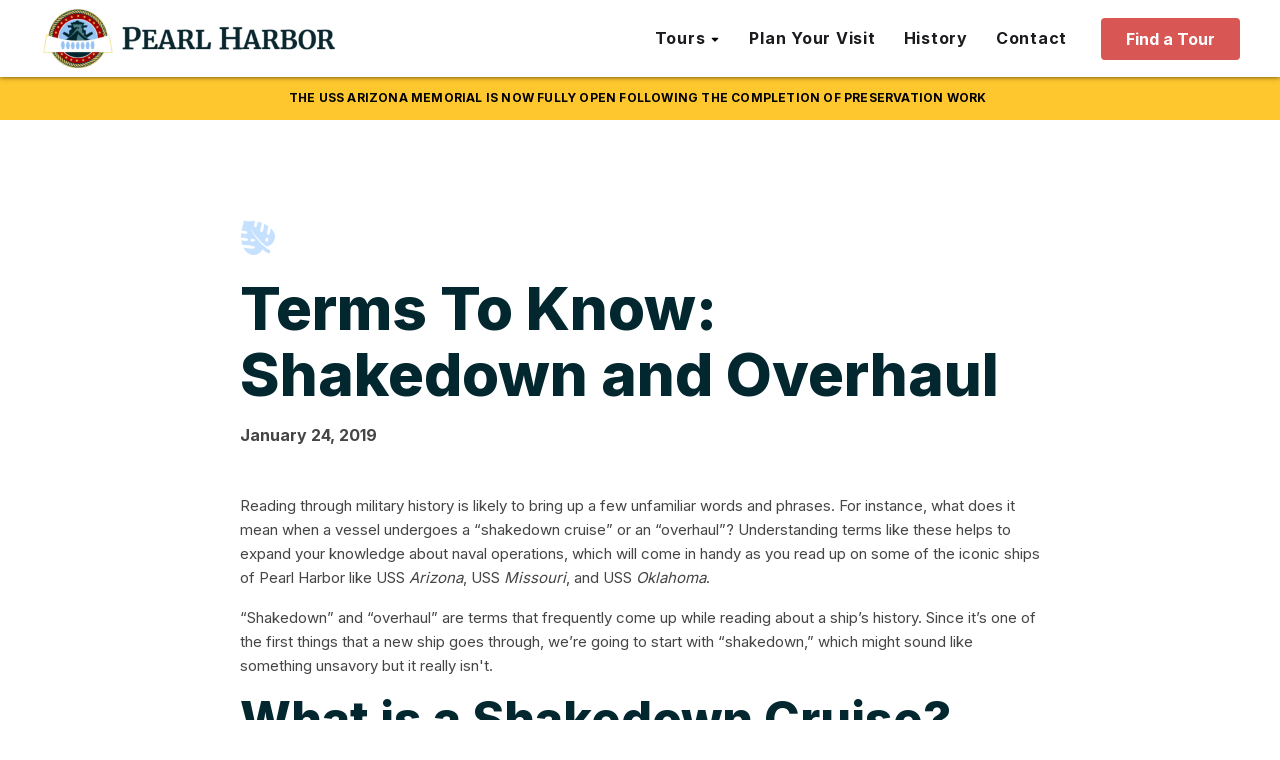

--- FILE ---
content_type: text/html; charset=UTF-8
request_url: https://pearlharbor.org/blog/terms-to-know-shakedown-and-overhaul/
body_size: 23148
content:
<!DOCTYPE html>
<html lang="en-US" prefix="og: https://ogp.me/ns#" >
<head>
<meta charset="UTF-8">
<script type="text/javascript">
/* <![CDATA[ */
var gform;gform||(document.addEventListener("gform_main_scripts_loaded",function(){gform.scriptsLoaded=!0}),document.addEventListener("gform/theme/scripts_loaded",function(){gform.themeScriptsLoaded=!0}),window.addEventListener("DOMContentLoaded",function(){gform.domLoaded=!0}),gform={domLoaded:!1,scriptsLoaded:!1,themeScriptsLoaded:!1,isFormEditor:()=>"function"==typeof InitializeEditor,callIfLoaded:function(o){return!(!gform.domLoaded||!gform.scriptsLoaded||!gform.themeScriptsLoaded&&!gform.isFormEditor()||(gform.isFormEditor()&&console.warn("The use of gform.initializeOnLoaded() is deprecated in the form editor context and will be removed in Gravity Forms 3.1."),o(),0))},initializeOnLoaded:function(o){gform.callIfLoaded(o)||(document.addEventListener("gform_main_scripts_loaded",()=>{gform.scriptsLoaded=!0,gform.callIfLoaded(o)}),document.addEventListener("gform/theme/scripts_loaded",()=>{gform.themeScriptsLoaded=!0,gform.callIfLoaded(o)}),window.addEventListener("DOMContentLoaded",()=>{gform.domLoaded=!0,gform.callIfLoaded(o)}))},hooks:{action:{},filter:{}},addAction:function(o,r,e,t){gform.addHook("action",o,r,e,t)},addFilter:function(o,r,e,t){gform.addHook("filter",o,r,e,t)},doAction:function(o){gform.doHook("action",o,arguments)},applyFilters:function(o){return gform.doHook("filter",o,arguments)},removeAction:function(o,r){gform.removeHook("action",o,r)},removeFilter:function(o,r,e){gform.removeHook("filter",o,r,e)},addHook:function(o,r,e,t,n){null==gform.hooks[o][r]&&(gform.hooks[o][r]=[]);var d=gform.hooks[o][r];null==n&&(n=r+"_"+d.length),gform.hooks[o][r].push({tag:n,callable:e,priority:t=null==t?10:t})},doHook:function(r,o,e){var t;if(e=Array.prototype.slice.call(e,1),null!=gform.hooks[r][o]&&((o=gform.hooks[r][o]).sort(function(o,r){return o.priority-r.priority}),o.forEach(function(o){"function"!=typeof(t=o.callable)&&(t=window[t]),"action"==r?t.apply(null,e):e[0]=t.apply(null,e)})),"filter"==r)return e[0]},removeHook:function(o,r,t,n){var e;null!=gform.hooks[o][r]&&(e=(e=gform.hooks[o][r]).filter(function(o,r,e){return!!(null!=n&&n!=o.tag||null!=t&&t!=o.priority)}),gform.hooks[o][r]=e)}});
/* ]]> */
</script>

<meta name="viewport" content="width=device-width, initial-scale=1.0">
<!-- WP_HEAD() START -->
				<script async data-id="101466193" src="//static.getclicky.com/js"></script>
							<!-- begin Convert Experiences code--><script type="text/javascript" src="//cdn-4.convertexperiments.com/v1/js/10043105-10049232.js?environment=production" async></script><!-- end Convert Experiences code -->
			<link rel="preload" as="style" href="https://pearlharbor.org/wp-content/cache/perfmatters/pearlharbor.org/fonts/40abb54820a6.google-fonts.min.css" >
<link rel="stylesheet" href="https://pearlharbor.org/wp-content/cache/perfmatters/pearlharbor.org/fonts/40abb54820a6.google-fonts.min.css">
	<style>img:is([sizes="auto" i], [sizes^="auto," i]) { contain-intrinsic-size: 3000px 1500px }</style>
	<link rel='preconnect' href='https://player.vimeo.com' crossorigin>
<link rel='preconnect' href='https://i.vimeocdn.com' crossorigin>
<link rel='preconnect' href='https://f.vimeocdn.com' crossorigin>

<!-- Google Tag Manager for WordPress by gtm4wp.com -->
<script data-cfasync="false" data-pagespeed-no-defer>
	var gtm4wp_datalayer_name = "dataLayer";
	var dataLayer = dataLayer || [];
</script>
<!-- End Google Tag Manager for WordPress by gtm4wp.com -->
<!-- Search Engine Optimization by Rank Math PRO - https://rankmath.com/ -->
<title>Terms To Know: Shakedown and Overhaul | pearlharbor.org</title><link rel="preload" href="https://pearlharbor.org/wp-content/uploads/2023/02/Logo-Type-Navy-480x107.png" as="image" imagesizes="(max-width: 480px) 100vw, 480px" fetchpriority="high"><link rel="preload" href="https://pearlharbor.org/wp-content/uploads/2025/07/PH-Nav-Tour-Finder.jpg" as="image" imagesizes="(max-width: 345px) 100vw, 345px" fetchpriority="high">
<meta name="description" content="Reading through military history is likely to bring up a few unfamiliar words and phrases. For instance, what does it mean when a vessel undergoes a"/>
<meta name="robots" content="follow, index, max-snippet:-1, max-video-preview:-1, max-image-preview:large"/>
<link rel="canonical" href="https://pearlharbor.org/blog/terms-to-know-shakedown-and-overhaul/" />
<meta property="og:locale" content="en_US" />
<meta property="og:type" content="article" />
<meta property="og:title" content="Terms To Know: Shakedown and Overhaul | pearlharbor.org" />
<meta property="og:description" content="Reading through military history is likely to bring up a few unfamiliar words and phrases. For instance, what does it mean when a vessel undergoes a" />
<meta property="og:url" content="https://pearlharbor.org/blog/terms-to-know-shakedown-and-overhaul/" />
<meta property="og:site_name" content="pearlharbor.org" />
<meta property="article:tag" content="overhaul" />
<meta property="article:tag" content="Pearl Harbor terms" />
<meta property="article:tag" content="shakedown" />
<meta property="article:section" content="Learning Pearl Harbor" />
<meta property="og:updated_time" content="2023-03-21T06:29:28-10:00" />
<meta property="og:image" content="https://pearlharbor.org/wp-content/uploads/2023/02/Hero_Home.jpg" />
<meta property="og:image:secure_url" content="https://pearlharbor.org/wp-content/uploads/2023/02/Hero_Home.jpg" />
<meta property="og:image:width" content="1920" />
<meta property="og:image:height" content="915" />
<meta property="og:image:alt" content="Terms To Know: Shakedown and Overhaul" />
<meta property="og:image:type" content="image/jpeg" />
<meta name="twitter:card" content="summary_large_image" />
<meta name="twitter:title" content="Terms To Know: Shakedown and Overhaul | pearlharbor.org" />
<meta name="twitter:description" content="Reading through military history is likely to bring up a few unfamiliar words and phrases. For instance, what does it mean when a vessel undergoes a" />
<meta name="twitter:image" content="https://pearlharbor.org/wp-content/uploads/2023/02/Hero_Home.jpg" />
<!-- /Rank Math WordPress SEO plugin -->

<link rel='dns-prefetch' href='//www.google.com' />
<link rel='stylesheet' id='wp-block-library-css' href='https://pearlharbor.org/wp-includes/css/dist/block-library/style.min.css?ver=6.8.3' type='text/css' media='all' />
<style id='classic-theme-styles-inline-css' type='text/css'>
/*! This file is auto-generated */
.wp-block-button__link{color:#fff;background-color:#32373c;border-radius:9999px;box-shadow:none;text-decoration:none;padding:calc(.667em + 2px) calc(1.333em + 2px);font-size:1.125em}.wp-block-file__button{background:#32373c;color:#fff;text-decoration:none}
</style>
<link rel='stylesheet' id='oxygen-css' href='https://pearlharbor.org/wp-content/plugins/oxygen/component-framework/oxygen.css?ver=4.9.1' type='text/css' media='all' />
<script type="text/javascript" src="https://pearlharbor.org/wp-includes/js/jquery/jquery.min.js?ver=3.7.1" id="jquery-core-js"></script>
<link rel="https://api.w.org/" href="https://pearlharbor.org/wp-json/" /><link rel="alternate" title="JSON" type="application/json" href="https://pearlharbor.org/wp-json/wp/v2/posts/11491" /><link rel="alternate" title="oEmbed (JSON)" type="application/json+oembed" href="https://pearlharbor.org/wp-json/oembed/1.0/embed?url=https%3A%2F%2Fpearlharbor.org%2Fblog%2Fterms-to-know-shakedown-and-overhaul%2F" />
<link rel="alternate" title="oEmbed (XML)" type="text/xml+oembed" href="https://pearlharbor.org/wp-json/oembed/1.0/embed?url=https%3A%2F%2Fpearlharbor.org%2Fblog%2Fterms-to-know-shakedown-and-overhaul%2F&#038;format=xml" />
<link href="[data-uri]" rel="icon" type="image/x-icon" />
<!-- Google Tag Manager for WordPress by gtm4wp.com -->
<!-- GTM Container placement set to off -->
<script data-cfasync="false" data-pagespeed-no-defer type="text/javascript">
	var dataLayer_content = {"pagePostType":"post","pagePostType2":"single-post","pageCategory":["learning-pearl-harbor","pacific-theater","ships"]};
	dataLayer.push( dataLayer_content );
</script>
<script data-cfasync="false" data-pagespeed-no-defer type="text/javascript">
	console.warn && console.warn("[GTM4WP] Google Tag Manager container code placement set to OFF !!!");
	console.warn && console.warn("[GTM4WP] Data layer codes are active but GTM container must be loaded using custom coding !!!");
</script>
<!-- End Google Tag Manager for WordPress by gtm4wp.com -->				<!-- Google Tag Manager -->
				<script>
					(function(w, d, s, l, i) {
						w[l] = w[l] || [];
						w[l].push({
							'gtm.start': new Date().getTime(),
							event: 'gtm.js'
						});
						var f = d.getElementsByTagName(s)[0],
							j = d.createElement(s),
							dl = l != 'dataLayer' ? '&l=' + l : '';
						j.async = true;
						j.src = 'https://www.googletagmanager.com/gtm.js?id=' + i + dl;
						f.parentNode.insertBefore(j, f);
					})(window, document, 'script', 'dataLayer', 'GTM-TDCQPVC');
				</script>
				<!-- End Google Tag Manager -->
			<link rel="icon" href="https://pearlharbor.org/wp-content/uploads/2023/03/cropped-Favicon-4-32x32.png" sizes="32x32" />
<link rel="icon" href="https://pearlharbor.org/wp-content/uploads/2023/03/cropped-Favicon-4-192x192.png" sizes="192x192" />
<link rel="apple-touch-icon" href="https://pearlharbor.org/wp-content/uploads/2023/03/cropped-Favicon-4-180x180.png" />
<meta name="msapplication-TileImage" content="https://pearlharbor.org/wp-content/uploads/2023/03/cropped-Favicon-4-270x270.png" />
<link rel='stylesheet' id='oxygen-cache-3482-css' href='//pearlharbor.org/wp-content/uploads/oxygen/css/3482.css?cache=1755897039&#038;ver=6.8.3' type='text/css' media='all' />
<link rel='stylesheet' id='oxygen-cache-3118-css' href='//pearlharbor.org/wp-content/uploads/oxygen/css/3118.css?cache=1765939784&#038;ver=6.8.3' type='text/css' media='all' />
<link rel='stylesheet' id='oxygen-cache-3399-css' href='//pearlharbor.org/wp-content/uploads/oxygen/css/3399.css?cache=1755897041&#038;ver=6.8.3' type='text/css' media='all' />
<link rel='stylesheet' id='oxygen-universal-styles-css' href='//pearlharbor.org/wp-content/uploads/oxygen/css/universal.css?cache=1769618465&#038;ver=6.8.3' type='text/css' media='all' />
<noscript><style>.perfmatters-lazy[data-src]{display:none !important;}</style></noscript><style>.perfmatters-lazy.pmloaded,.perfmatters-lazy.pmloaded>img,.perfmatters-lazy>img.pmloaded,.perfmatters-lazy[data-ll-status=entered]{animation:500ms pmFadeIn}@keyframes pmFadeIn{0%{opacity:0}100%{opacity:1}}</style><!-- END OF WP_HEAD() -->
</head>
<body class="wp-singular post-template-default single single-post postid-11491 single-format-standard wp-theme-oxygen-is-not-a-theme  wp-embed-responsive oxygen-body" >




					<!-- Google Tag Manager (noscript) -->
				<noscript><iframe src="https://www.googletagmanager.com/ns.html?id=GTM-TDCQPVC" height="0" width="0" style="display:none;visibility:hidden"></iframe></noscript>
				<!-- End Google Tag Manager (noscript) -->
								<div id="nav-spacer" class="ct-div-block" ></div><div id="div_block-411-3118" class="ct-div-block" ><div id="text_block-421-3118" class="ct-text-block notification-bar-text" ><span id="span-422-3118" class="ct-span" >The USS Arizona Memorial is now fully open following the completion of preservation work</span><a id="link_text-423-3118" class="ct-link-text " href="" target="_self"  ></a></div></div><header id="main-nav" class="oxy-header-wrapper oxy-sticky-header oxy-overlay-header oxy-header" ><div id="_header_row-32-3118" class="oxy-header-row" ><div class="oxy-header-container"><div id="_header_left-33-3118" class="oxy-header-left" ><a id="link-34-3118" class="ct-link" href="/"   ><img data-perfmatters-preload width="480" height="107" id="image-35-3118" alt src="https://pearlharbor.org/wp-content/uploads/2023/02/Logo-Type-Navy-480x107.png" class="ct-image" srcset sizes="(max-width: 480px) 100vw, 480px" fetchpriority="high"></a></div><div id="_header_center-36-3118" class="oxy-header-center" ></div><div id="_header_right-37-3118" class="oxy-header-right" >
		<nav id="-mega-menu-204-3118" class="oxy-mega-menu main-menu " ><ul class="oxy-inner-content oxy-mega-menu_inner" data-trigger=".oxy-burger-trigger" data-hovertabs="true" data-odelay="0" data-cdelay="50" data-duration="300" data-mouseover="true" data-hash-close="false" data-auto-aria="true" data-type="individual" >
		<li id="-mega-dropdown-205-3118" class="oxy-mega-dropdown header-dropdown " ><a  href="#dropdown" class="oxy-mega-dropdown_link " data-disable-link="disable" data-expanded="enable" ><span class="oxy-mega-dropdown_link-text">Tours</span><span class="oxy-mega-dropdown_icon"><svg id="icon-mega-dropdown-205-3118"><use xlink:href="#FontAwesomeicon-sort-desc"></use></svg></span></a><div class="oxy-mega-dropdown_inner oxy-header-container" data-icon="FontAwesomeicon-sort-desc"><div class="oxy-mega-dropdown_container"><div class="oxy-inner-content oxy-mega-dropdown_content oxy-header-container"><div id="div_block-206-3118" class="ct-div-block header-dropdown__inner" ><a id="link-207-3118" class="ct-link header-dropdown__item" href="/tour-finder/"   ><img data-perfmatters-preload width="345" height="210" id="image-208-3118" alt src="https://pearlharbor.org/wp-content/uploads/2025/07/PH-Nav-Tour-Finder.jpg" class="ct-image header-dropdown__image" srcset sizes="(max-width: 345px) 100vw, 345px" fetchpriority="high"><div id="div_block-209-3118" class="ct-div-block header-dropdown__item-content" ><div id="text_block-210-3118" class="ct-text-block header-dropdown__item-title" >Tour Finder</div><div id="text_block-211-3118" class="ct-text-block header-dropdown__item-desc" >Plan your perfect Pearl Harbor day.</div></div></a><a id="link-212-3118" class="ct-link header-dropdown__item" href="/browse-tours/tours/"   ><img width="345" height="210" id="image-213-3118" alt src="data:image/svg+xml,%3Csvg%20xmlns=&#039;http://www.w3.org/2000/svg&#039;%20width=&#039;345&#039;%20height=&#039;210&#039;%20viewBox=&#039;0%200%20345%20210&#039;%3E%3C/svg%3E" class="ct-image header-dropdown__image perfmatters-lazy" srcset data-src="https://pearlharbor.org/wp-content/uploads/2025/07/PH-Nav-Self-Paced-Tours.jpg" data-sizes="(max-width: 345px) 100vw, 345px" /><noscript><img width="345" height="210"  id="image-213-3118" alt="" src="https://pearlharbor.org/wp-content/uploads/2025/07/PH-Nav-Self-Paced-Tours.jpg" class="ct-image header-dropdown__image" srcset="" sizes="(max-width: 345px) 100vw, 345px" /></noscript><div id="div_block-214-3118" class="ct-div-block header-dropdown__item-content" ><div id="text_block-215-3118" class="ct-text-block header-dropdown__item-title" >Scheduled Tours</div><div id="text_block-216-3118" class="ct-text-block header-dropdown__item-desc" >Includes narrated transportation, &amp; Arizona Memorial tickets.</div></div></a><a id="link-217-3118" class="ct-link header-dropdown__item" href="/browse-tours/tickets/"   ><img width="345" height="210" id="image-218-3118" alt src="data:image/svg+xml,%3Csvg%20xmlns=&#039;http://www.w3.org/2000/svg&#039;%20width=&#039;345&#039;%20height=&#039;210&#039;%20viewBox=&#039;0%200%20345%20210&#039;%3E%3C/svg%3E" class="ct-image header-dropdown__image perfmatters-lazy" srcset data-src="https://pearlharbor.org/wp-content/uploads/2025/07/PH-Nav-Scheduled-Tours.jpg" data-sizes="(max-width: 345px) 100vw, 345px" /><noscript><img width="345" height="210"  id="image-218-3118" alt="" src="https://pearlharbor.org/wp-content/uploads/2025/07/PH-Nav-Scheduled-Tours.jpg" class="ct-image header-dropdown__image" srcset="" sizes="(max-width: 345px) 100vw, 345px" /></noscript><div id="div_block-219-3118" class="ct-div-block header-dropdown__item-content" ><div id="text_block-220-3118" class="ct-text-block header-dropdown__item-title" >Self-Paced Tours</div><div id="text_block-221-3118" class="ct-text-block header-dropdown__item-desc" >Explore on your own. Transport &amp; Arizona tickets not included.</div></div></a><a id="link-426-3118" class="ct-link header-dropdown__item" href="/browse-tours/shore-excursions/"   ><img width="345" height="210" id="image-427-3118" alt src="data:image/svg+xml,%3Csvg%20xmlns=&#039;http://www.w3.org/2000/svg&#039;%20width=&#039;345&#039;%20height=&#039;210&#039;%20viewBox=&#039;0%200%20345%20210&#039;%3E%3C/svg%3E" class="ct-image header-dropdown__image perfmatters-lazy" srcset data-src="https://pearlharbor.org/wp-content/uploads/2025/09/PH-Nav-Shore-Excursions.jpg" data-sizes="(max-width: 345px) 100vw, 345px" /><noscript><img width="345" height="210"  id="image-427-3118" alt="" src="https://pearlharbor.org/wp-content/uploads/2025/09/PH-Nav-Shore-Excursions.jpg" class="ct-image header-dropdown__image" srcset="" sizes="(max-width: 345px) 100vw, 345px" /></noscript><div id="div_block-428-3118" class="ct-div-block header-dropdown__item-content" ><div id="text_block-429-3118" class="ct-text-block header-dropdown__item-title" >Shore Excursions</div><div id="text_block-430-3118" class="ct-text-block header-dropdown__item-desc" >The ideal Oahu excursion for you Hawaii cruise. Includes port pickup.</div></div></a><a id="link-223-3118" class="ct-link header-dropdown__compare" href="/compare-tours/"   ><img id="image-224-3118" alt src="data:image/svg+xml,%3Csvg%20xmlns=&#039;http://www.w3.org/2000/svg&#039;%20width=&#039;0&#039;%20height=&#039;0&#039;%20viewBox=&#039;0%200%200%200&#039;%3E%3C/svg%3E" class="ct-image perfmatters-lazy" srcset data-src="https://pearlharbor.org/wp-content/uploads/2025/07/icon-compare-tours.svg" data-sizes="(max-width: 14px) 100vw, 14px" /><noscript><img  id="image-224-3118" alt="" src="https://pearlharbor.org/wp-content/uploads/2025/07/icon-compare-tours.svg" class="ct-image" srcset="" sizes="(max-width: 14px) 100vw, 14px" /></noscript><div id="text_block-225-3118" class="ct-text-block header-dropdown__item-title" >Compare Tours</div></a></div></div></div></div></li>

		
		<li id="-mega-dropdown-238-3118" class="oxy-mega-dropdown header-dropdown " ><a  target="_self" href="/plan-your-visit/" class="oxy-mega-dropdown_link oxy-mega-dropdown_just-link " data-disable-link="disable" data-expanded="enable" ><span class="oxy-mega-dropdown_link-text">Plan Your Visit</span></a></li>

		
		<li id="-mega-dropdown-284-3118" class="oxy-mega-dropdown header-dropdown " ><a  target="_self" href="/pearl-harbor-history/" class="oxy-mega-dropdown_link oxy-mega-dropdown_just-link " data-disable-link="disable" data-expanded="enable" ><span class="oxy-mega-dropdown_link-text">History</span></a></li>

		
		<li id="-mega-dropdown-285-3118" class="oxy-mega-dropdown header-dropdown " ><a  target="_self" href="/contact" class="oxy-mega-dropdown_link oxy-mega-dropdown_just-link " data-disable-link="disable" data-expanded="enable" ><span class="oxy-mega-dropdown_link-text">Contact</span></a></li>

		</ul></nav>

		<a id="link_button-80-3118" class="ct-link-button button white-space--nowrap" href="/tour-finder/" target="_self"  >Find a Tour</a><img id="image-367-3118" alt src="data:image/svg+xml,%3Csvg%20xmlns=&#039;http://www.w3.org/2000/svg&#039;%20width=&#039;0&#039;%20height=&#039;0&#039;%20viewBox=&#039;0%200%200%200&#039;%3E%3C/svg%3E" class="ct-image mobile-menu--open perfmatters-lazy" srcset data-src="https://pearlharbor.org/wp-content/uploads/2023/03/mobile-menu.svg" data-sizes="(max-width: 22px) 100vw, 22px" /><noscript><img  id="image-367-3118" alt="" src="https://pearlharbor.org/wp-content/uploads/2023/03/mobile-menu.svg" class="ct-image mobile-menu--open" srcset="" sizes="(max-width: 22px) 100vw, 22px" /></noscript><img id="image-368-3118" alt src="data:image/svg+xml,%3Csvg%20xmlns=&#039;http://www.w3.org/2000/svg&#039;%20width=&#039;0&#039;%20height=&#039;0&#039;%20viewBox=&#039;0%200%200%200&#039;%3E%3C/svg%3E" class="ct-image mobile-menu--close oxy-close-modal perfmatters-lazy" srcset data-src="https://pearlharbor.org/wp-content/uploads/2023/03/icon-close02.svg" data-sizes="(max-width: 26px) 100vw, 26px" /><noscript><img  id="image-368-3118" alt="" src="https://pearlharbor.org/wp-content/uploads/2023/03/icon-close02.svg" class="ct-image mobile-menu--close oxy-close-modal" srcset="" sizes="(max-width: 26px) 100vw, 26px" /></noscript></div></div></div></header>
				<script type="text/javascript">
			jQuery(document).ready(function() {
				var selector = "#main-nav",
					scrollval = parseInt("-1");
				if (!scrollval || scrollval < 1) {
											jQuery("body").css("margin-top", jQuery(selector).outerHeight());
						jQuery(selector).addClass("oxy-sticky-header-active");
									}
				else {
					var scrollTopOld = 0;
					jQuery(window).scroll(function() {
						if (!jQuery('body').hasClass('oxy-nav-menu-prevent-overflow')) {
							if (jQuery(this).scrollTop() > scrollval 
																) {
								if (
																		!jQuery(selector).hasClass("oxy-sticky-header-active")) {
									if (jQuery(selector).css('position')!='absolute') {
										jQuery("body").css("margin-top", jQuery(selector).outerHeight());
									}
									jQuery(selector)
										.addClass("oxy-sticky-header-active")
																	}
							}
							else {
								jQuery(selector)
									.removeClass("oxy-sticky-header-fade-in")
									.removeClass("oxy-sticky-header-active");
								if (jQuery(selector).css('position')!='absolute') {
									jQuery("body").css("margin-top", "");
								}
							}
							scrollTopOld = jQuery(this).scrollTop();
						}
					})
				}
			});
		</script>            <div tabindex="-1" class="oxy-modal-backdrop  "
                style="background-color: #000000;"
                data-trigger="user_clicks_element"                data-trigger-selector=".mobile-menu--open"                data-trigger-time="5"                data-trigger-time-unit="seconds"                data-close-automatically="no"                data-close-after-time="10"                data-close-after-time-unit="seconds"                data-trigger_scroll_amount="50"                data-trigger_scroll_direction="down"	            data-scroll_to_selector=""	            data-time_inactive="60"	            data-time-inactive-unit="seconds"	            data-number_of_clicks="3"	            data-close_on_esc="on"	            data-number_of_page_views="3"                data-close-after-form-submit="no"                data-open-again="always_show"                data-open-again-after-days="3"            >

                <div id="modal-291-3118" class="ct-modal" ><div id="div_block-293-3118" class="ct-div-block header-dropdown__inner mobile-menu-dropdown__inner" ><div id="text_block-359-3118" class="ct-text-block mobile-menu__standalone-link" >Tours</div><a id="link-294-3118" class="ct-link header-dropdown__item mobile-menu-dropdown__item" href="/tour-finder/"   ><img width="345" height="210" id="image-295-3118" alt src="data:image/svg+xml,%3Csvg%20xmlns=&#039;http://www.w3.org/2000/svg&#039;%20width=&#039;345&#039;%20height=&#039;210&#039;%20viewBox=&#039;0%200%20345%20210&#039;%3E%3C/svg%3E" class="ct-image header-dropdown__image mobile-menu-dropdown__image perfmatters-lazy" srcset data-src="https://pearlharbor.org/wp-content/uploads/2025/07/PH-Nav-Tour-Finder.jpg" data-sizes="(max-width: 345px) 100vw, 345px" /><noscript><img width="345" height="210"  id="image-295-3118" alt="" src="https://pearlharbor.org/wp-content/uploads/2025/07/PH-Nav-Tour-Finder.jpg" class="ct-image header-dropdown__image mobile-menu-dropdown__image" srcset="" sizes="(max-width: 345px) 100vw, 345px" /></noscript><div id="div_block-296-3118" class="ct-div-block header-dropdown__item-content" ><div id="text_block-297-3118" class="ct-text-block header-dropdown__item-title" >Tour Finder</div><div id="text_block-298-3118" class="ct-text-block header-dropdown__item-desc" >Plan your perfect Pearl Harbor day.</div></div></a><a id="link-299-3118" class="ct-link header-dropdown__item mobile-menu-dropdown__item" href="/browse-tours/tours/"   ><img width="345" height="210" id="image-300-3118" alt src="data:image/svg+xml,%3Csvg%20xmlns=&#039;http://www.w3.org/2000/svg&#039;%20width=&#039;345&#039;%20height=&#039;210&#039;%20viewBox=&#039;0%200%20345%20210&#039;%3E%3C/svg%3E" class="ct-image header-dropdown__image mobile-menu-dropdown__image perfmatters-lazy" srcset data-src="https://pearlharbor.org/wp-content/uploads/2025/07/PH-Nav-Self-Paced-Tours.jpg" data-sizes="(max-width: 345px) 100vw, 345px" /><noscript><img width="345" height="210"  id="image-300-3118" alt="" src="https://pearlharbor.org/wp-content/uploads/2025/07/PH-Nav-Self-Paced-Tours.jpg" class="ct-image header-dropdown__image mobile-menu-dropdown__image" srcset="" sizes="(max-width: 345px) 100vw, 345px" /></noscript><div id="div_block-301-3118" class="ct-div-block header-dropdown__item-content" ><div id="text_block-302-3118" class="ct-text-block header-dropdown__item-title" >Scheduled Tours</div><div id="text_block-303-3118" class="ct-text-block header-dropdown__item-desc" >Includes narrated transportation, &amp; Arizona Memorial tickets.</div></div></a><a id="link-350-3118" class="ct-link header-dropdown__item mobile-menu-dropdown__item" href="/browse-tours/tickets/"   ><img width="345" height="210" id="image-351-3118" alt src="data:image/svg+xml,%3Csvg%20xmlns=&#039;http://www.w3.org/2000/svg&#039;%20width=&#039;345&#039;%20height=&#039;210&#039;%20viewBox=&#039;0%200%20345%20210&#039;%3E%3C/svg%3E" class="ct-image header-dropdown__image mobile-menu-dropdown__image perfmatters-lazy" srcset data-src="https://pearlharbor.org/wp-content/uploads/2025/07/PH-Nav-Scheduled-Tours.jpg" data-sizes="(max-width: 345px) 100vw, 345px" /><noscript><img width="345" height="210"  id="image-351-3118" alt="" src="https://pearlharbor.org/wp-content/uploads/2025/07/PH-Nav-Scheduled-Tours.jpg" class="ct-image header-dropdown__image mobile-menu-dropdown__image" srcset="" sizes="(max-width: 345px) 100vw, 345px" /></noscript><div id="div_block-352-3118" class="ct-div-block header-dropdown__item-content" ><div id="text_block-353-3118" class="ct-text-block header-dropdown__item-title" >Self-Paced Tours</div><div id="text_block-354-3118" class="ct-text-block header-dropdown__item-desc" >Explore on your own. Transport &amp; Arizona tickets not included.</div></div></a><a id="link-431-3118" class="ct-link header-dropdown__item mobile-menu-dropdown__item" href="/browse-tours/shore-excursions/"   ><img width="345" height="210" id="image-432-3118" alt src="data:image/svg+xml,%3Csvg%20xmlns=&#039;http://www.w3.org/2000/svg&#039;%20width=&#039;345&#039;%20height=&#039;210&#039;%20viewBox=&#039;0%200%20345%20210&#039;%3E%3C/svg%3E" class="ct-image header-dropdown__image mobile-menu-dropdown__image perfmatters-lazy" srcset data-src="https://pearlharbor.org/wp-content/uploads/2025/09/PH-Nav-Shore-Excursions.jpg" data-sizes="(max-width: 345px) 100vw, 345px" /><noscript><img width="345" height="210"  id="image-432-3118" alt="" src="https://pearlharbor.org/wp-content/uploads/2025/09/PH-Nav-Shore-Excursions.jpg" class="ct-image header-dropdown__image mobile-menu-dropdown__image" srcset="" sizes="(max-width: 345px) 100vw, 345px" /></noscript><div id="div_block-433-3118" class="ct-div-block header-dropdown__item-content" ><div id="text_block-434-3118" class="ct-text-block header-dropdown__item-title" >Shore Excursions</div><div id="text_block-435-3118" class="ct-text-block header-dropdown__item-desc" >The ideal Oahu excursion for you Hawaii cruise. Includes port pickup.<br></div></div></a><a id="link-355-3118" class="ct-link header-dropdown__compare" href="/compare-tours/"   ><img id="image-356-3118" alt src="data:image/svg+xml,%3Csvg%20xmlns=&#039;http://www.w3.org/2000/svg&#039;%20width=&#039;0&#039;%20height=&#039;0&#039;%20viewBox=&#039;0%200%200%200&#039;%3E%3C/svg%3E" class="ct-image perfmatters-lazy" srcset data-src="https://pearlharbor.org/wp-content/uploads/2025/07/icon-compare-tours.svg" data-sizes="(max-width: 14px) 100vw, 14px" /><noscript><img  id="image-356-3118" alt="" src="https://pearlharbor.org/wp-content/uploads/2025/07/icon-compare-tours.svg" class="ct-image" srcset="" sizes="(max-width: 14px) 100vw, 14px" /></noscript><div id="text_block-357-3118" class="ct-text-block header-dropdown__item-title" >Compare Tours</div></a></div><a id="link_text-318-3118" class="ct-link-text mobile-menu__standalone-link" href="/plan-your-visit" target="_self"  >Plan Your Visit</a><a id="link_text-341-3118" class="ct-link-text mobile-menu__standalone-link" href="/pearl-harbor-history/" target="_self"  >History</a><a id="link_text-358-3118" class="ct-link-text mobile-menu__standalone-link" href="/contact" target="_self"  >Contact</a></div>
            </div>
        <section id="section-2-3399" class=" ct-section blog-content" ><div class="ct-section-inner-wrap"><img id="image-3-3399" alt src="data:image/svg+xml,%3Csvg%20xmlns=&#039;http://www.w3.org/2000/svg&#039;%20width=&#039;0&#039;%20height=&#039;0&#039;%20viewBox=&#039;0%200%200%200&#039;%3E%3C/svg%3E" class="ct-image perfmatters-lazy" srcset data-src="https://pearlharbor.org/wp-content/uploads/2023/02/Icon-Leaf-Blue.svg" data-sizes="(max-width: 34px) 100vw, 34px" /><noscript><img  id="image-3-3399" alt="" src="https://pearlharbor.org/wp-content/uploads/2023/02/Icon-Leaf-Blue.svg" class="ct-image" srcset="" sizes="(max-width: 34px) 100vw, 34px" /></noscript><h1 id="headline-4-3399" class="ct-headline h1 text--navy text--left"><span id="span-5-3399" class="ct-span" >Terms To Know: Shakedown and Overhaul</span></h1><div id="div_block-10-3399" class="ct-div-block" ><div id="text_block-7-3399" class="ct-text-block" ><span id="span-8-3399" class="ct-span" >January 24, 2019</span></div></div><div id="text_block-18-3399" class="ct-text-block blog-content--text" ><span id="span-19-3399" class="ct-span oxy-stock-content-styles" ><p>Reading through military history is likely to bring up a few unfamiliar words and phrases. For instance, what does it mean when a vessel undergoes a “shakedown cruise” or an “overhaul”? Understanding terms like these helps to expand your knowledge about naval operations, which will come in handy as you read up on some of the iconic ships of Pearl Harbor like USS <em>Arizona</em>, USS <em>Missouri</em>, and USS <em>Oklahoma</em>.</p>
<p>“Shakedown” and “overhaul” are terms that frequently come up while reading about a ship’s history. Since it’s one of the first things that a new ship goes through, we’re going to start with “shakedown,” which might sound like something unsavory but it really isn't.</p>
<h2>What is a Shakedown Cruise?</h2>
<div id="attachment_139402" style="width: 370px" class="wp-caption alignright"><a href="https://pearlharbor.org/wp-content/uploads/2019/01/USS-Arizona-BB-39-in-1916.jpg" target="_blank" rel="noopener"><img decoding="async" aria-describedby="caption-attachment-139402" class="wp-image-139402 perfmatters-lazy" src="data:image/svg+xml,%3Csvg%20xmlns=&#039;http://www.w3.org/2000/svg&#039;%20width=&#039;360&#039;%20height=&#039;282&#039;%20viewBox=&#039;0%200%20360%20282&#039;%3E%3C/svg%3E" alt="USS Arizona leaving New York for hr shakedown cruise" width="360" height="282" data-src="https://pearlharbor.org/wp-content/uploads/2019/01/USS-Arizona-BB-39-in-1916-700x548.jpg" /><noscript><img decoding="async" aria-describedby="caption-attachment-139402" class="wp-image-139402" src="https://pearlharbor.org/wp-content/uploads/2019/01/USS-Arizona-BB-39-in-1916-700x548.jpg" alt="USS Arizona leaving New York for hr shakedown cruise" width="360" height="282" /></noscript></a><p id="caption-attachment-139402" class="wp-caption-text">USS <em>Arizona</em> leaving New York for her shakedown cruise</p></div>
<p>The first step in building any new ship is when its keel is laid down in a dock. Construction continues in a dry environment, which means that before it’s sent off into service, it must undergo open water testing. When USS <em>Arizona</em> (BB-39) was commissioned into the US Navy in October of 1916, her first order was a shakedown cruise.</p>
<p>During a shakedown cruise, the new ship is put through simulations of real life working conditions. This allows the crew the opportunity to get familiar with the ship and to ensure the vessel is fully functional. In the case of <em>Arizona</em>, the shakedown led to the discovery of a stripped turbine, which forced her to return to New York for repairs. Coincidentally, the stripped turbine was discovered on December 7, 1916, exactly 25 years before <em>Arizona</em> was sunk when the Japanese attacked Pearl Harbor.</p>
<p>The term “shakedown cruise” is believed to have originated during the transition from sail to steam power. The early engines would cause vibrations throughout the ship’s hull and, during maiden voyages, it wasn’t uncommon for fittings and fixtures to come loose and fall to the deck, or “shake down.” Before vessels were better designed for powered propulsion, “shake down” crews were sent with the ship on maiden voyages to make necessary repairs.</p>
<h2>What is an Overhaul?</h2>
<p>Not specific to naval terminology, an overhaul means the pretty much the same thing in most fields. When a ship returns to port for an overhaul, it’s being placed in maintenance mode to repair damage, replace current fixtures, or undergo modernization.</p>
<p>When it comes to the ships of the US Navy, overhaul often refers to the outfitting of new weaponry. In 1919, three years after being commissioned into service, USS <em>Arizona</em> underwent an overhaul to remove six 5” guns and modernize the fire control system.</p>
<div id="attachment_139403" style="width: 370px" class="wp-caption alignleft"><a href="https://pearlharbor.org/wp-content/uploads/2019/01/USS-Pennsylvania-BB-38-drydocked-for-overhaul-1944.jpg" target="_blank" rel="noopener"><img decoding="async" aria-describedby="caption-attachment-139403" class="wp-image-139403 perfmatters-lazy" src="data:image/svg+xml,%3Csvg%20xmlns=&#039;http://www.w3.org/2000/svg&#039;%20width=&#039;360&#039;%20height=&#039;284&#039;%20viewBox=&#039;0%200%20360%20284&#039;%3E%3C/svg%3E" alt="USS Pennsylvania (BB-38) in dry dock for overhaul, 1944" width="360" height="284" data-src="https://pearlharbor.org/wp-content/uploads/2019/01/USS-Pennsylvania-BB-38-drydocked-for-overhaul-1944-700x553.jpg" /><noscript><img decoding="async" aria-describedby="caption-attachment-139403" class="wp-image-139403" src="https://pearlharbor.org/wp-content/uploads/2019/01/USS-Pennsylvania-BB-38-drydocked-for-overhaul-1944-700x553.jpg" alt="USS Pennsylvania (BB-38) in dry dock for overhaul, 1944" width="360" height="284" /></noscript></a><p id="caption-attachment-139403" class="wp-caption-text">USS <em>Pennsylvania</em> (BB-38) in dry dock for overhaul, 1944</p></div>
<p>Even in the thick of war, improvements are made to vessels of the fleet, and it wasn’t uncommon for a ship of the Pacific Fleet to be ordered back to port for an overhaul. For instance, Arizona's sister-ship USS <em>Pennsylvania</em> (BB-38) was ordered to San Francisco after taking part in the Battle of Midway for a week-long overhaul.</p>
<p>In many cases, an overhaul simply meant undergoing repairs, as <em>Pennsylvania</em> did in May through June of 1943, after taking part in the bombardments of Holtz Bay in the Aleutians.</p>
<p>There is plenty of terminology to learn if you want to really immerse yourself in nautical speak, and “shakedown” and “overhaul” are a good start, especially since every ship of the Pacific Fleet, including those at Pearl Harbor, underwent both at various points in their lives.</p>
</span></div></div></section><div id="div_block-21-3399" class="ct-div-block reusable-wrapper" ><section id="section-129-3398" class=" ct-section" ><div class="ct-section-inner-wrap"><h3 id="headline-130-3398" class="ct-headline h3 text--dark">Find a Tour</h3><div id="div_block-131-3398" class="ct-div-block swiper swiper--col-4 swiper--cards" ><div id="_dynamic_list-22-3482" class="oxy-dynamic-list swiper-wrapper"><div id="div_block-23-3482-1" class="ct-div-block swiper-slide" data-id="div_block-23-3482"><a id="div_block-134-3398-1" class="ct-link" href="https://pearlharbor.org/tours/pearl-harbor-honolulu-city-tour-from-waikiki/" target="_self" data-id="div_block-134-3398"><img width="1000" height="1000" id="image-135-3398-1" alt src="data:image/svg+xml,%3Csvg%20xmlns=&#039;http://www.w3.org/2000/svg&#039;%20width=&#039;1000&#039;%20height=&#039;1000&#039;%20viewBox=&#039;0%200%201000%201000&#039;%3E%3C/svg%3E" class="ct-image perfmatters-lazy" data-id="image-135-3398" data-src="https://pearlharbor.org/wp-content/uploads/2023/03/ArizonaMemorialShuttleBoat-1.jpg" data-srcset="https://pearlharbor.org/wp-content/uploads/2023/03/ArizonaMemorialShuttleBoat-1.jpg 1000w, https://pearlharbor.org/wp-content/uploads/2023/03/ArizonaMemorialShuttleBoat-1-150x150.jpg 150w, https://pearlharbor.org/wp-content/uploads/2023/03/ArizonaMemorialShuttleBoat-1-480x480.jpg 480w, https://pearlharbor.org/wp-content/uploads/2023/03/ArizonaMemorialShuttleBoat-1-768x768.jpg 768w, https://pearlharbor.org/wp-content/uploads/2023/03/ArizonaMemorialShuttleBoat-1-992x992.jpg 992w" data-sizes="(max-width: 1000px) 100vw, 1000px" /><noscript><img width="1000" height="1000" id="image-135-3398-1" alt="" src="https://pearlharbor.org/wp-content/uploads/2023/03/ArizonaMemorialShuttleBoat-1.jpg" class="ct-image" srcset="https://pearlharbor.org/wp-content/uploads/2023/03/ArizonaMemorialShuttleBoat-1.jpg 1000w, https://pearlharbor.org/wp-content/uploads/2023/03/ArizonaMemorialShuttleBoat-1-150x150.jpg 150w, https://pearlharbor.org/wp-content/uploads/2023/03/ArizonaMemorialShuttleBoat-1-480x480.jpg 480w, https://pearlharbor.org/wp-content/uploads/2023/03/ArizonaMemorialShuttleBoat-1-768x768.jpg 768w, https://pearlharbor.org/wp-content/uploads/2023/03/ArizonaMemorialShuttleBoat-1-992x992.jpg 992w" sizes="(max-width: 1000px) 100vw, 1000px" data-id="image-135-3398"></noscript><div id="text_block-70-3482-1" class="ct-text-block tag tag--absolute tag--sm" data-id="text_block-70-3482">Popular</div></a><a id="link-69-3482-1" class="ct-link" href="https://pearlharbor.org/tours/pearl-harbor-honolulu-city-tour-from-waikiki/" target="_self" data-id="link-69-3482"><h3 id="headline-136-3398-1" class="ct-headline " data-id="headline-136-3398"><span id="span-137-3398-1" class="ct-span" data-id="span-137-3398">USS Arizona Memorial &amp; Honolulu City Tour from Waikiki</span></h3></a><div id="code_block-67-3482-1" class="ct-code-block " data-id="code_block-67-3482"><p class="find-a-tour--card-detail">Scheduled Tour</p></div><div id="text_block-139-3398-1" class="ct-text-block find-a-tour--card-detail" data-id="text_block-139-3398"><span id="span-61-3482-1" class="ct-span" data-id="span-61-3482">5</span>&nbsp;hours (approx.)</div><div id="text_block-140-3398-1" class="ct-text-block " data-id="text_block-140-3398">From $<span id="span-35-3482-1" class="ct-span" data-id="span-35-3482">69</span></div></div><div id="div_block-23-3482-2" class="ct-div-block swiper-slide" data-id="div_block-23-3482"><a id="div_block-134-3398-2" class="ct-link" href="https://pearlharbor.org/tours/pearl-harbor-honolulu-city-tour-from-waikiki-b/" target="_self" data-id="div_block-134-3398"><img width="1000" height="1000" id="image-135-3398-2" alt src="data:image/svg+xml,%3Csvg%20xmlns=&#039;http://www.w3.org/2000/svg&#039;%20width=&#039;1000&#039;%20height=&#039;1000&#039;%20viewBox=&#039;0%200%201000%201000&#039;%3E%3C/svg%3E" class="ct-image perfmatters-lazy" data-id="image-135-3398" data-src="https://pearlharbor.org/wp-content/uploads/2023/03/ArizonaMemorialShuttleBoat-1.jpg" data-srcset="https://pearlharbor.org/wp-content/uploads/2023/03/ArizonaMemorialShuttleBoat-1.jpg 1000w, https://pearlharbor.org/wp-content/uploads/2023/03/ArizonaMemorialShuttleBoat-1-150x150.jpg 150w, https://pearlharbor.org/wp-content/uploads/2023/03/ArizonaMemorialShuttleBoat-1-480x480.jpg 480w, https://pearlharbor.org/wp-content/uploads/2023/03/ArizonaMemorialShuttleBoat-1-768x768.jpg 768w, https://pearlharbor.org/wp-content/uploads/2023/03/ArizonaMemorialShuttleBoat-1-992x992.jpg 992w" data-sizes="(max-width: 1000px) 100vw, 1000px" /><noscript><img width="1000" height="1000" id="image-135-3398-2" alt="" src="https://pearlharbor.org/wp-content/uploads/2023/03/ArizonaMemorialShuttleBoat-1.jpg" class="ct-image" srcset="https://pearlharbor.org/wp-content/uploads/2023/03/ArizonaMemorialShuttleBoat-1.jpg 1000w, https://pearlharbor.org/wp-content/uploads/2023/03/ArizonaMemorialShuttleBoat-1-150x150.jpg 150w, https://pearlharbor.org/wp-content/uploads/2023/03/ArizonaMemorialShuttleBoat-1-480x480.jpg 480w, https://pearlharbor.org/wp-content/uploads/2023/03/ArizonaMemorialShuttleBoat-1-768x768.jpg 768w, https://pearlharbor.org/wp-content/uploads/2023/03/ArizonaMemorialShuttleBoat-1-992x992.jpg 992w" sizes="(max-width: 1000px) 100vw, 1000px" data-id="image-135-3398"></noscript><div id="text_block-70-3482-2" class="ct-text-block tag tag--absolute tag--sm" data-id="text_block-70-3482">Popular</div></a><a id="link-69-3482-2" class="ct-link" href="https://pearlharbor.org/tours/pearl-harbor-honolulu-city-tour-from-waikiki-b/" target="_self" data-id="link-69-3482"><h3 id="headline-136-3398-2" class="ct-headline " data-id="headline-136-3398"><span id="span-137-3398-2" class="ct-span" data-id="span-137-3398">USS Arizona Memorial &amp; Honolulu City Tour from Waikiki</span></h3></a><div id="code_block-67-3482-2" class="ct-code-block " data-id="code_block-67-3482"></div><div id="text_block-139-3398-2" class="ct-text-block find-a-tour--card-detail" data-id="text_block-139-3398"><span id="span-61-3482-2" class="ct-span" data-id="span-61-3482">5</span>&nbsp;hours (approx.)</div><div id="text_block-140-3398-2" class="ct-text-block " data-id="text_block-140-3398">From $<span id="span-35-3482-2" class="ct-span" data-id="span-35-3482">69</span></div></div><div id="div_block-23-3482-3" class="ct-div-block swiper-slide" data-id="div_block-23-3482"><a id="div_block-134-3398-3" class="ct-link" href="https://pearlharbor.org/tours/passport-to-pearl-harbor/" target="_self" data-id="div_block-134-3398"><img width="1400" height="900" id="image-135-3398-3" alt src="data:image/svg+xml,%3Csvg%20xmlns=&#039;http://www.w3.org/2000/svg&#039;%20width=&#039;1400&#039;%20height=&#039;900&#039;%20viewBox=&#039;0%200%201400%20900&#039;%3E%3C/svg%3E" class="ct-image perfmatters-lazy" data-id="image-135-3398" data-src="https://pearlharbor.org/wp-content/uploads/2023/02/Tour-Card_Passport-PH.jpg" data-srcset="https://pearlharbor.org/wp-content/uploads/2023/02/Tour-Card_Passport-PH.jpg 1400w, https://pearlharbor.org/wp-content/uploads/2023/02/Tour-Card_Passport-PH-480x309.jpg 480w, https://pearlharbor.org/wp-content/uploads/2023/02/Tour-Card_Passport-PH-768x494.jpg 768w, https://pearlharbor.org/wp-content/uploads/2023/02/Tour-Card_Passport-PH-992x638.jpg 992w, https://pearlharbor.org/wp-content/uploads/2023/02/Tour-Card_Passport-PH-1120x720.jpg 1120w" data-sizes="(max-width: 1400px) 100vw, 1400px" /><noscript><img width="1400" height="900" id="image-135-3398-3" alt="" src="https://pearlharbor.org/wp-content/uploads/2023/02/Tour-Card_Passport-PH.jpg" class="ct-image" srcset="https://pearlharbor.org/wp-content/uploads/2023/02/Tour-Card_Passport-PH.jpg 1400w, https://pearlharbor.org/wp-content/uploads/2023/02/Tour-Card_Passport-PH-480x309.jpg 480w, https://pearlharbor.org/wp-content/uploads/2023/02/Tour-Card_Passport-PH-768x494.jpg 768w, https://pearlharbor.org/wp-content/uploads/2023/02/Tour-Card_Passport-PH-992x638.jpg 992w, https://pearlharbor.org/wp-content/uploads/2023/02/Tour-Card_Passport-PH-1120x720.jpg 1120w" sizes="(max-width: 1400px) 100vw, 1400px" data-id="image-135-3398"></noscript><div id="text_block-70-3482-3" class="ct-text-block tag tag--absolute tag--sm" data-id="text_block-70-3482">Popular</div></a><a id="link-69-3482-3" class="ct-link" href="https://pearlharbor.org/tours/passport-to-pearl-harbor/" target="_self" data-id="link-69-3482"><h3 id="headline-136-3398-3" class="ct-headline " data-id="headline-136-3398"><span id="span-137-3398-3" class="ct-span" data-id="span-137-3398">Official Passport to Pearl Harbor</span></h3></a><div id="code_block-67-3482-3" class="ct-code-block " data-id="code_block-67-3482"><p class="find-a-tour--card-detail">Self-Paced Tour</p></div><div id="text_block-139-3398-3" class="ct-text-block find-a-tour--card-detail" data-id="text_block-139-3398"><span id="span-61-3482-3" class="ct-span" data-id="span-61-3482">6-8</span>&nbsp;hours (approx.)</div><div id="text_block-140-3398-3" class="ct-text-block " data-id="text_block-140-3398">From $<span id="span-35-3482-3" class="ct-span" data-id="span-35-3482">99.99</span></div></div><div id="div_block-23-3482-4" class="ct-div-block swiper-slide" data-id="div_block-23-3482"><a id="div_block-134-3398-4" class="ct-link" href="https://pearlharbor.org/tours/remember-pearl-harbor-tour-from-waikiki/" target="_self" data-id="div_block-134-3398"><img width="1400" height="900" id="image-135-3398-4" alt src="data:image/svg+xml,%3Csvg%20xmlns=&#039;http://www.w3.org/2000/svg&#039;%20width=&#039;1400&#039;%20height=&#039;900&#039;%20viewBox=&#039;0%200%201400%20900&#039;%3E%3C/svg%3E" class="ct-image perfmatters-lazy" data-id="image-135-3398" data-src="https://pearlharbor.org/wp-content/uploads/2023/02/Tour-Card_Remember-PH.jpg" data-srcset="https://pearlharbor.org/wp-content/uploads/2023/02/Tour-Card_Remember-PH.jpg 1400w, https://pearlharbor.org/wp-content/uploads/2023/02/Tour-Card_Remember-PH-480x309.jpg 480w, https://pearlharbor.org/wp-content/uploads/2023/02/Tour-Card_Remember-PH-768x494.jpg 768w, https://pearlharbor.org/wp-content/uploads/2023/02/Tour-Card_Remember-PH-992x638.jpg 992w, https://pearlharbor.org/wp-content/uploads/2023/02/Tour-Card_Remember-PH-1120x720.jpg 1120w" data-sizes="(max-width: 1400px) 100vw, 1400px" /><noscript><img width="1400" height="900" id="image-135-3398-4" alt="" src="https://pearlharbor.org/wp-content/uploads/2023/02/Tour-Card_Remember-PH.jpg" class="ct-image" srcset="https://pearlharbor.org/wp-content/uploads/2023/02/Tour-Card_Remember-PH.jpg 1400w, https://pearlharbor.org/wp-content/uploads/2023/02/Tour-Card_Remember-PH-480x309.jpg 480w, https://pearlharbor.org/wp-content/uploads/2023/02/Tour-Card_Remember-PH-768x494.jpg 768w, https://pearlharbor.org/wp-content/uploads/2023/02/Tour-Card_Remember-PH-992x638.jpg 992w, https://pearlharbor.org/wp-content/uploads/2023/02/Tour-Card_Remember-PH-1120x720.jpg 1120w" sizes="(max-width: 1400px) 100vw, 1400px" data-id="image-135-3398"></noscript><div id="text_block-70-3482-4" class="ct-text-block tag tag--absolute tag--sm" data-id="text_block-70-3482">Popular</div></a><a id="link-69-3482-4" class="ct-link" href="https://pearlharbor.org/tours/remember-pearl-harbor-tour-from-waikiki/" target="_self" data-id="link-69-3482"><h3 id="headline-136-3398-4" class="ct-headline " data-id="headline-136-3398"><span id="span-137-3398-4" class="ct-span" data-id="span-137-3398">USS Arizona Memorial &amp; Battleship Missouri Tour from Waikiki</span></h3></a><div id="code_block-67-3482-4" class="ct-code-block " data-id="code_block-67-3482"><p class="find-a-tour--card-detail">Scheduled Tour</p></div><div id="text_block-139-3398-4" class="ct-text-block find-a-tour--card-detail" data-id="text_block-139-3398"><span id="span-61-3482-4" class="ct-span" data-id="span-61-3482">6-7</span>&nbsp;hours (approx.)</div><div id="text_block-140-3398-4" class="ct-text-block " data-id="text_block-140-3398">From $<span id="span-35-3482-4" class="ct-span" data-id="span-35-3482">143</span></div></div><div id="div_block-23-3482-5" class="ct-div-block swiper-slide" data-id="div_block-23-3482"><a id="div_block-134-3398-5" class="ct-link" href="https://pearlharbor.org/tours/the-complete-pearl-harbor-experience-small-group/" target="_self" data-id="div_block-134-3398"><img width="800" height="535" id="image-135-3398-5" alt src="data:image/svg+xml,%3Csvg%20xmlns=&#039;http://www.w3.org/2000/svg&#039;%20width=&#039;800&#039;%20height=&#039;535&#039;%20viewBox=&#039;0%200%20800%20535&#039;%3E%3C/svg%3E" class="ct-image perfmatters-lazy" data-id="image-135-3398" data-src="https://pearlharbor.org/wp-content/uploads/2023/02/USS-Bowfin-Submarine-Tour.jpg" data-srcset="https://pearlharbor.org/wp-content/uploads/2023/02/USS-Bowfin-Submarine-Tour.jpg 800w, https://pearlharbor.org/wp-content/uploads/2023/02/USS-Bowfin-Submarine-Tour-300x201.jpg 300w, https://pearlharbor.org/wp-content/uploads/2023/02/USS-Bowfin-Submarine-Tour-768x514.jpg 768w" data-sizes="(max-width: 800px) 100vw, 800px" /><noscript><img width="800" height="535" id="image-135-3398-5" alt="" src="https://pearlharbor.org/wp-content/uploads/2023/02/USS-Bowfin-Submarine-Tour.jpg" class="ct-image" srcset="https://pearlharbor.org/wp-content/uploads/2023/02/USS-Bowfin-Submarine-Tour.jpg 800w, https://pearlharbor.org/wp-content/uploads/2023/02/USS-Bowfin-Submarine-Tour-300x201.jpg 300w, https://pearlharbor.org/wp-content/uploads/2023/02/USS-Bowfin-Submarine-Tour-768x514.jpg 768w" sizes="(max-width: 800px) 100vw, 800px" data-id="image-135-3398"></noscript><div id="text_block-70-3482-5" class="ct-text-block tag tag--absolute tag--sm" data-id="text_block-70-3482">Popular</div></a><a id="link-69-3482-5" class="ct-link" href="https://pearlharbor.org/tours/the-complete-pearl-harbor-experience-small-group/" target="_self" data-id="link-69-3482"><h3 id="headline-136-3398-5" class="ct-headline " data-id="headline-136-3398"><span id="span-137-3398-5" class="ct-span" data-id="span-137-3398">The Complete Pearl Harbor Tour from Waikiki</span></h3></a><div id="code_block-67-3482-5" class="ct-code-block " data-id="code_block-67-3482"><p class="find-a-tour--card-detail">Scheduled Tour</p></div><div id="text_block-139-3398-5" class="ct-text-block find-a-tour--card-detail" data-id="text_block-139-3398"><span id="span-61-3482-5" class="ct-span" data-id="span-61-3482">10</span>&nbsp;hours (approx.)</div><div id="text_block-140-3398-5" class="ct-text-block " data-id="text_block-140-3398">From $<span id="span-35-3482-5" class="ct-span" data-id="span-35-3482">199</span></div></div>                    
                                            
                                        
                    </div>
<div id="div_block-141-3398" class="ct-div-block swiper-button-prev swiper-button-prev--cards-yellow" ></div><div id="div_block-142-3398" class="ct-div-block swiper-button-next swiper-button-next--cards-yellow" ></div></div></div></section></div><section id="section-456-3118" class=" ct-section guide-footer" ><div class="ct-section-inner-wrap"><div id="code_block-464-3118" class="ct-code-block" ></div><div id="div_block-458-3118" class="ct-div-block guide-footer__inner" ><div id="div_block-467-3118" class="ct-div-block" ><img width="1220" height="1256" id="image-459-3118" alt src="data:image/svg+xml,%3Csvg%20xmlns=&#039;http://www.w3.org/2000/svg&#039;%20width=&#039;1220&#039;%20height=&#039;1256&#039;%20viewBox=&#039;0%200%201220%201256&#039;%3E%3C/svg%3E" class="ct-image guide-footer__image perfmatters-lazy" data-src="https://pearlharbor.org/wp-content/uploads/2025/09/Oahu-Guide-Magazine.png" data-srcset="https://pearlharbor.org/wp-content/uploads/2025/09/Oahu-Guide-Magazine.png 1220w, https://pearlharbor.org/wp-content/uploads/2025/09/Oahu-Guide-Magazine-480x494.png 480w, https://pearlharbor.org/wp-content/uploads/2025/09/Oahu-Guide-Magazine-768x791.png 768w, https://pearlharbor.org/wp-content/uploads/2025/09/Oahu-Guide-Magazine-992x1021.png 992w, https://pearlharbor.org/wp-content/uploads/2025/09/Oahu-Guide-Magazine-1120x1153.png 1120w" data-sizes="(max-width: 1220px) 100vw, 1220px" /><noscript><img width="1220" height="1256"  id="image-459-3118" alt="" src="https://pearlharbor.org/wp-content/uploads/2025/09/Oahu-Guide-Magazine.png" class="ct-image guide-footer__image" srcset="https://pearlharbor.org/wp-content/uploads/2025/09/Oahu-Guide-Magazine.png 1220w, https://pearlharbor.org/wp-content/uploads/2025/09/Oahu-Guide-Magazine-480x494.png 480w, https://pearlharbor.org/wp-content/uploads/2025/09/Oahu-Guide-Magazine-768x791.png 768w, https://pearlharbor.org/wp-content/uploads/2025/09/Oahu-Guide-Magazine-992x1021.png 992w, https://pearlharbor.org/wp-content/uploads/2025/09/Oahu-Guide-Magazine-1120x1153.png 1120w" sizes="(max-width: 1220px) 100vw, 1220px" /></noscript><div id="div_block-460-3118" class="ct-div-block guide-footer__content" ><h2 id="headline-461-3118" class="ct-headline guide-footer__heading">Get Your Free Oʻahu Visitor’s Guide</h2><div id="text_block-462-3118" class="ct-text-block guide-footer__lede" >Packed with insider tips, must-see sights, and exclusive discounts. Start planning your Oʻahu vacation now.</div></div></div><div id="shortcode-463-3118" class="ct-shortcode guide-footer__form" >
                <div class='gf_browser_chrome gform_wrapper gravity-theme gform-theme--no-framework' data-form-theme='gravity-theme' data-form-index='0' id='gform_wrapper_7' ><div id='gf_7' class='gform_anchor' tabindex='-1'></div>
                        <div class='gform_heading'>
                            <p class='gform_description'></p>
                        </div><form method='post' enctype='multipart/form-data' target='gform_ajax_frame_7' id='gform_7'  action='/blog/terms-to-know-shakedown-and-overhaul/#gf_7' data-formid='7' novalidate><div class='gf_invisible ginput_recaptchav3' data-sitekey='6Le4p_oUAAAAANEAaIrmfuYBz4OjPHPW24vBUTML' data-tabindex='0'><input id="input_53cf657aad55dd047f742355282ac70f" class="gfield_recaptcha_response" type="hidden" name="input_53cf657aad55dd047f742355282ac70f" value=""/></div>
                        <div class='gform-body gform_body'><div id='gform_fields_7' class='gform_fields top_label form_sublabel_above description_below validation_below'><div id="field_7_3" class="gfield gfield--type-captcha gfield--input-type-captcha gfield--width-full field_sublabel_above gfield--no-description field_description_below hidden_label field_validation_below gfield_visibility_visible"  ><label class='gfield_label gform-field-label' for='input_7_3'>CAPTCHA</label><div id='input_7_3' class='ginput_container ginput_recaptcha' data-sitekey='6LfOC7IUAAAAAIBpQ2Ss7I--qY6nVBk0iAQMLz3h'  data-theme='light' data-tabindex='-1' data-size='invisible' data-badge='bottomright'></div></div><div id="field_7_1" class="gfield gfield--type-email gfield--input-type-email gfield--width-full gfield_contains_required field_sublabel_above gfield--no-description field_description_below hidden_label field_validation_below gfield_visibility_visible"  ><label class='gfield_label gform-field-label' for='input_7_1'>Email<span class="gfield_required"><span class="gfield_required gfield_required_text">(Required)</span></span></label><div class='ginput_container ginput_container_email'>
                            <input name='input_1' id='input_7_1' type='email' value='' class='large'   placeholder='Email' aria-required="true" aria-invalid="false"  />
                        </div></div></div></div>
        <div class='gform-footer gform_footer top_label'> <input type='submit' id='gform_submit_button_7' class='gform_button button' onclick='gform.submission.handleButtonClick(this);' data-submission-type='submit' value='Send to my email'  /> <input type='hidden' name='gform_ajax' value='form_id=7&amp;title=&amp;description=1&amp;tabindex=0&amp;theme=gravity-theme&amp;styles=[]&amp;hash=01a33eb342b977828b23b8765aa2b743' />
            <input type='hidden' class='gform_hidden' name='gform_submission_method' data-js='gform_submission_method_7' value='iframe' />
            <input type='hidden' class='gform_hidden' name='gform_theme' data-js='gform_theme_7' id='gform_theme_7' value='gravity-theme' />
            <input type='hidden' class='gform_hidden' name='gform_style_settings' data-js='gform_style_settings_7' id='gform_style_settings_7' value='[]' />
            <input type='hidden' class='gform_hidden' name='is_submit_7' value='1' />
            <input type='hidden' class='gform_hidden' name='gform_submit' value='7' />
            
            <input type='hidden' class='gform_hidden' name='gform_unique_id' value='' />
            <input type='hidden' class='gform_hidden' name='state_7' value='WyJbXSIsIjEwMzZhODE3MjllMjUwZWYxNTQyZjJhN2UxYjhkMjAwIl0=' />
            <input type='hidden' autocomplete='off' class='gform_hidden' name='gform_target_page_number_7' id='gform_target_page_number_7' value='0' />
            <input type='hidden' autocomplete='off' class='gform_hidden' name='gform_source_page_number_7' id='gform_source_page_number_7' value='1' />
            <input type='hidden' name='gform_field_values' value='' />
            
        </div>
                        </form>
                        </div>
		                <iframe style='display:none;width:0px;height:0px;' src='about:blank' name='gform_ajax_frame_7' id='gform_ajax_frame_7' title='This iframe contains the logic required to handle Ajax powered Gravity Forms.'></iframe>
		                <script type="text/javascript">
/* <![CDATA[ */
 gform.initializeOnLoaded( function() {gformInitSpinner( 7, 'https://pearlharbor.org/wp-content/plugins/gravityforms/images/spinner.svg', true );jQuery('#gform_ajax_frame_7').on('load',function(){var contents = jQuery(this).contents().find('*').html();var is_postback = contents.indexOf('GF_AJAX_POSTBACK') >= 0;if(!is_postback){return;}var form_content = jQuery(this).contents().find('#gform_wrapper_7');var is_confirmation = jQuery(this).contents().find('#gform_confirmation_wrapper_7').length > 0;var is_redirect = contents.indexOf('gformRedirect(){') >= 0;var is_form = form_content.length > 0 && ! is_redirect && ! is_confirmation;var mt = parseInt(jQuery('html').css('margin-top'), 10) + parseInt(jQuery('body').css('margin-top'), 10) + 100;if(is_form){jQuery('#gform_wrapper_7').html(form_content.html());if(form_content.hasClass('gform_validation_error')){jQuery('#gform_wrapper_7').addClass('gform_validation_error');} else {jQuery('#gform_wrapper_7').removeClass('gform_validation_error');}setTimeout( function() { /* delay the scroll by 50 milliseconds to fix a bug in chrome */ jQuery(document).scrollTop(jQuery('#gform_wrapper_7').offset().top - mt); }, 50 );if(window['gformInitDatepicker']) {gformInitDatepicker();}if(window['gformInitPriceFields']) {gformInitPriceFields();}var current_page = jQuery('#gform_source_page_number_7').val();gformInitSpinner( 7, 'https://pearlharbor.org/wp-content/plugins/gravityforms/images/spinner.svg', true );jQuery(document).trigger('gform_page_loaded', [7, current_page]);window['gf_submitting_7'] = false;}else if(!is_redirect){var confirmation_content = jQuery(this).contents().find('.GF_AJAX_POSTBACK').html();if(!confirmation_content){confirmation_content = contents;}jQuery('#gform_wrapper_7').replaceWith(confirmation_content);jQuery(document).scrollTop(jQuery('#gf_7').offset().top - mt);jQuery(document).trigger('gform_confirmation_loaded', [7]);window['gf_submitting_7'] = false;wp.a11y.speak(jQuery('#gform_confirmation_message_7').text());}else{jQuery('#gform_7').append(contents);if(window['gformRedirect']) {gformRedirect();}}jQuery(document).trigger("gform_pre_post_render", [{ formId: "7", currentPage: "current_page", abort: function() { this.preventDefault(); } }]);        if (event && event.defaultPrevented) {                return;        }        const gformWrapperDiv = document.getElementById( "gform_wrapper_7" );        if ( gformWrapperDiv ) {            const visibilitySpan = document.createElement( "span" );            visibilitySpan.id = "gform_visibility_test_7";            gformWrapperDiv.insertAdjacentElement( "afterend", visibilitySpan );        }        const visibilityTestDiv = document.getElementById( "gform_visibility_test_7" );        let postRenderFired = false;        function triggerPostRender() {            if ( postRenderFired ) {                return;            }            postRenderFired = true;            gform.core.triggerPostRenderEvents( 7, current_page );            if ( visibilityTestDiv ) {                visibilityTestDiv.parentNode.removeChild( visibilityTestDiv );            }        }        function debounce( func, wait, immediate ) {            var timeout;            return function() {                var context = this, args = arguments;                var later = function() {                    timeout = null;                    if ( !immediate ) func.apply( context, args );                };                var callNow = immediate && !timeout;                clearTimeout( timeout );                timeout = setTimeout( later, wait );                if ( callNow ) func.apply( context, args );            };        }        const debouncedTriggerPostRender = debounce( function() {            triggerPostRender();        }, 200 );        if ( visibilityTestDiv && visibilityTestDiv.offsetParent === null ) {            const observer = new MutationObserver( ( mutations ) => {                mutations.forEach( ( mutation ) => {                    if ( mutation.type === 'attributes' && visibilityTestDiv.offsetParent !== null ) {                        debouncedTriggerPostRender();                        observer.disconnect();                    }                });            });            observer.observe( document.body, {                attributes: true,                childList: false,                subtree: true,                attributeFilter: [ 'style', 'class' ],            });        } else {            triggerPostRender();        }    } );} ); 
/* ]]> */
</script>
</div></div></div></section><section id="section-40-3118" class=" ct-section" ><div class="ct-section-inner-wrap"><div id="div_block-42-3118" class="ct-div-block" ><div id="div_block-43-3118" class="ct-div-block" ><h4 id="headline-44-3118" class="ct-headline footer-col-title">Tours</h4><nav id="_nav_menu-45-3118" class="oxy-nav-menu oxy-nav-menu-vertical" ><div class='oxy-menu-toggle'><div class='oxy-nav-menu-hamburger-wrap'><div class='oxy-nav-menu-hamburger'><div class='oxy-nav-menu-hamburger-line'></div><div class='oxy-nav-menu-hamburger-line'></div><div class='oxy-nav-menu-hamburger-line'></div></div></div></div><div class="menu-footer-1-tours-container"><ul id="menu-footer-1-tours" class="oxy-nav-menu-list"><li id="menu-item-3178" class="menu-item menu-item-type-custom menu-item-object-custom menu-item-3178"><a href="/browse-tours/tours/">Scheduled Tours</a></li>
<li id="menu-item-3179" class="menu-item menu-item-type-custom menu-item-object-custom menu-item-3179"><a href="/browse-tours/tickets/">Self-Paced Tours</a></li>
<li id="menu-item-3180" class="menu-item menu-item-type-custom menu-item-object-custom menu-item-3180"><a href="/browse-tours/inter-island-tours/">Inter Island Tours</a></li>
<li id="menu-item-13937" class="menu-item menu-item-type-post_type menu-item-object-page menu-item-13937"><a href="https://pearlharbor.org/oahu-hawaii-cruise-excursions/">Shore Excursions</a></li>
<li id="menu-item-3181" class="menu-item menu-item-type-custom menu-item-object-custom menu-item-3181"><a href="/all-tours/">View All Tours</a></li>
<li id="menu-item-3182" class="menu-item menu-item-type-custom menu-item-object-custom menu-item-3182"><a href="/compare-tours/">Compare Tours</a></li>
<li id="menu-item-3183" class="menu-item menu-item-type-custom menu-item-object-custom menu-item-3183"><a href="/cancellation-policy/">Cancellation Policy</a></li>
</ul></div></nav></div><div id="div_block-46-3118" class="ct-div-block" ><h4 id="headline-47-3118" class="ct-headline footer-col-title">Plan Your Visit</h4><nav id="_nav_menu-48-3118" class="oxy-nav-menu oxy-nav-menu-vertical" ><div class='oxy-menu-toggle'><div class='oxy-nav-menu-hamburger-wrap'><div class='oxy-nav-menu-hamburger'><div class='oxy-nav-menu-hamburger-line'></div><div class='oxy-nav-menu-hamburger-line'></div><div class='oxy-nav-menu-hamburger-line'></div></div></div></div><div class="menu-footer-2-plan-your-visit-container"><ul id="menu-footer-2-plan-your-visit" class="oxy-nav-menu-list"><li id="menu-item-14302" class="menu-item menu-item-type-post_type menu-item-object-page menu-item-14302"><a href="https://pearlharbor.org/uss-arizona-memorial-tickets/">How to Reserve USS Arizona Tickets</a></li>
<li id="menu-item-10236" class="menu-item menu-item-type-custom menu-item-object-custom menu-item-10236"><a href="/plan-your-visit/">Visiting Pearl Harbor</a></li>
<li id="menu-item-14253" class="menu-item menu-item-type-post_type menu-item-object-page menu-item-14253"><a href="https://pearlharbor.org/oahu-visitors-guide/">Free O'ahu Visitor's Guide</a></li>
<li id="menu-item-10239" class="menu-item menu-item-type-post_type menu-item-object-memorials menu-item-10239"><a href="https://pearlharbor.org/memorials/uss-arizona-memorial/">USS Arizona Memorial</a></li>
<li id="menu-item-10241" class="menu-item menu-item-type-post_type menu-item-object-memorials menu-item-10241"><a href="https://pearlharbor.org/memorials/battleship-missouri-memorial/">Battleship Missouri Memorial</a></li>
<li id="menu-item-10238" class="menu-item menu-item-type-post_type menu-item-object-memorials menu-item-10238"><a href="https://pearlharbor.org/memorials/the-uss-bowfin-and-the-pacific-fleet-submarine-museum/">The Pacific Fleet Submarine Museum</a></li>
<li id="menu-item-10237" class="menu-item menu-item-type-post_type menu-item-object-memorials menu-item-10237"><a href="https://pearlharbor.org/memorials/uss-oklahoma-memorial/">USS Oklahoma Memorial</a></li>
<li id="menu-item-10240" class="menu-item menu-item-type-post_type menu-item-object-memorials menu-item-10240"><a href="https://pearlharbor.org/memorials/pearl-harbor-aviation-museum/">Aviation Museum</a></li>
<li id="menu-item-10242" class="menu-item menu-item-type-custom menu-item-object-custom menu-item-10242"><a href="/transportation/">Transportation</a></li>
<li id="menu-item-10243" class="menu-item menu-item-type-custom menu-item-object-custom menu-item-10243"><a href="/directions/">Directions</a></li>
</ul></div></nav></div><div id="div_block-49-3118" class="ct-div-block" ><h4 id="headline-50-3118" class="ct-headline footer-col-title">Learn</h4><nav id="_nav_menu-51-3118" class="oxy-nav-menu oxy-nav-menu-vertical" ><div class='oxy-menu-toggle'><div class='oxy-nav-menu-hamburger-wrap'><div class='oxy-nav-menu-hamburger'><div class='oxy-nav-menu-hamburger-line'></div><div class='oxy-nav-menu-hamburger-line'></div><div class='oxy-nav-menu-hamburger-line'></div></div></div></div><div class="menu-footer-3-learn-container"><ul id="menu-footer-3-learn" class="oxy-nav-menu-list"><li id="menu-item-10244" class="menu-item menu-item-type-custom menu-item-object-custom menu-item-10244"><a href="/pearl-harbor-history/">History</a></li>
<li id="menu-item-10406" class="menu-item menu-item-type-custom menu-item-object-custom menu-item-10406"><a href="/pearl-harbor-attack-timeline/">Attack Timeline</a></li>
<li id="menu-item-10245" class="menu-item menu-item-type-custom menu-item-object-custom menu-item-10245"><a href="/blog/category/heroes-and-survivors/">Heroes &#038; Survivors</a></li>
<li id="menu-item-10246" class="menu-item menu-item-type-custom menu-item-object-custom menu-item-10246"><a href="/faqs/">FAQs</a></li>
<li id="menu-item-10247" class="menu-item menu-item-type-custom menu-item-object-custom menu-item-10247"><a href="/blog/">Pearl Harbor Learning Center</a></li>
</ul></div></nav></div><div id="div_block-52-3118" class="ct-div-block" ><h4 id="headline-53-3118" class="ct-headline footer-col-title">Company</h4><nav id="_nav_menu-54-3118" class="oxy-nav-menu oxy-nav-menu-vertical" ><div class='oxy-menu-toggle'><div class='oxy-nav-menu-hamburger-wrap'><div class='oxy-nav-menu-hamburger'><div class='oxy-nav-menu-hamburger-line'></div><div class='oxy-nav-menu-hamburger-line'></div><div class='oxy-nav-menu-hamburger-line'></div></div></div></div><div class="menu-footer-4-company-container"><ul id="menu-footer-4-company" class="oxy-nav-menu-list"><li id="menu-item-10505" class="menu-item menu-item-type-custom menu-item-object-custom menu-item-10505"><a href="/about/">About</a></li>
<li id="menu-item-10248" class="menu-item menu-item-type-custom menu-item-object-custom menu-item-10248"><a href="/contact/">Contact</a></li>
<li id="menu-item-10250" class="menu-item menu-item-type-custom menu-item-object-custom menu-item-10250"><a href="/museum-store/">Museum Store</a></li>
</ul></div></nav></div></div><div id="div_block-59-3118" class="ct-div-block" ><div id="div_block-60-3118" class="ct-div-block" ><a id="link-79-3118" class="ct-link" href="/"   ><img width="2000" height="448" id="image-78-3118" alt src="data:image/svg+xml,%3Csvg%20xmlns=&#039;http://www.w3.org/2000/svg&#039;%20width=&#039;2000&#039;%20height=&#039;448&#039;%20viewBox=&#039;0%200%202000%20448&#039;%3E%3C/svg%3E" class="ct-image perfmatters-lazy" data-src="https://pearlharbor.org/wp-content/uploads/2023/02/Logo-Type-White.png" data-srcset="https://pearlharbor.org/wp-content/uploads/2023/02/Logo-Type-White.png 2000w, https://pearlharbor.org/wp-content/uploads/2023/02/Logo-Type-White-480x108.png 480w, https://pearlharbor.org/wp-content/uploads/2023/02/Logo-Type-White-768x172.png 768w, https://pearlharbor.org/wp-content/uploads/2023/02/Logo-Type-White-992x222.png 992w, https://pearlharbor.org/wp-content/uploads/2023/02/Logo-Type-White-1120x251.png 1120w" data-sizes="(max-width: 2000px) 100vw, 2000px" /><noscript><img width="2000" height="448"  id="image-78-3118" alt="" src="https://pearlharbor.org/wp-content/uploads/2023/02/Logo-Type-White.png" class="ct-image" srcset="https://pearlharbor.org/wp-content/uploads/2023/02/Logo-Type-White.png 2000w, https://pearlharbor.org/wp-content/uploads/2023/02/Logo-Type-White-480x108.png 480w, https://pearlharbor.org/wp-content/uploads/2023/02/Logo-Type-White-768x172.png 768w, https://pearlharbor.org/wp-content/uploads/2023/02/Logo-Type-White-992x222.png 992w, https://pearlharbor.org/wp-content/uploads/2023/02/Logo-Type-White-1120x251.png 1120w" sizes="(max-width: 2000px) 100vw, 2000px" /></noscript></a></div><div id="div_block-101-3118" class="ct-div-block" ><a id="link-113-3118" class="ct-link" href="https://www.hvcb.org/" target="_blank"  ><img width="320" height="113" id="image-99-3118" alt src="data:image/svg+xml,%3Csvg%20xmlns=&#039;http://www.w3.org/2000/svg&#039;%20width=&#039;320&#039;%20height=&#039;113&#039;%20viewBox=&#039;0%200%20320%20113&#039;%3E%3C/svg%3E" class="ct-image perfmatters-lazy" srcset data-src="https://pearlharbor.org/wp-content/uploads/2023/12/HVCB_Member_Logo_White_Transparent_e46590aa-b036-4ab8-b36e-8dedf783f637.png" data-sizes="(max-width: 320px) 100vw, 320px" /><noscript><img width="320" height="113"  id="image-99-3118" alt="" src="https://pearlharbor.org/wp-content/uploads/2023/12/HVCB_Member_Logo_White_Transparent_e46590aa-b036-4ab8-b36e-8dedf783f637.png" class="ct-image" srcset="" sizes="(max-width: 320px) 100vw, 320px" /></noscript></a></div><div id="div_block-105-3118" class="ct-div-block" ><div id="text_block-96-3118" class="ct-text-block footer-text" >pearlharbor.org is a non-government site that provides information and assistance to those interested&nbsp;in visiting Pearl Harbor. It is operated by Mauka Tours, LLC a licensed Tour Agency in Hawaii.&nbsp;</div><div id="div_block-61-3118" class="ct-div-block" ><div id="code_block-73-3118" class="ct-code-block footer-text" >&copy; 2026 Mauka Tours LLC. All Rights Reserved.</div><a id="link_text-75-3118" class="ct-link-text footer-text" href="/terms-conditions/" target="_self"  >Terms of Use</a><a id="link_text-76-3118" class="ct-link-text footer-text" href="/privacy/" target="_self"  >Privacy Policy</a></div></div><div id="text_block-98-3118" class="ct-text-block footer-text inline-link" >This site is protected by reCAPTCHA and the&nbsp;<a href="https://policies.google.com/privacy" target="_blank">Google Privacy Policy</a>&nbsp;and&nbsp;<a href="https://policies.google.com/terms" target="_blank">Terms of Service</a>&nbsp;apply.</div></div></div></section><div id="code_block-41-3118" class="ct-code-block" ><link
  rel="stylesheet"
  href="https://cdn.jsdelivr.net/npm/swiper@8/swiper-bundle.min.css"
/>

<script src="https://cdn.jsdelivr.net/npm/swiper@8/swiper-bundle.min.js"></script></div><div id="code_block-82-3118" class="ct-code-block" ><!-- --></div><div id="code_block-97-3118" class="ct-code-block" ><!-- Accordion Code --></div>            <div tabindex="-1" class="oxy-modal-backdrop center oxy-not-closable"
                style="background-color: #02272f;"
                data-trigger="user_clicks_element"                data-trigger-selector=""                data-trigger-time="5"                data-trigger-time-unit="seconds"                data-close-automatically="no"                data-close-after-time="10"                data-close-after-time-unit="seconds"                data-trigger_scroll_amount="50"                data-trigger_scroll_direction="down"	            data-scroll_to_selector=""	            data-time_inactive="60"	            data-time-inactive-unit="seconds"	            data-number_of_clicks="3"	            data-close_on_esc="on"	            data-number_of_page_views="3"                data-close-after-form-submit="no"                data-open-again="always_show"                data-open-again-after-days="3"            >

                <div id="modal-89-3118" class="ct-modal" ><a id="link_button-90-3118" class="ct-link-button oxy-close-modal" href="#" target="_self"  ></a><div id="mobile-menu" class="ct-code-block" ><div class="menu-main-menu-container"><ul id="menu-main-menu" class="main-menu"><li class=' menu-item menu-item-type-custom menu-item-object-custom menu-item-has-children'><span><span class='title'>Tours</span>
<ul class="sub-menu">
<li class=' menu-item menu-item-type-custom menu-item-object-custom'><a href="/browse-tours/tours/"><span class='title'>Scheduled Tours</span></a><li class=' menu-item menu-item-type-custom menu-item-object-custom'><a href="/browse-tours/tickets/"><span class='title'>Self-Paced Tours</span></a><li class=' menu-item menu-item-type-custom menu-item-object-custom'><a href="/browse-tours/inter-island-tours/"><span class='title'>Inter-Island Tours</span></a><li class=' menu-item menu-item-type-custom menu-item-object-custom'><a href="/oahu-hawaii-cruise-excursions/"><span class='title'>Shore Excursions</span></a><li class=' menu-item menu-item-type-custom menu-item-object-custom'><a href="/compare-tours/"><span class='title'>Compare Tours</span></a><li class=' menu-item menu-item-type-custom menu-item-object-custom'><a href="/private-tours/"><span class='title'>Private Tours</span></a><li class=' menu-item menu-item-type-custom menu-item-object-custom'><a href="/tour-finder/"><span class='title'>Find a Tour</span></a></ul>
</span><li class=' menu-item menu-item-type-custom menu-item-object-custom menu-item-has-children'><span><span class='title'>Plan Your Visit</span>
<ul class="sub-menu">
<li class=' menu-item menu-item-type-custom menu-item-object-custom'><a href="/plan-your-visit/"><span class='title'>Visiting Pearl Harbor</span></a><li class=' menu-item menu-item-type-custom menu-item-object-custom'><a href="/memorials/uss-arizona-memorial/"><span class='title'>USS Arizona Memorial</span></a><li class=' menu-item menu-item-type-custom menu-item-object-custom'><a href="/memorials/battleship-missouri-memorial/"><span class='title'>Battleship Missouri Memorial</span></a><li class=' menu-item menu-item-type-custom menu-item-object-custom'><a href="/memorials/the-uss-bowfin-and-the-pacific-fleet-submarine-museum/"><span class='title'>The Pacific Fleet Submarine Museum</span></a><li class=' menu-item menu-item-type-custom menu-item-object-custom'><a href="/memorials/uss-oklahoma-memorial/"><span class='title'>USS Oklahoma Memorial</span></a><li class=' menu-item menu-item-type-custom menu-item-object-custom'><a href="/memorials/pearl-harbor-aviation-museum/"><span class='title'>Aviation Museum</span></a><li class=' menu-item menu-item-type-custom menu-item-object-custom'><a href="/transportation/"><span class='title'>Transportation</span></a><li class=' menu-item menu-item-type-custom menu-item-object-custom'><a href="/directions/"><span class='title'>Directions</span></a></ul>
</span><li class=' menu-item menu-item-type-custom menu-item-object-custom menu-item-has-children'><span><span class='title'>Learn</span>
<ul class="sub-menu">
<li class=' menu-item menu-item-type-custom menu-item-object-custom'><a href="/pearl-harbor-history/"><span class='title'>History</span></a><li class=' menu-item menu-item-type-custom menu-item-object-custom'><a href="/pearl-harbor-attack-timeline/"><span class='title'>Attack Timeline</span></a><li class=' menu-item menu-item-type-custom menu-item-object-custom'><a href="/blog/category/heroes-and-survivors/"><span class='title'>Heroes & Survivors</span></a><li class=' menu-item menu-item-type-custom menu-item-object-custom'><a href="/faqs/"><span class='title'>FAQs</span></a><li class=' menu-item menu-item-type-custom menu-item-object-custom'><a href="/blog/"><span class='title'>Blog</span></a></ul>
</span><li class=' menu-item menu-item-type-custom menu-item-object-custom'><a href="/contact/"><span class='title'>Contact</span></a></ul></div></div><img id="image-93-3118" alt src="data:image/svg+xml,%3Csvg%20xmlns=&#039;http://www.w3.org/2000/svg&#039;%20width=&#039;0&#039;%20height=&#039;0&#039;%20viewBox=&#039;0%200%200%200&#039;%3E%3C/svg%3E" class="ct-image perfmatters-lazy" srcset data-src="https://pearlharbor.org/wp-content/uploads/2023/02/Icon-Flag.svg" data-sizes="(max-width: 81px) 100vw, 81px" /><noscript><img  id="image-93-3118" alt="" src="https://pearlharbor.org/wp-content/uploads/2023/02/Icon-Flag.svg" class="ct-image" srcset="" sizes="(max-width: 81px) 100vw, 81px" /></noscript><div id="text_block-94-3118" class="ct-text-block text--white" >© 2023 Mauka Tours LLC. All Rights Reserved.</div></div>
            </div>
                    <div tabindex="-1" class="oxy-modal-backdrop  "
                style="background-color: rgba(0,0,0,0.5);"
                data-trigger="on_exit_intent"                data-trigger-selector=".download-guide"                data-trigger-time="5"                data-trigger-time-unit="seconds"                data-close-automatically="no"                data-close-after-time="10"                data-close-after-time-unit="seconds"                data-trigger_scroll_amount="50"                data-trigger_scroll_direction="down"	            data-scroll_to_selector=""	            data-time_inactive="60"	            data-time-inactive-unit="seconds"	            data-number_of_clicks="3"	            data-close_on_esc="off"	            data-number_of_page_views="3"                data-close-after-form-submit="no"                data-open-again="show_again_after"                data-open-again-after-days="3"            >

                <div id="modal-446-3118" class="ct-modal"  data-modal-type="exit-intent"><div id="div_block-447-3118" class="ct-div-block" ><img width="1220" height="1256" id="image-448-3118" alt src="data:image/svg+xml,%3Csvg%20xmlns=&#039;http://www.w3.org/2000/svg&#039;%20width=&#039;1220&#039;%20height=&#039;1256&#039;%20viewBox=&#039;0%200%201220%201256&#039;%3E%3C/svg%3E" class="ct-image perfmatters-lazy" data-src="https://pearlharbor.org/wp-content/uploads/2025/09/Oahu-Guide-Magazine.png" data-srcset="https://pearlharbor.org/wp-content/uploads/2025/09/Oahu-Guide-Magazine.png 1220w, https://pearlharbor.org/wp-content/uploads/2025/09/Oahu-Guide-Magazine-480x494.png 480w, https://pearlharbor.org/wp-content/uploads/2025/09/Oahu-Guide-Magazine-768x791.png 768w, https://pearlharbor.org/wp-content/uploads/2025/09/Oahu-Guide-Magazine-992x1021.png 992w, https://pearlharbor.org/wp-content/uploads/2025/09/Oahu-Guide-Magazine-1120x1153.png 1120w" data-sizes="(max-width: 1220px) 100vw, 1220px" /><noscript><img width="1220" height="1256"  id="image-448-3118" alt="" src="https://pearlharbor.org/wp-content/uploads/2025/09/Oahu-Guide-Magazine.png" class="ct-image" srcset="https://pearlharbor.org/wp-content/uploads/2025/09/Oahu-Guide-Magazine.png 1220w, https://pearlharbor.org/wp-content/uploads/2025/09/Oahu-Guide-Magazine-480x494.png 480w, https://pearlharbor.org/wp-content/uploads/2025/09/Oahu-Guide-Magazine-768x791.png 768w, https://pearlharbor.org/wp-content/uploads/2025/09/Oahu-Guide-Magazine-992x1021.png 992w, https://pearlharbor.org/wp-content/uploads/2025/09/Oahu-Guide-Magazine-1120x1153.png 1120w" sizes="(max-width: 1220px) 100vw, 1220px" /></noscript><div id="div_block-449-3118" class="ct-div-block" ><div id="code_block-450-3118" class="ct-code-block" ><svg width="41" height="11" viewBox="0 0 41 11" fill="none" xmlns="http://www.w3.org/2000/svg">
<path d="M5.5 0L6.73483 3.80041H10.7308L7.49799 6.14919L8.73282 9.94959L5.5 7.60081L2.26718 9.94959L3.50201 6.14919L0.269189 3.80041H4.26517L5.5 0Z" fill="#A0C3F0"/>
<path d="M20.5 0L21.7348 3.80041H25.7308L22.498 6.14919L23.7328 9.94959L20.5 7.60081L17.2672 9.94959L18.502 6.14919L15.2692 3.80041H19.2652L20.5 0Z" fill="#A0C3F0"/>
<path d="M35.5 0L36.7348 3.80041H40.7308L37.498 6.14919L38.7328 9.94959L35.5 7.60081L32.2672 9.94959L33.502 6.14919L30.2692 3.80041H34.2652L35.5 0Z" fill="#A0C3F0"/>
</svg>
</div><h2 id="headline-451-3118" class="ct-headline h2--md">Wait! Before You Go, Get Your Free O‘ahu Visitor’s Guide</h2><div id="text_block-452-3118" class="ct-text-block text--white" >Packed with insider tips, must-see sights, and exclusive discounts. Start planning your unforgettable O‘ahu vacation now.</div><div id="shortcode-453-3118" class="ct-shortcode stacked-form" >
                <div class='gf_browser_chrome gform_wrapper gravity-theme gform-theme--no-framework' data-form-theme='gravity-theme' data-form-index='0' id='gform_wrapper_5' ><div id='gf_5' class='gform_anchor' tabindex='-1'></div>
                        <div class='gform_heading'>
                            <p class='gform_description'></p>
                        </div><form method='post' enctype='multipart/form-data' target='gform_ajax_frame_5' id='gform_5'  action='/blog/terms-to-know-shakedown-and-overhaul/#gf_5' data-formid='5' novalidate><div class='gf_invisible ginput_recaptchav3' data-sitekey='6Le4p_oUAAAAANEAaIrmfuYBz4OjPHPW24vBUTML' data-tabindex='0'><input id="input_744b2c20c05da4b2c3aa04f6f072c1ae" class="gfield_recaptcha_response" type="hidden" name="input_744b2c20c05da4b2c3aa04f6f072c1ae" value=""/></div>
                        <div class='gform-body gform_body'><div id='gform_fields_5' class='gform_fields top_label form_sublabel_above description_below validation_below'><div id="field_5_4" class="gfield gfield--type-honeypot gform_validation_container field_sublabel_above gfield--has-description field_description_below field_validation_below gfield_visibility_visible"  ><label class='gfield_label gform-field-label' for='input_5_4'>Company</label><div class='ginput_container'><input name='input_4' id='input_5_4' type='text' value='' autocomplete='new-password'/></div><div class='gfield_description' id='gfield_description_5_4'>This field is for validation purposes and should be left unchanged.</div></div><fieldset id="field_5_2" class="gfield gfield--type-name gfield--input-type-name gfield--width-full field_sublabel_hidden_label gfield--no-description field_description_below hidden_label field_validation_below gfield_visibility_visible"  ><legend class='gfield_label gform-field-label gfield_label_before_complex' >Name</legend><div class='ginput_complex ginput_container ginput_container--name no_prefix has_first_name no_middle_name has_last_name no_suffix gf_name_has_2 ginput_container_name gform-grid-row' id='input_5_2'>
                            
                            <span id='input_5_2_3_container' class='name_first gform-grid-col gform-grid-col--size-auto' >
                                                    <input type='text' name='input_2.3' id='input_5_2_3' value=''   aria-required='false'   placeholder='First name'  />
                                                    <label for='input_5_2_3' class='gform-field-label gform-field-label--type-sub hidden_sub_label screen-reader-text'>First</label>
                                                </span>
                            
                            <span id='input_5_2_6_container' class='name_last gform-grid-col gform-grid-col--size-auto' >
                                                    <input type='text' name='input_2.6' id='input_5_2_6' value=''   aria-required='false'   placeholder='Last name'  />
                                                    <label for='input_5_2_6' class='gform-field-label gform-field-label--type-sub hidden_sub_label screen-reader-text'>Last</label>
                                                </span>
                            
                        </div></fieldset><div id="field_5_1" class="gfield gfield--type-email gfield--input-type-email gfield--width-full gfield_contains_required field_sublabel_above gfield--no-description field_description_below hidden_label field_validation_below gfield_visibility_visible"  ><label class='gfield_label gform-field-label' for='input_5_1'>Email<span class="gfield_required"><span class="gfield_required gfield_required_text">(Required)</span></span></label><div class='ginput_container ginput_container_email'>
                            <input name='input_1' id='input_5_1' type='email' value='' class='large'   placeholder='Email' aria-required="true" aria-invalid="false"  />
                        </div></div><div id="field_5_3" class="gfield gfield--type-captcha gfield--input-type-captcha gfield--width-full field_sublabel_above gfield--no-description field_description_below hidden_label field_validation_below gfield_visibility_visible"  ><label class='gfield_label gform-field-label' for='input_5_3'>CAPTCHA</label><div id='input_5_3' class='ginput_container ginput_recaptcha' data-sitekey='6LfOC7IUAAAAAIBpQ2Ss7I--qY6nVBk0iAQMLz3h'  data-theme='light' data-tabindex='-1' data-size='invisible' data-badge='bottomright'></div></div></div></div>
        <div class='gform-footer gform_footer top_label'> <input type='submit' id='gform_submit_button_5' class='gform_button button' onclick='gform.submission.handleButtonClick(this);' data-submission-type='submit' value='Send to my email'  /> <input type='hidden' name='gform_ajax' value='form_id=5&amp;title=&amp;description=1&amp;tabindex=0&amp;theme=gravity-theme&amp;styles=[]&amp;hash=d8e4cb93f69fdb5c24f693c447c3b456' />
            <input type='hidden' class='gform_hidden' name='gform_submission_method' data-js='gform_submission_method_5' value='iframe' />
            <input type='hidden' class='gform_hidden' name='gform_theme' data-js='gform_theme_5' id='gform_theme_5' value='gravity-theme' />
            <input type='hidden' class='gform_hidden' name='gform_style_settings' data-js='gform_style_settings_5' id='gform_style_settings_5' value='[]' />
            <input type='hidden' class='gform_hidden' name='is_submit_5' value='1' />
            <input type='hidden' class='gform_hidden' name='gform_submit' value='5' />
            
            <input type='hidden' class='gform_hidden' name='gform_unique_id' value='' />
            <input type='hidden' class='gform_hidden' name='state_5' value='WyJbXSIsIjEwMzZhODE3MjllMjUwZWYxNTQyZjJhN2UxYjhkMjAwIl0=' />
            <input type='hidden' autocomplete='off' class='gform_hidden' name='gform_target_page_number_5' id='gform_target_page_number_5' value='0' />
            <input type='hidden' autocomplete='off' class='gform_hidden' name='gform_source_page_number_5' id='gform_source_page_number_5' value='1' />
            <input type='hidden' name='gform_field_values' value='' />
            
        </div>
                        </form>
                        </div>
		                <iframe style='display:none;width:0px;height:0px;' src='about:blank' name='gform_ajax_frame_5' id='gform_ajax_frame_5' title='This iframe contains the logic required to handle Ajax powered Gravity Forms.'></iframe>
		                <script type="text/javascript">
/* <![CDATA[ */
 gform.initializeOnLoaded( function() {gformInitSpinner( 5, 'https://pearlharbor.org/wp-content/plugins/gravityforms/images/spinner.svg', true );jQuery('#gform_ajax_frame_5').on('load',function(){var contents = jQuery(this).contents().find('*').html();var is_postback = contents.indexOf('GF_AJAX_POSTBACK') >= 0;if(!is_postback){return;}var form_content = jQuery(this).contents().find('#gform_wrapper_5');var is_confirmation = jQuery(this).contents().find('#gform_confirmation_wrapper_5').length > 0;var is_redirect = contents.indexOf('gformRedirect(){') >= 0;var is_form = form_content.length > 0 && ! is_redirect && ! is_confirmation;var mt = parseInt(jQuery('html').css('margin-top'), 10) + parseInt(jQuery('body').css('margin-top'), 10) + 100;if(is_form){jQuery('#gform_wrapper_5').html(form_content.html());if(form_content.hasClass('gform_validation_error')){jQuery('#gform_wrapper_5').addClass('gform_validation_error');} else {jQuery('#gform_wrapper_5').removeClass('gform_validation_error');}setTimeout( function() { /* delay the scroll by 50 milliseconds to fix a bug in chrome */ jQuery(document).scrollTop(jQuery('#gform_wrapper_5').offset().top - mt); }, 50 );if(window['gformInitDatepicker']) {gformInitDatepicker();}if(window['gformInitPriceFields']) {gformInitPriceFields();}var current_page = jQuery('#gform_source_page_number_5').val();gformInitSpinner( 5, 'https://pearlharbor.org/wp-content/plugins/gravityforms/images/spinner.svg', true );jQuery(document).trigger('gform_page_loaded', [5, current_page]);window['gf_submitting_5'] = false;}else if(!is_redirect){var confirmation_content = jQuery(this).contents().find('.GF_AJAX_POSTBACK').html();if(!confirmation_content){confirmation_content = contents;}jQuery('#gform_wrapper_5').replaceWith(confirmation_content);jQuery(document).scrollTop(jQuery('#gf_5').offset().top - mt);jQuery(document).trigger('gform_confirmation_loaded', [5]);window['gf_submitting_5'] = false;wp.a11y.speak(jQuery('#gform_confirmation_message_5').text());}else{jQuery('#gform_5').append(contents);if(window['gformRedirect']) {gformRedirect();}}jQuery(document).trigger("gform_pre_post_render", [{ formId: "5", currentPage: "current_page", abort: function() { this.preventDefault(); } }]);        if (event && event.defaultPrevented) {                return;        }        const gformWrapperDiv = document.getElementById( "gform_wrapper_5" );        if ( gformWrapperDiv ) {            const visibilitySpan = document.createElement( "span" );            visibilitySpan.id = "gform_visibility_test_5";            gformWrapperDiv.insertAdjacentElement( "afterend", visibilitySpan );        }        const visibilityTestDiv = document.getElementById( "gform_visibility_test_5" );        let postRenderFired = false;        function triggerPostRender() {            if ( postRenderFired ) {                return;            }            postRenderFired = true;            gform.core.triggerPostRenderEvents( 5, current_page );            if ( visibilityTestDiv ) {                visibilityTestDiv.parentNode.removeChild( visibilityTestDiv );            }        }        function debounce( func, wait, immediate ) {            var timeout;            return function() {                var context = this, args = arguments;                var later = function() {                    timeout = null;                    if ( !immediate ) func.apply( context, args );                };                var callNow = immediate && !timeout;                clearTimeout( timeout );                timeout = setTimeout( later, wait );                if ( callNow ) func.apply( context, args );            };        }        const debouncedTriggerPostRender = debounce( function() {            triggerPostRender();        }, 200 );        if ( visibilityTestDiv && visibilityTestDiv.offsetParent === null ) {            const observer = new MutationObserver( ( mutations ) => {                mutations.forEach( ( mutation ) => {                    if ( mutation.type === 'attributes' && visibilityTestDiv.offsetParent !== null ) {                        debouncedTriggerPostRender();                        observer.disconnect();                    }                });            });            observer.observe( document.body, {                attributes: true,                childList: false,                subtree: true,                attributeFilter: [ 'style', 'class' ],            });        } else {            triggerPostRender();        }    } );} ); 
/* ]]> */
</script>
</div><div id="text_block-454-3118" class="ct-text-block text--white" >We use the information you provide to send you occasional emails with offers, discounts, and products from pearlharbor.org and its associated brands. You may unsubscribe at any time. Check out our privacy policy for more information.</div></div></div><a id="link_button-455-3118" class="ct-link-button oxy-close-modal" href="http://" target="_self"  ><br></a></div>
            </div>
        	<!-- WP_FOOTER -->
<script type="speculationrules">
{"prefetch":[{"source":"document","where":{"and":[{"href_matches":"\/*"},{"not":{"href_matches":["\/wp-*.php","\/wp-admin\/*","\/wp-content\/uploads\/*","\/wp-content\/*","\/wp-content\/plugins\/*","\/wp-content\/themes\/oxygenthemedisabler\/*","\/wp-content\/themes\/oxygen-is-not-a-theme\/*","\/*\\?(.+)"]}},{"not":{"selector_matches":"a[rel~=\"nofollow\"]"}},{"not":{"selector_matches":".no-prefetch, .no-prefetch a"}}]},"eagerness":"conservative"}]}
</script>
<style>.ct-FontAwesomeicon-sort-desc{width:0.57142857142857em}</style>
<?xml version="1.0"?><svg xmlns="http://www.w3.org/2000/svg" xmlns:xlink="http://www.w3.org/1999/xlink" aria-hidden="true" style="position: absolute; width: 0; height: 0; overflow: hidden;" version="1.1"><defs><symbol id="FontAwesomeicon-sort-desc" viewBox="0 0 16 28"><title>sort-desc</title><path d="M16 17c0 0.266-0.109 0.516-0.297 0.703l-7 7c-0.187 0.187-0.438 0.297-0.703 0.297s-0.516-0.109-0.703-0.297l-7-7c-0.187-0.187-0.297-0.438-0.297-0.703 0-0.547 0.453-1 1-1h14c0.547 0 1 0.453 1 1z"/></symbol></defs></svg>
		<script type="text/javascript">

            // Initialize Oxygen Modals
            jQuery(document).ready(function() {

                function showModal( modal ) {
                    var $modal = jQuery( modal );
                    $modal.addClass("live");
                    var modalId = $modal[0].querySelector('.ct-modal').id;
                    
                    var focusable = modal.querySelector('a[href]:not([disabled]), button:not([disabled]), textarea:not([disabled]), input[type="text"]:not([disabled]), input[type="radio"]:not([disabled]), input[type="checkbox"]:not([disabled]), select:not([disabled])');

                    if(focusable) {
                        setTimeout(() => {
                            focusable.focus();    
                        }, 500);
                    } else {
                        setTimeout(() => {
                        $modal.focus();
                        }, 500)
                    }

                    // Check if this modal can be shown according to settings and last shown time
                    // Current and last time in milliseconds
                    var currentTime = new Date().getTime();
                    var lastShownTime = localStorage && localStorage['oxy-' + modalId + '-last-shown-time'] ? JSON.parse( localStorage['oxy-' + modalId + '-last-shown-time'] ) : false;
                    // manual triggers aren't affected by last shown time
                    if( $modal.data( 'trigger' ) != 'user_clicks_element' ) {
                        switch( $modal.data( 'open-again' ) ) {
                            case 'never_show_again':
                                // if it was shown at least once, don't show it again
                                if( lastShownTime !== false ) return;
                                break;
                            case 'show_again_after':
                                var settingDays = parseInt( $modal.data( 'open-again-after-days' ) );
                                var actualDays = ( currentTime - lastShownTime ) / ( 60*60*24*1000 );
                                if( actualDays < settingDays ) return;
                                break;
                            default:
                                //always show
                                break;
                        }
                    }

                    // Body manipulation to prevent scrolling while modal is active, and maintain scroll position.
                    document.querySelector('body').style.top = `-${window.scrollY}px`;
                    document.querySelector('body').classList.add('oxy-modal-active');
                    
                    // save current time as last shown time
                    if( localStorage ) localStorage['oxy-' + modalId + '-last-shown-time'] = JSON.stringify( currentTime );

                    // trick to make jQuery fadeIn with flex
                    $modal.css("display", "flex");
                    $modal.hide();
                    // trick to force AOS trigger on elements inside the modal
                    $modal.find(".aos-animate").removeClass("aos-animate").addClass("aos-animate-disabled");

                    // show the modal
                    $modal.fadeIn(250, function(){
                        // trick to force AOS trigger on elements inside the modal
                        $modal.find(".aos-animate-disabled").removeClass("aos-animate-disabled").addClass("aos-animate");
                    });


                    if( $modal.data( 'close-automatically' ) == 'yes' ) {
                        var time = parseInt( $modal.data( 'close-after-time' ) );
                        if( $modal.data( 'close-after-time-unit' ) == 'seconds' ) {
                            time = parseInt( parseFloat( $modal.data( 'close-after-time' ) ) * 1000 );
                        }
                        setTimeout( function(){
                            hideModal(modal);
                        }, time );
                    }

                    // close modal automatically after form submit (Non-AJAX)
                    if( $modal.data( 'close-after-form-submit' ) == 'yes' && $modal.data("trigger") == "after_specified_time" ) {

                        // WPForms
                        // WPForms replaces the form with a confirmation message on page refresh
                        if( $modal.find(".wpforms-confirmation-container-full").length > 0 ) {
                            setTimeout(function () {
                                hideModal(modal);
                            }, 3000);
                        }

                        // Formidable Forms
                        // Formidable Forms replaces the form with a confirmation message on page refresh
                        if( $modal.find(".frm_message").length > 0 ) {
                            setTimeout(function () {
                                hideModal(modal);
                            }, 3000);
                        }

                        // Caldera Forms
                        // Caldera Forms replaces the form with a confirmation message on page refresh
                        if( $modal.find(".caldera-grid .alert-success").length > 0 ) {
                            setTimeout(function () {
                                hideModal(modal);
                            }, 3000);
                        }

                    }
                }

                window.oxyShowModal = showModal;

                var hideModal = function ( modal ) {

                    // Body manipulation for scroll prevention and maintaining scroll position
                    var scrollY = document.querySelector('body').style.top;
                    document.querySelector('body').classList.remove('oxy-modal-active');
                    document.querySelector('body').style.top = '';
                    window.scrollTo(0, parseInt(scrollY || '0') * -1);

                    // The function may be called by third party code, without argument, so we must close the first visible modal
                    if( typeof modal === 'undefined' ) {
                        var openModals = jQuery(".oxy-modal-backdrop.live");
                        if( openModals.length == 0 ) return;
                        modal = openModals[0];
                    }

                    var $modal = jQuery( modal );
                    // refresh any iframe so media embedded this way is stopped
                    $modal.find( 'iframe').each(function(index){
                        this.src = this.src;
                    });
                    // HTML5 videos can be stopped easily
                    $modal.find( 'video' ).each(function(index){
                        this.pause();
                    });
                    // If there are any forms in the modal, reset them
                    $modal.find("form").each(function(index){
                        this.reset();
                    });

                    $modal.find(".aos-animate").removeClass("aos-animate").addClass("aos-animate-disabled");

                    $modal.fadeOut(400, function(){
                        $modal.removeClass("live");
                        $modal.find(".aos-animate-disabled").removeClass("aos-animate-disabled").addClass("aos-animate");
                    });
                };

                window.oxyCloseModal = hideModal;

                jQuery( ".oxy-modal-backdrop" ).each(function( index ) {

                    var modal = this;

                    (function( modal ){
                        var $modal = jQuery( modal );
						
						var exitIntentFunction = function( e ){
                            if( e.target.tagName == 'SELECT' ) { return; }
							if( e.clientY <= 0 ) {
								showModal( modal );
								document.removeEventListener( "mouseleave", exitIntentFunction );
								document.removeEventListener( "mouseout", exitIntentFunction );
							}
						}

                        switch ( jQuery( modal ).data("trigger") ) {

                            case "on_exit_intent":
                                document.addEventListener( "mouseleave", exitIntentFunction, false);
								document.addEventListener( "mouseout", exitIntentFunction, false);
                                break;

                            case "user_clicks_element":
                                jQuery( jQuery( modal ).data( 'trigger-selector' ) ).click( function( event ) {
                                    showModal( modal );
                                    event.preventDefault();
                                } );
                                break;

                            case "after_specified_time":
                                var time = parseInt( jQuery( modal ).data( 'trigger-time' ) );
                                if( jQuery( modal ).data( 'trigger-time-unit' ) == 'seconds' ) {
                                    time = parseInt( parseFloat( jQuery( modal ).data( 'trigger-time' ) ) * 1000 );
                                }
                                setTimeout( function(){
                                    showModal( modal );
                                }, time );
                                break;

                            case "after_scrolled_amount":
                                window.addEventListener("scroll", function scrollDetection(){
                                    var winheight= window.innerHeight || (document.documentElement || document.body).clientHeight;
                                    var docheight = jQuery(document).height();
                                    var scrollTop = window.pageYOffset || (document.documentElement || document.body.parentNode || document.body).scrollTop;
                                    var isScrollUp = false;
                                    var oxyPreviousScrollTop = parseInt( jQuery( modal ).data( 'previous_scroll_top' ) );
                                    if( !isNaN( oxyPreviousScrollTop ) ) {
                                        if( oxyPreviousScrollTop > scrollTop) isScrollUp = true;
                                    }
                                    jQuery( modal ).data( 'previous_scroll_top', scrollTop );
                                    var trackLength = docheight - winheight;
                                    var pctScrolled = Math.floor(scrollTop/trackLength * 100);
                                    if( isNaN( pctScrolled ) ) pctScrolled = 0;

                                    if(
                                        ( isScrollUp && jQuery( modal ).data( 'trigger_scroll_direction' ) == 'up' ) ||
                                        ( !isScrollUp && jQuery( modal ).data( 'trigger_scroll_direction' ) == 'down' && pctScrolled >= parseInt( jQuery( modal ).data( 'trigger_scroll_amount' ) ) )
                                    ) {
                                        showModal( modal );
                                        window.removeEventListener( "scroll", scrollDetection );
                                    }
                                }, false);
                                break;
                            case "on_scroll_to_element":
                                window.addEventListener("scroll", function scrollDetection(){
                                    var $element = jQuery( jQuery( modal ).data( 'scroll_to_selector' ) );
                                    if( $element.length == 0 ) {
                                        window.removeEventListener( "scroll", scrollDetection );
                                        return;
                                    }

                                    var top_of_element = $element.offset().top;
                                    var bottom_of_element = $element.offset().top + $element.outerHeight();
                                    var bottom_of_screen = jQuery(window).scrollTop() + jQuery(window).innerHeight();
                                    var top_of_screen = jQuery(window).scrollTop();

                                    if ((bottom_of_screen > bottom_of_element - $element.outerHeight() /2 ) && (top_of_screen < top_of_element + $element.outerHeight() /2 )){
                                        showModal( modal );
                                        window.removeEventListener( "scroll", scrollDetection );
                                    }
                                }, false);
                                break;
                            case "after_number_of_clicks":
                                document.addEventListener("click", function clickDetection(){
                                    var number_of_clicks = parseInt( jQuery( modal ).data( 'number_of_clicks' ) );

                                    var clicks_performed = isNaN( parseInt( jQuery( modal ).data( 'clicks_performed' ) ) ) ? 1 :  parseInt( jQuery( modal ).data( 'clicks_performed' ) ) + 1;

                                    jQuery( modal ).data( 'clicks_performed', clicks_performed );

                                    if ( clicks_performed == number_of_clicks ){
                                        showModal( modal );
                                        document.removeEventListener( "click", clickDetection );
                                    }
                                }, false);
                                break;
                            case "after_time_inactive":
                                var time = parseInt( jQuery( modal ).data( 'time_inactive' ) );
                                if( jQuery( modal ).data( 'time-inactive-unit' ) == 'seconds' ) {
                                    time = parseInt( parseFloat( jQuery( modal ).data( 'time_inactive' ) ) * 1000 );
                                }
                                var activityDetected = function(){
                                    jQuery( modal ).data( 'millis_idle', 0 );
                                };
                                document.addEventListener( "click", activityDetected);
                                document.addEventListener( "mousemove", activityDetected);
                                document.addEventListener( "keypress", activityDetected);
                                document.addEventListener( "scroll", activityDetected);

                                var idleInterval = setInterval(function(){
                                    var millis_idle = isNaN( parseInt( jQuery( modal ).data( 'millis_idle' ) ) ) ? 100 :  parseInt( jQuery( modal ).data( 'millis_idle' ) ) + 100;
                                    jQuery( modal ).data( 'millis_idle', millis_idle );
                                    if( millis_idle > time ){
                                        clearInterval( idleInterval );
                                        document.removeEventListener( "click", activityDetected );
                                        document.removeEventListener( "mousemove", activityDetected );
                                        document.removeEventListener( "keypress", activityDetected );
                                        document.removeEventListener( "scroll", activityDetected );
                                        showModal( modal );
                                    }
                                }, 100);
                                break;

                            case "after_number_of_page_views":
                                var modalId = modal.querySelector('.ct-modal').id;
                                var pageViews = localStorage && localStorage['oxy-' + modalId + '-page-views'] ? parseInt( localStorage['oxy-' + modalId + '-page-views'] ) : 0;
                                pageViews++;
                                if( localStorage ) localStorage['oxy-' + modalId + '-page-views'] = pageViews;
                                if( parseInt( jQuery( modal ).data( 'number_of_page_views' ) ) == pageViews ) {
                                    if( localStorage ) localStorage['oxy-' + modalId + '-page-views'] = 0;
                                    showModal( modal );
                                }
                                break;

                        }

                        // add event handler to close modal automatically after AJAX form submit
                        if( $modal.data( 'close-after-form-submit' ) == 'yes' ) {

                            // Contact Form 7
                            if (typeof wpcf7 !== 'undefined') {
                                $modal.find('div.wpcf7').each(function () {
                                    var $form = jQuery(this).find('form');
                                    this.addEventListener('wpcf7submit', function (event) {
                                        if (event.detail.contactFormId == $form.attr("id")) {
                                            setTimeout(function () {
                                                hideModal(modal);
                                            }, 3000);
                                        }
                                    }, false);
                                });
                            }

                            // Caldera Forms
                            document.addEventListener( "cf.submission", function(event){
                                // Pending, Caldera AJAX form submissions aren't working since Oxygen 2.2, see: https://github.com/soflyy/oxygen/issues/1638
                            });

                            // Ninja Forms
                            jQuery(document).on("nfFormSubmitResponse", function(event, response){
                                // Only close the modal if the event was triggered from a Ninja Form inside the modal
                                if( $modal.find("#nf-form-" + response.id + "-cont").length > 0 ) {
                                    setTimeout(function () {
                                        hideModal(modal);
                                    }, 3000);
                                }
                            });

                        }

                    })( modal );

                });

                // handle clicks on modal backdrop and on .oxy-close-modal
                jQuery("body").on('click touchend', '.oxy-modal-backdrop, .oxy-close-modal', function( event ) {

                    var $this = jQuery( this );
                    var $target = jQuery( event.target );

                    // Click event in the modal div and it's children is propagated to the backdrop
                    if( !$target.hasClass( 'oxy-modal-backdrop' ) && !$this.hasClass( 'oxy-close-modal' ) ) {
                        //event.stopPropagation();
                        return;
                    }

                    if( $target.hasClass( 'oxy-modal-backdrop' ) && $this.hasClass( 'oxy-not-closable' ) ) {
                        return;
                    }

                    if( $this.hasClass( 'oxy-close-modal' ) ) event.preventDefault();

                    var $modal = $this.hasClass( 'oxy-close-modal' ) ? $this.closest('.oxy-modal-backdrop') : $this;
                    hideModal( $modal[0] );
                });

                jQuery(document).keyup( function(e){
                    if( e.key == 'Escape' ){
                        jQuery(".oxy-modal-backdrop:visible").each(function(index){
                            if( jQuery(this).data("close_on_esc") == 'on' ) hideModal(this);
                        });
                    }
                } );

            });

		</script>

	
		<script type="text/javascript">
			jQuery(document).ready(function() {
				jQuery('body').on('click', '.oxy-menu-toggle', function() {
					jQuery(this).parent('.oxy-nav-menu').toggleClass('oxy-nav-menu-open');
					jQuery('body').toggleClass('oxy-nav-menu-prevent-overflow');
					jQuery('html').toggleClass('oxy-nav-menu-prevent-overflow');
				});
				var selector = '.oxy-nav-menu-open .menu-item a[href*="#"]';
				jQuery('body').on('click', selector, function(){
					jQuery('.oxy-nav-menu-open').removeClass('oxy-nav-menu-open');
					jQuery('body').removeClass('oxy-nav-menu-prevent-overflow');
					jQuery('html').removeClass('oxy-nav-menu-prevent-overflow');
					jQuery(this).click();
				});
			});
		</script>

	<link rel='stylesheet' id='gform_basic-css' href='https://pearlharbor.org/wp-content/plugins/gravityforms/assets/css/dist/basic.min.css?ver=2.9.20' type='text/css' media='all' />
<link rel='stylesheet' id='gform_theme_components-css' href='https://pearlharbor.org/wp-content/plugins/gravityforms/assets/css/dist/theme-components.min.css?ver=2.9.20' type='text/css' media='all' />
<link rel='stylesheet' id='gform_theme-css' href='https://pearlharbor.org/wp-content/plugins/gravityforms/assets/css/dist/theme.min.css?ver=2.9.20' type='text/css' media='all' />
<script type="text/javascript" id="gforms_recaptcha_recaptcha-js-extra">
/* <![CDATA[ */
var gforms_recaptcha_recaptcha_strings = {"nonce":"0272ce9e70","disconnect":"Disconnecting","change_connection_type":"Resetting","spinner":"https:\/\/pearlharbor.org\/wp-content\/plugins\/gravityforms\/images\/spinner.svg","connection_type":"classic","disable_badge":"1","change_connection_type_title":"Change Connection Type","change_connection_type_message":"Changing the connection type will delete your current settings.  Do you want to proceed?","disconnect_title":"Disconnect","disconnect_message":"Disconnecting from reCAPTCHA will delete your current settings.  Do you want to proceed?","site_key":"6Le4p_oUAAAAANEAaIrmfuYBz4OjPHPW24vBUTML"};
/* ]]> */
</script>
<script type="text/javascript" src="https://www.google.com/recaptcha/api.js?render=6Le4p_oUAAAAANEAaIrmfuYBz4OjPHPW24vBUTML&amp;ver=2.0.0" id="gforms_recaptcha_recaptcha-js" defer data-wp-strategy="defer"></script>
<script type="text/javascript" src="https://pearlharbor.org/wp-content/plugins/gravityformsrecaptcha/js/frontend.min.js?ver=2.0.0" id="gforms_recaptcha_frontend-js" defer data-wp-strategy="defer"></script>
<script type="text/javascript" id="perfmatters-lazy-load-js-before">
/* <![CDATA[ */
window.lazyLoadOptions={elements_selector:"img[data-src],.perfmatters-lazy,.perfmatters-lazy-css-bg",thresholds:"0px 0px",class_loading:"pmloading",class_loaded:"pmloaded",callback_loaded:function(element){if(element.tagName==="IFRAME"){if(element.classList.contains("pmloaded")){if(typeof window.jQuery!="undefined"){if(jQuery.fn.fitVids){jQuery(element).parent().fitVids()}}}}}};window.addEventListener("LazyLoad::Initialized",function(e){var lazyLoadInstance=e.detail.instance;});
/* ]]> */
</script>
<script type="text/javascript" async src="https://pearlharbor.org/wp-content/plugins/perfmatters/js/lazyload.min.js?ver=2.5.1" id="perfmatters-lazy-load-js"></script>
<script type="text/javascript" src="https://pearlharbor.org/wp-includes/js/dist/dom-ready.min.js?ver=f77871ff7694fffea381" id="wp-dom-ready-js"></script>
<script type="text/javascript" src="https://pearlharbor.org/wp-includes/js/dist/hooks.min.js?ver=4d63a3d491d11ffd8ac6" id="wp-hooks-js"></script>
<script type="text/javascript" src="https://pearlharbor.org/wp-includes/js/dist/i18n.min.js?ver=5e580eb46a90c2b997e6" id="wp-i18n-js"></script>
<script type="text/javascript" id="wp-i18n-js-after">
/* <![CDATA[ */
wp.i18n.setLocaleData( { 'text direction\u0004ltr': [ 'ltr' ] } );
/* ]]> */
</script>
<script type="text/javascript" src="https://pearlharbor.org/wp-includes/js/dist/a11y.min.js?ver=3156534cc54473497e14" id="wp-a11y-js" defer></script>
<script type="text/javascript" defer='defer' src="https://pearlharbor.org/wp-content/plugins/gravityforms/js/jquery.json.min.js?ver=2.9.20" id="gform_json-js"></script>
<script type="text/javascript" id="gform_gravityforms-js-extra">
/* <![CDATA[ */
var gform_i18n = {"datepicker":{"days":{"monday":"Mo","tuesday":"Tu","wednesday":"We","thursday":"Th","friday":"Fr","saturday":"Sa","sunday":"Su"},"months":{"january":"January","february":"February","march":"March","april":"April","may":"May","june":"June","july":"July","august":"August","september":"September","october":"October","november":"November","december":"December"},"firstDay":1,"iconText":"Select date"}};
var gf_legacy_multi = [];
var gform_gravityforms = {"strings":{"invalid_file_extension":"This type of file is not allowed. Must be one of the following:","delete_file":"Delete this file","in_progress":"in progress","file_exceeds_limit":"File exceeds size limit","illegal_extension":"This type of file is not allowed.","max_reached":"Maximum number of files reached","unknown_error":"There was a problem while saving the file on the server","currently_uploading":"Please wait for the uploading to complete","cancel":"Cancel","cancel_upload":"Cancel this upload","cancelled":"Cancelled","error":"Error","message":"Message"},"vars":{"images_url":"https:\/\/pearlharbor.org\/wp-content\/plugins\/gravityforms\/images"}};
var gf_global = {"gf_currency_config":{"name":"U.S. Dollar","symbol_left":"$","symbol_right":"","symbol_padding":"","thousand_separator":",","decimal_separator":".","decimals":2,"code":"USD"},"base_url":"https:\/\/pearlharbor.org\/wp-content\/plugins\/gravityforms","number_formats":[],"spinnerUrl":"https:\/\/pearlharbor.org\/wp-content\/plugins\/gravityforms\/images\/spinner.svg","version_hash":"5fabb7d30787f6dadf43ebd3936f839e","strings":{"newRowAdded":"New row added.","rowRemoved":"Row removed","formSaved":"The form has been saved.  The content contains the link to return and complete the form."}};
var gf_global = {"gf_currency_config":{"name":"U.S. Dollar","symbol_left":"$","symbol_right":"","symbol_padding":"","thousand_separator":",","decimal_separator":".","decimals":2,"code":"USD"},"base_url":"https:\/\/pearlharbor.org\/wp-content\/plugins\/gravityforms","number_formats":[],"spinnerUrl":"https:\/\/pearlharbor.org\/wp-content\/plugins\/gravityforms\/images\/spinner.svg","version_hash":"5fabb7d30787f6dadf43ebd3936f839e","strings":{"newRowAdded":"New row added.","rowRemoved":"Row removed","formSaved":"The form has been saved.  The content contains the link to return and complete the form."}};
/* ]]> */
</script>
<script type="text/javascript" defer src="https://pearlharbor.org/wp-content/plugins/gravityforms/js/gravityforms.min.js?ver=2.9.20" id="gform_gravityforms-js"></script>
<script type="text/javascript" defer src="https://www.google.com/recaptcha/api.js?hl=en&amp;ver=6.8.3#038;render=explicit" id="gform_recaptcha-js"></script>
<script type="text/javascript" defer='defer' src="https://pearlharbor.org/wp-content/plugins/gravityforms/js/placeholders.jquery.min.js?ver=2.9.20" id="gform_placeholder-js"></script>
<script type="text/javascript" defer src="https://pearlharbor.org/wp-content/plugins/gravityforms/assets/js/dist/utils.min.js?ver=380b7a5ec0757c78876bc8a59488f2f3" id="gform_gravityforms_utils-js"></script>
<script type="text/javascript" defer src="https://pearlharbor.org/wp-content/plugins/gravityforms/assets/js/dist/vendor-theme.min.js?ver=21e5a4db1670166692ac5745329bfc80" id="gform_gravityforms_theme_vendors-js"></script>
<script type="text/javascript" id="gform_gravityforms_theme-js-extra">
/* <![CDATA[ */
var gform_theme_config = {"common":{"form":{"honeypot":{"version_hash":"5fabb7d30787f6dadf43ebd3936f839e"},"ajax":{"ajaxurl":"https:\/\/pearlharbor.org\/wp-admin\/admin-ajax.php","ajax_submission_nonce":"045598ce04","i18n":{"step_announcement":"Step %1$s of %2$s, %3$s","unknown_error":"There was an unknown error processing your request. Please try again."}}}},"hmr_dev":"","public_path":"https:\/\/pearlharbor.org\/wp-content\/plugins\/gravityforms\/assets\/js\/dist\/","config_nonce":"3c6cb5419f"};
/* ]]> */
</script>
<script type="text/javascript" defer src="https://pearlharbor.org/wp-content/plugins/gravityforms/assets/js/dist/scripts-theme.min.js?ver=8fa5e6390c795318e567cd2b080e169b" id="gform_gravityforms_theme-js"></script>
<script type="text/javascript" id="wp-ajax-response-js-extra">
/* <![CDATA[ */
var wpAjax = {"noPerm":"Sorry, you are not allowed to do that.","broken":"An error occurred while processing your request. Please try again later."};
/* ]]> */
</script>
<script type="text/javascript" src="https://pearlharbor.org/wp-includes/js/wp-ajax-response.min.js?ver=6.8.3" id="wp-ajax-response-js" defer></script>
<script type="text/javascript" id="gforms_google_analytics_frontend-js-before">
/* <![CDATA[ */
var gforms_google_analytics_frontend_strings = {"ajaxurl":"https:\/\/pearlharbor.org\/wp-admin\/admin-ajax.php","nonce":"7f2f7a4f1e","logging_enabled":false,"logging_nonce":"bc2097e439","ua_tracker":""};
/* ]]> */
</script>
<script type="text/javascript" src="https://pearlharbor.org/wp-content/plugins/gravityformsgoogleanalytics/js/google-analytics.min.js?ver=2.4.0" id="gforms_google_analytics_frontend-js" defer></script>
<script type="text/javascript" src="https://pearlharbor.org/wp-content/plugins/oxyextras/components/assets/accessible-megamenu.js?ver=1.0.0" id="extras_megamenu-js" defer></script>
<script type="text/javascript" src="https://pearlharbor.org/wp-content/plugins/oxyextras/components/assets/megamenu-init.js?ver=1.0.2" id="extras_megamenu-init-js" defer></script>
<script type="text/javascript" id="ct-footer-js"></script><style type="text/css" id="ct_code_block_css_100464">.guide-footer__form form{ 
  display: flex;
  justify-content: center;
  align-items: flex-end;
}
.guide-footer__form .gform_wrapper.gravity-theme .gform_footer{
  margin-bottom: 0;
  padding-bottom: 0;
}

.guide-footer__form .gform_wrapper.gravity-theme .gform_fields{
  row-gap: 6px;
}

.guide-footer__form input[type="submit"]{
  padding: 18px 16px!important;
    margin-top: 2px;
    margin-left: 8px;
  font-size: 14px!important;
  margin-bottom: 0!important;
}

.guide-footer__form .gform_body fieldset:first-child{
  display: none;
}

.guide-footer__form input[type=email]{
  min-width: 15rem;
}

.guide-footer__form .gform_confirmation_message{
  background: #02272f;
  border-radius: 6px;
  padding: 16px;
  color: white;
  text-align: left;
  max-width: 28rem;
  display: flex;
  flex-direction: column;
  justify-content: flex-start;
  align-items: flex-start;
}

.guide-footer__form .gform_confirmation_message a{
    color: white;
    font-weight: 700;
    position: relative;
    margin-top: 20px;
    display: inline-block;
}

.guide-footer__form .gform_confirmation_message a:after{
    background-image: url(/wp-content/uploads/2023/02/Icon-Utility-Arrow-Right.svg);
    background-size: contain;
    transform: translateY(-50%);
    width: 37px;
    height: 37px;
    background-color: #ffc72e;
    background-repeat: no-repeat;
    position: absolute;
    right: -55px;
    top: 50%;
    background-position: 50% 50%;
    content: "";
}

@media(max-width: 991px){
  .guide-footer__form .gform_confirmation_message{
    max-width: 100%;
    margin-top: 16px;
  }
}

@media(max-width:479px){
  .guide-footer__form form{ 
    display: flex;
    flex-direction: column;
    justify-content: center;
    align-items: center;
    gap: 0;
    margin-top: 16px;
  }

  .guide-footer__form form *{ 
    width: 100%;
  }

  .guide-footer__form input[type="submit"]{
    margin-left: 0px;
    margin-top: -8px;
    margin-bottom: 0;
  }
}</style>
<script type="text/javascript" id="ct_code_block_js_100041">if ( window.innerWidth < 993 ) {
  new Swiper('.swiper--tour-finder', {
	direction: 'horizontal',
	slidesPerView: 1.1,
	spaceBetween: 15,
	threshold: 10,
	centeredSlides: false,
	navigation: {
		nextEl: '.swiper--tour-finder .swiper-button-next',
		prevEl: '.swiper--tour-finder .swiper-button-prev'
	}
  });
}


new Swiper('.swiper--col-2', {
	direction: 'horizontal',
	slidesPerView: 1.1,
	spaceBetween: 15,
	threshold: 10,
	centeredSlides: false,
	navigation: {
		nextEl: '.swiper--col-2 .swiper-button-next',
		prevEl: '.swiper--col-2 .swiper-button-prev'
	},
	breakpoints: {
		600: {
			slidesPerView: 2,
			spaceBetween: 15,
			centeredSlides: false,
		},
		// Tablet
		768: {
			slidesPerView: 2,
			spaceBetween: 15,
			centeredSlides: false,
		},
		// Desktop
		992: {
			slidesPerView: 2,
			spaceBetween: 25,
			centeredSlides: false,
		}
	}
});

new Swiper('.swiper--col-3', {
	direction: 'horizontal',
	slidesPerView: 1.1,
	spaceBetween: 15,
	threshold: 10,
	centeredSlides: true,
	navigation: {
		nextEl: '.swiper--col-3 .swiper-button-next',
		prevEl: '.swiper--col-3 .swiper-button-prev'
	},
	breakpoints: {
		768: {
			slidesPerView: 2,
			spaceBetween: 15,
			centeredSlides: false,
		},
		// Tablet
		1100: {
			slidesPerView: 3,
			spaceBetween: 15,
			centeredSlides: false,
		}
	}
});


new Swiper('.swiper--col-4', {
	direction: 'horizontal',
	slidesPerView: 1.1,
	spaceBetween: 15,
	threshold: 10,
	centeredSlides: false,
	navigation: {
		nextEl: '.swiper--col-4 .swiper-button-next',
		prevEl: '.swiper--col-4 .swiper-button-prev'
	},
	breakpoints: {
		600: {
			slidesPerView: 2,
			spaceBetween: 15,
			centeredSlides: false,
		},
		// Tablet
		998: {
			slidesPerView: 3,
			spaceBetween: 15,
			centeredSlides: false,
		},
		// Desktop
		1300: {
			slidesPerView: 4,
			spaceBetween: 25,
			centeredSlides: false,
		}
	}
});


new Swiper('.swiper.swiper--reviews', {
	direction: 'horizontal',
	slidesPerView: 1.2,
	spaceBetween: 15,
	threshold: 10,
	centeredSlides: true,
	navigation: {
		nextEl: '.swiper--reviews .swiper-button-next',
		prevEl: '.swiper--reviews .swiper-button-prev'
	},
	breakpoints: {
		// Tablet
		768: {
			slidesPerView: 2.1,
			spaceBetween: 15,
			centeredSlides: false,
		},
		// Desktop
		1100: {
			slidesPerView: 3,
			spaceBetween: 25,
			centeredSlides: false,
		}
	}
});


new Swiper('.swiper--carousel', {
	direction: 'horizontal',
	loop: true,
	slidesPerView: 1.2,
	spaceBetween: 10,
	threshold: 10,
	centeredSlides: true,
	navigation: {
		nextEl: '.swiper--carousel .swiper-button-next',
		prevEl: '.swiper--carousel .swiper-button-prev'
	},
});

new Swiper('.swiper--carousel-no-peek', {
	direction: 'horizontal',
	loop: true,
	slidesPerView: 1,
	spaceBetween: 5,
	threshold: 10,
	centeredSlides: true,
	navigation: {
		nextEl: '.swiper--carousel-no-peek .swiper-button-next',
		prevEl: '.swiper--carousel-no-peek .swiper-button-prev'
	},
});
</script>
<script type="text/javascript" id="ct_code_block_js_100082">document.addEventListener('DOMContentLoaded', () => {
	setTimeout(() => {
		const subNav = document.querySelector('.sub-nav');
		if (subNav) {
			initInternalPageNav();
		}
	}, 50)
});



let links = null;
let sections = null;

const initInternalPageNav = () => {
	const mainNav = document.querySelector('#main-nav');
	mainNav.classList.remove('oxy-sticky-header-active');
	const navSpacer = document.querySelector('#nav-spacer');
	navSpacer.remove();
	
	
	if (('IntersectionObserver' in window) ||
		('IntersectionObserverEntry' in window) ||
		('intersectionRatio' in window.IntersectionObserverEntry.prototype)) {

		let subNav = document.querySelector('.sub-nav');
		if (subNav) {
			links = document.querySelectorAll('.sub-nav-item');
			links[0].classList.add('sub-nav-item--active');

			let options = {
				root: null,
				rootMargin: '-49% 0px -50% 0px',
				threshold: 0
			}

			let observer = new IntersectionObserver(observerCallback, options);

			sections = document.querySelectorAll('[data-section]');
			sections.forEach(item => {
				observer.observe(item);
			});
		}
	}
}

const observerCallback = (entries, observer) => {
	entries.forEach(entry => {
		if (entry.isIntersecting) {
			links.forEach(link => {
				let formattedLink = link.getAttribute('href').slice(1).replace(/%20/g, ' ').toLowerCase();
				if (formattedLink == (entry.target.getAttribute('data-section').toLowerCase())) {
					link.classList.add('sub-nav-item--active');
				} else {
					link.classList.remove('sub-nav-item--active');
				}
			});
		}
	});
}</script>
<script type="text/javascript" id="ct_code_block_js_100097">document.querySelectorAll('.oxy-pro-accordion.faq .oxy-pro-accordion_inner .oxy-pro-accordion_item').forEach(accordionItem => {
	accordionItem.addEventListener( 'click', e => {
		let text = accordionItem.querySelector('.oxy-pro-accordion_title').innerText;
		if (accordionItem.classList.contains('active'))
			dataLayer.push({'event': 'faq_click', 'faq_text': text});
	});
});</script>
<script type="text/javascript" id="ct_code_block_js_100091">document.addEventListener('DOMContentLoaded', e => {
	
	document.querySelectorAll('#mobile-menu .menu-item-has-children').forEach(item => {
		item.addEventListener('click', e => {
			if (!e.target.closest('.sub-menu'))
				e.currentTarget.classList.toggle('active')
		})
	})
	
	// Select the node that will be observed for mutations
	const targetNode = document.querySelector('#mobile-menu').parentNode;

	// Options for the observer (which mutations to observe)
	const config = { attributes: true, childList: false, subtree: false };

	// Callback function to execute when mutations are observed
	const callback = function(mutationsList, observer) {
		// Use traditional 'for loops' for IE 11
		for(const mutation of mutationsList) {
			if (mutation.type === 'attributes') {
				if (mutation.attributeName == 'class') {
					if (targetNode.classList.contains('live')) {
						document.body.classList.add('no-scroll');
					} else {
						document.body.classList.remove('no-scroll');
					}
				}
			}
		}
	};

	// Create an observer instance linked to the callback function
	const observer = new MutationObserver(callback);

	// Start observing the target node for configured mutations
	observer.observe(targetNode, config);
	
}, { once: true })</script>
<script type="text/javascript" id="ct_code_block_js_100450">document.addEventListener('DOMContentLoaded', function() {

  // Watch for Gravity Form confirmation (after AJAX success)
  jQuery(document).on('gform_confirmation_loaded', function(event, formId){
    console.log('Gravity Form submitted — setting JS flag.');
    window.formSubmitted = true;
  });

  document.addEventListener("mouseout", (e) => {
    if (!e.toElement && !e.relatedTarget) {
      setTimeout(() => {
        const triggerEl = document.querySelector('[data-trigger="on_exit_intent"]');

        if (
          triggerEl &&
          triggerEl.classList.contains('live') &&
          window.getComputedStyle(triggerEl).display === 'flex'
        ) {
          console.log("Exit intent detected and popup is visible!");
          document.body.classList.add('popup-active');

          pushUniqueDataLayerEvent('oahu_guide_popup_shown');
          attachCloseListeners(triggerEl);
        }
      }, 100);
    }
  });

  function attachCloseListeners(triggerEl) {
    if (triggerEl.dataset.closeBound === 'true') return;
    triggerEl.dataset.closeBound = 'true';

    triggerEl.addEventListener('click', function(e) {
      if (e.target === triggerEl) handleDecline();
    });

    const closeBtn = triggerEl.querySelector('.oxy-close-modal');
    if (closeBtn) {
      closeBtn.addEventListener('click', handleDecline);
    }
  }

  function handleDecline() {
    // ✅ Check JS flag first, then cookie
    if (window.formSubmitted || getCookie('form_submitted') === 'yes') {
      console.log('Form submitted — skipping decline event.');
      return;
    }

    pushUniqueDataLayerEvent('oahu_guide_popup_declined');
  }

  function pushUniqueDataLayerEvent(eventName) {
    window.dataLayer = window.dataLayer || [];
    const alreadyExists = window.dataLayer.some(item => item.event === eventName);

    if (!alreadyExists) {
      console.log(`Pushing unique dataLayer event: ${eventName}`);
      window.dataLayer.push({ event: eventName });
    } else {
      console.log(`Skipped duplicate dataLayer event: ${eventName}`);
    }
  }

  function getCookie(name) {
    const match = document.cookie.match(new RegExp('(^| )' + name + '=([^;]+)'));
    return match ? decodeURIComponent(match[2]) : null;
  }
});
</script>
<script type="text/javascript">
/* <![CDATA[ */
 gform.initializeOnLoaded( function() { jQuery(document).on('gform_post_render', function(event, formId, currentPage){if(formId == 7) {if(typeof Placeholders != 'undefined'){
                        Placeholders.enable();
                    }} } );jQuery(document).on('gform_post_conditional_logic', function(event, formId, fields, isInit){} ) } ); 
/* ]]> */
</script>
<script type="text/javascript">
/* <![CDATA[ */
 gform.initializeOnLoaded( function() {jQuery(document).trigger("gform_pre_post_render", [{ formId: "7", currentPage: "1", abort: function() { this.preventDefault(); } }]);        if (event && event.defaultPrevented) {                return;        }        const gformWrapperDiv = document.getElementById( "gform_wrapper_7" );        if ( gformWrapperDiv ) {            const visibilitySpan = document.createElement( "span" );            visibilitySpan.id = "gform_visibility_test_7";            gformWrapperDiv.insertAdjacentElement( "afterend", visibilitySpan );        }        const visibilityTestDiv = document.getElementById( "gform_visibility_test_7" );        let postRenderFired = false;        function triggerPostRender() {            if ( postRenderFired ) {                return;            }            postRenderFired = true;            gform.core.triggerPostRenderEvents( 7, 1 );            if ( visibilityTestDiv ) {                visibilityTestDiv.parentNode.removeChild( visibilityTestDiv );            }        }        function debounce( func, wait, immediate ) {            var timeout;            return function() {                var context = this, args = arguments;                var later = function() {                    timeout = null;                    if ( !immediate ) func.apply( context, args );                };                var callNow = immediate && !timeout;                clearTimeout( timeout );                timeout = setTimeout( later, wait );                if ( callNow ) func.apply( context, args );            };        }        const debouncedTriggerPostRender = debounce( function() {            triggerPostRender();        }, 200 );        if ( visibilityTestDiv && visibilityTestDiv.offsetParent === null ) {            const observer = new MutationObserver( ( mutations ) => {                mutations.forEach( ( mutation ) => {                    if ( mutation.type === 'attributes' && visibilityTestDiv.offsetParent !== null ) {                        debouncedTriggerPostRender();                        observer.disconnect();                    }                });            });            observer.observe( document.body, {                attributes: true,                childList: false,                subtree: true,                attributeFilter: [ 'style', 'class' ],            });        } else {            triggerPostRender();        }    } ); 
/* ]]> */
</script>
<script type="text/javascript">
/* <![CDATA[ */
 gform.initializeOnLoaded( function() { jQuery(document).on('gform_post_render', function(event, formId, currentPage){if(formId == 5) {if(typeof Placeholders != 'undefined'){
                        Placeholders.enable();
                    }} } );jQuery(document).on('gform_post_conditional_logic', function(event, formId, fields, isInit){} ) } ); 
/* ]]> */
</script>
<script type="text/javascript">
/* <![CDATA[ */
 gform.initializeOnLoaded( function() {jQuery(document).trigger("gform_pre_post_render", [{ formId: "5", currentPage: "1", abort: function() { this.preventDefault(); } }]);        if (event && event.defaultPrevented) {                return;        }        const gformWrapperDiv = document.getElementById( "gform_wrapper_5" );        if ( gformWrapperDiv ) {            const visibilitySpan = document.createElement( "span" );            visibilitySpan.id = "gform_visibility_test_5";            gformWrapperDiv.insertAdjacentElement( "afterend", visibilitySpan );        }        const visibilityTestDiv = document.getElementById( "gform_visibility_test_5" );        let postRenderFired = false;        function triggerPostRender() {            if ( postRenderFired ) {                return;            }            postRenderFired = true;            gform.core.triggerPostRenderEvents( 5, 1 );            if ( visibilityTestDiv ) {                visibilityTestDiv.parentNode.removeChild( visibilityTestDiv );            }        }        function debounce( func, wait, immediate ) {            var timeout;            return function() {                var context = this, args = arguments;                var later = function() {                    timeout = null;                    if ( !immediate ) func.apply( context, args );                };                var callNow = immediate && !timeout;                clearTimeout( timeout );                timeout = setTimeout( later, wait );                if ( callNow ) func.apply( context, args );            };        }        const debouncedTriggerPostRender = debounce( function() {            triggerPostRender();        }, 200 );        if ( visibilityTestDiv && visibilityTestDiv.offsetParent === null ) {            const observer = new MutationObserver( ( mutations ) => {                mutations.forEach( ( mutation ) => {                    if ( mutation.type === 'attributes' && visibilityTestDiv.offsetParent !== null ) {                        debouncedTriggerPostRender();                        observer.disconnect();                    }                });            });            observer.observe( document.body, {                attributes: true,                childList: false,                subtree: true,                attributeFilter: [ 'style', 'class' ],            });        } else {            triggerPostRender();        }    } ); 
/* ]]> */
</script>
<!-- /WP_FOOTER --> 
</body>
</html>


--- FILE ---
content_type: text/html; charset=utf-8
request_url: https://www.google.com/recaptcha/api2/anchor?ar=1&k=6Le4p_oUAAAAANEAaIrmfuYBz4OjPHPW24vBUTML&co=aHR0cHM6Ly9wZWFybGhhcmJvci5vcmc6NDQz&hl=en&v=N67nZn4AqZkNcbeMu4prBgzg&size=invisible&anchor-ms=20000&execute-ms=30000&cb=scu3j3uqi4z9
body_size: 48706
content:
<!DOCTYPE HTML><html dir="ltr" lang="en"><head><meta http-equiv="Content-Type" content="text/html; charset=UTF-8">
<meta http-equiv="X-UA-Compatible" content="IE=edge">
<title>reCAPTCHA</title>
<style type="text/css">
/* cyrillic-ext */
@font-face {
  font-family: 'Roboto';
  font-style: normal;
  font-weight: 400;
  font-stretch: 100%;
  src: url(//fonts.gstatic.com/s/roboto/v48/KFO7CnqEu92Fr1ME7kSn66aGLdTylUAMa3GUBHMdazTgWw.woff2) format('woff2');
  unicode-range: U+0460-052F, U+1C80-1C8A, U+20B4, U+2DE0-2DFF, U+A640-A69F, U+FE2E-FE2F;
}
/* cyrillic */
@font-face {
  font-family: 'Roboto';
  font-style: normal;
  font-weight: 400;
  font-stretch: 100%;
  src: url(//fonts.gstatic.com/s/roboto/v48/KFO7CnqEu92Fr1ME7kSn66aGLdTylUAMa3iUBHMdazTgWw.woff2) format('woff2');
  unicode-range: U+0301, U+0400-045F, U+0490-0491, U+04B0-04B1, U+2116;
}
/* greek-ext */
@font-face {
  font-family: 'Roboto';
  font-style: normal;
  font-weight: 400;
  font-stretch: 100%;
  src: url(//fonts.gstatic.com/s/roboto/v48/KFO7CnqEu92Fr1ME7kSn66aGLdTylUAMa3CUBHMdazTgWw.woff2) format('woff2');
  unicode-range: U+1F00-1FFF;
}
/* greek */
@font-face {
  font-family: 'Roboto';
  font-style: normal;
  font-weight: 400;
  font-stretch: 100%;
  src: url(//fonts.gstatic.com/s/roboto/v48/KFO7CnqEu92Fr1ME7kSn66aGLdTylUAMa3-UBHMdazTgWw.woff2) format('woff2');
  unicode-range: U+0370-0377, U+037A-037F, U+0384-038A, U+038C, U+038E-03A1, U+03A3-03FF;
}
/* math */
@font-face {
  font-family: 'Roboto';
  font-style: normal;
  font-weight: 400;
  font-stretch: 100%;
  src: url(//fonts.gstatic.com/s/roboto/v48/KFO7CnqEu92Fr1ME7kSn66aGLdTylUAMawCUBHMdazTgWw.woff2) format('woff2');
  unicode-range: U+0302-0303, U+0305, U+0307-0308, U+0310, U+0312, U+0315, U+031A, U+0326-0327, U+032C, U+032F-0330, U+0332-0333, U+0338, U+033A, U+0346, U+034D, U+0391-03A1, U+03A3-03A9, U+03B1-03C9, U+03D1, U+03D5-03D6, U+03F0-03F1, U+03F4-03F5, U+2016-2017, U+2034-2038, U+203C, U+2040, U+2043, U+2047, U+2050, U+2057, U+205F, U+2070-2071, U+2074-208E, U+2090-209C, U+20D0-20DC, U+20E1, U+20E5-20EF, U+2100-2112, U+2114-2115, U+2117-2121, U+2123-214F, U+2190, U+2192, U+2194-21AE, U+21B0-21E5, U+21F1-21F2, U+21F4-2211, U+2213-2214, U+2216-22FF, U+2308-230B, U+2310, U+2319, U+231C-2321, U+2336-237A, U+237C, U+2395, U+239B-23B7, U+23D0, U+23DC-23E1, U+2474-2475, U+25AF, U+25B3, U+25B7, U+25BD, U+25C1, U+25CA, U+25CC, U+25FB, U+266D-266F, U+27C0-27FF, U+2900-2AFF, U+2B0E-2B11, U+2B30-2B4C, U+2BFE, U+3030, U+FF5B, U+FF5D, U+1D400-1D7FF, U+1EE00-1EEFF;
}
/* symbols */
@font-face {
  font-family: 'Roboto';
  font-style: normal;
  font-weight: 400;
  font-stretch: 100%;
  src: url(//fonts.gstatic.com/s/roboto/v48/KFO7CnqEu92Fr1ME7kSn66aGLdTylUAMaxKUBHMdazTgWw.woff2) format('woff2');
  unicode-range: U+0001-000C, U+000E-001F, U+007F-009F, U+20DD-20E0, U+20E2-20E4, U+2150-218F, U+2190, U+2192, U+2194-2199, U+21AF, U+21E6-21F0, U+21F3, U+2218-2219, U+2299, U+22C4-22C6, U+2300-243F, U+2440-244A, U+2460-24FF, U+25A0-27BF, U+2800-28FF, U+2921-2922, U+2981, U+29BF, U+29EB, U+2B00-2BFF, U+4DC0-4DFF, U+FFF9-FFFB, U+10140-1018E, U+10190-1019C, U+101A0, U+101D0-101FD, U+102E0-102FB, U+10E60-10E7E, U+1D2C0-1D2D3, U+1D2E0-1D37F, U+1F000-1F0FF, U+1F100-1F1AD, U+1F1E6-1F1FF, U+1F30D-1F30F, U+1F315, U+1F31C, U+1F31E, U+1F320-1F32C, U+1F336, U+1F378, U+1F37D, U+1F382, U+1F393-1F39F, U+1F3A7-1F3A8, U+1F3AC-1F3AF, U+1F3C2, U+1F3C4-1F3C6, U+1F3CA-1F3CE, U+1F3D4-1F3E0, U+1F3ED, U+1F3F1-1F3F3, U+1F3F5-1F3F7, U+1F408, U+1F415, U+1F41F, U+1F426, U+1F43F, U+1F441-1F442, U+1F444, U+1F446-1F449, U+1F44C-1F44E, U+1F453, U+1F46A, U+1F47D, U+1F4A3, U+1F4B0, U+1F4B3, U+1F4B9, U+1F4BB, U+1F4BF, U+1F4C8-1F4CB, U+1F4D6, U+1F4DA, U+1F4DF, U+1F4E3-1F4E6, U+1F4EA-1F4ED, U+1F4F7, U+1F4F9-1F4FB, U+1F4FD-1F4FE, U+1F503, U+1F507-1F50B, U+1F50D, U+1F512-1F513, U+1F53E-1F54A, U+1F54F-1F5FA, U+1F610, U+1F650-1F67F, U+1F687, U+1F68D, U+1F691, U+1F694, U+1F698, U+1F6AD, U+1F6B2, U+1F6B9-1F6BA, U+1F6BC, U+1F6C6-1F6CF, U+1F6D3-1F6D7, U+1F6E0-1F6EA, U+1F6F0-1F6F3, U+1F6F7-1F6FC, U+1F700-1F7FF, U+1F800-1F80B, U+1F810-1F847, U+1F850-1F859, U+1F860-1F887, U+1F890-1F8AD, U+1F8B0-1F8BB, U+1F8C0-1F8C1, U+1F900-1F90B, U+1F93B, U+1F946, U+1F984, U+1F996, U+1F9E9, U+1FA00-1FA6F, U+1FA70-1FA7C, U+1FA80-1FA89, U+1FA8F-1FAC6, U+1FACE-1FADC, U+1FADF-1FAE9, U+1FAF0-1FAF8, U+1FB00-1FBFF;
}
/* vietnamese */
@font-face {
  font-family: 'Roboto';
  font-style: normal;
  font-weight: 400;
  font-stretch: 100%;
  src: url(//fonts.gstatic.com/s/roboto/v48/KFO7CnqEu92Fr1ME7kSn66aGLdTylUAMa3OUBHMdazTgWw.woff2) format('woff2');
  unicode-range: U+0102-0103, U+0110-0111, U+0128-0129, U+0168-0169, U+01A0-01A1, U+01AF-01B0, U+0300-0301, U+0303-0304, U+0308-0309, U+0323, U+0329, U+1EA0-1EF9, U+20AB;
}
/* latin-ext */
@font-face {
  font-family: 'Roboto';
  font-style: normal;
  font-weight: 400;
  font-stretch: 100%;
  src: url(//fonts.gstatic.com/s/roboto/v48/KFO7CnqEu92Fr1ME7kSn66aGLdTylUAMa3KUBHMdazTgWw.woff2) format('woff2');
  unicode-range: U+0100-02BA, U+02BD-02C5, U+02C7-02CC, U+02CE-02D7, U+02DD-02FF, U+0304, U+0308, U+0329, U+1D00-1DBF, U+1E00-1E9F, U+1EF2-1EFF, U+2020, U+20A0-20AB, U+20AD-20C0, U+2113, U+2C60-2C7F, U+A720-A7FF;
}
/* latin */
@font-face {
  font-family: 'Roboto';
  font-style: normal;
  font-weight: 400;
  font-stretch: 100%;
  src: url(//fonts.gstatic.com/s/roboto/v48/KFO7CnqEu92Fr1ME7kSn66aGLdTylUAMa3yUBHMdazQ.woff2) format('woff2');
  unicode-range: U+0000-00FF, U+0131, U+0152-0153, U+02BB-02BC, U+02C6, U+02DA, U+02DC, U+0304, U+0308, U+0329, U+2000-206F, U+20AC, U+2122, U+2191, U+2193, U+2212, U+2215, U+FEFF, U+FFFD;
}
/* cyrillic-ext */
@font-face {
  font-family: 'Roboto';
  font-style: normal;
  font-weight: 500;
  font-stretch: 100%;
  src: url(//fonts.gstatic.com/s/roboto/v48/KFO7CnqEu92Fr1ME7kSn66aGLdTylUAMa3GUBHMdazTgWw.woff2) format('woff2');
  unicode-range: U+0460-052F, U+1C80-1C8A, U+20B4, U+2DE0-2DFF, U+A640-A69F, U+FE2E-FE2F;
}
/* cyrillic */
@font-face {
  font-family: 'Roboto';
  font-style: normal;
  font-weight: 500;
  font-stretch: 100%;
  src: url(//fonts.gstatic.com/s/roboto/v48/KFO7CnqEu92Fr1ME7kSn66aGLdTylUAMa3iUBHMdazTgWw.woff2) format('woff2');
  unicode-range: U+0301, U+0400-045F, U+0490-0491, U+04B0-04B1, U+2116;
}
/* greek-ext */
@font-face {
  font-family: 'Roboto';
  font-style: normal;
  font-weight: 500;
  font-stretch: 100%;
  src: url(//fonts.gstatic.com/s/roboto/v48/KFO7CnqEu92Fr1ME7kSn66aGLdTylUAMa3CUBHMdazTgWw.woff2) format('woff2');
  unicode-range: U+1F00-1FFF;
}
/* greek */
@font-face {
  font-family: 'Roboto';
  font-style: normal;
  font-weight: 500;
  font-stretch: 100%;
  src: url(//fonts.gstatic.com/s/roboto/v48/KFO7CnqEu92Fr1ME7kSn66aGLdTylUAMa3-UBHMdazTgWw.woff2) format('woff2');
  unicode-range: U+0370-0377, U+037A-037F, U+0384-038A, U+038C, U+038E-03A1, U+03A3-03FF;
}
/* math */
@font-face {
  font-family: 'Roboto';
  font-style: normal;
  font-weight: 500;
  font-stretch: 100%;
  src: url(//fonts.gstatic.com/s/roboto/v48/KFO7CnqEu92Fr1ME7kSn66aGLdTylUAMawCUBHMdazTgWw.woff2) format('woff2');
  unicode-range: U+0302-0303, U+0305, U+0307-0308, U+0310, U+0312, U+0315, U+031A, U+0326-0327, U+032C, U+032F-0330, U+0332-0333, U+0338, U+033A, U+0346, U+034D, U+0391-03A1, U+03A3-03A9, U+03B1-03C9, U+03D1, U+03D5-03D6, U+03F0-03F1, U+03F4-03F5, U+2016-2017, U+2034-2038, U+203C, U+2040, U+2043, U+2047, U+2050, U+2057, U+205F, U+2070-2071, U+2074-208E, U+2090-209C, U+20D0-20DC, U+20E1, U+20E5-20EF, U+2100-2112, U+2114-2115, U+2117-2121, U+2123-214F, U+2190, U+2192, U+2194-21AE, U+21B0-21E5, U+21F1-21F2, U+21F4-2211, U+2213-2214, U+2216-22FF, U+2308-230B, U+2310, U+2319, U+231C-2321, U+2336-237A, U+237C, U+2395, U+239B-23B7, U+23D0, U+23DC-23E1, U+2474-2475, U+25AF, U+25B3, U+25B7, U+25BD, U+25C1, U+25CA, U+25CC, U+25FB, U+266D-266F, U+27C0-27FF, U+2900-2AFF, U+2B0E-2B11, U+2B30-2B4C, U+2BFE, U+3030, U+FF5B, U+FF5D, U+1D400-1D7FF, U+1EE00-1EEFF;
}
/* symbols */
@font-face {
  font-family: 'Roboto';
  font-style: normal;
  font-weight: 500;
  font-stretch: 100%;
  src: url(//fonts.gstatic.com/s/roboto/v48/KFO7CnqEu92Fr1ME7kSn66aGLdTylUAMaxKUBHMdazTgWw.woff2) format('woff2');
  unicode-range: U+0001-000C, U+000E-001F, U+007F-009F, U+20DD-20E0, U+20E2-20E4, U+2150-218F, U+2190, U+2192, U+2194-2199, U+21AF, U+21E6-21F0, U+21F3, U+2218-2219, U+2299, U+22C4-22C6, U+2300-243F, U+2440-244A, U+2460-24FF, U+25A0-27BF, U+2800-28FF, U+2921-2922, U+2981, U+29BF, U+29EB, U+2B00-2BFF, U+4DC0-4DFF, U+FFF9-FFFB, U+10140-1018E, U+10190-1019C, U+101A0, U+101D0-101FD, U+102E0-102FB, U+10E60-10E7E, U+1D2C0-1D2D3, U+1D2E0-1D37F, U+1F000-1F0FF, U+1F100-1F1AD, U+1F1E6-1F1FF, U+1F30D-1F30F, U+1F315, U+1F31C, U+1F31E, U+1F320-1F32C, U+1F336, U+1F378, U+1F37D, U+1F382, U+1F393-1F39F, U+1F3A7-1F3A8, U+1F3AC-1F3AF, U+1F3C2, U+1F3C4-1F3C6, U+1F3CA-1F3CE, U+1F3D4-1F3E0, U+1F3ED, U+1F3F1-1F3F3, U+1F3F5-1F3F7, U+1F408, U+1F415, U+1F41F, U+1F426, U+1F43F, U+1F441-1F442, U+1F444, U+1F446-1F449, U+1F44C-1F44E, U+1F453, U+1F46A, U+1F47D, U+1F4A3, U+1F4B0, U+1F4B3, U+1F4B9, U+1F4BB, U+1F4BF, U+1F4C8-1F4CB, U+1F4D6, U+1F4DA, U+1F4DF, U+1F4E3-1F4E6, U+1F4EA-1F4ED, U+1F4F7, U+1F4F9-1F4FB, U+1F4FD-1F4FE, U+1F503, U+1F507-1F50B, U+1F50D, U+1F512-1F513, U+1F53E-1F54A, U+1F54F-1F5FA, U+1F610, U+1F650-1F67F, U+1F687, U+1F68D, U+1F691, U+1F694, U+1F698, U+1F6AD, U+1F6B2, U+1F6B9-1F6BA, U+1F6BC, U+1F6C6-1F6CF, U+1F6D3-1F6D7, U+1F6E0-1F6EA, U+1F6F0-1F6F3, U+1F6F7-1F6FC, U+1F700-1F7FF, U+1F800-1F80B, U+1F810-1F847, U+1F850-1F859, U+1F860-1F887, U+1F890-1F8AD, U+1F8B0-1F8BB, U+1F8C0-1F8C1, U+1F900-1F90B, U+1F93B, U+1F946, U+1F984, U+1F996, U+1F9E9, U+1FA00-1FA6F, U+1FA70-1FA7C, U+1FA80-1FA89, U+1FA8F-1FAC6, U+1FACE-1FADC, U+1FADF-1FAE9, U+1FAF0-1FAF8, U+1FB00-1FBFF;
}
/* vietnamese */
@font-face {
  font-family: 'Roboto';
  font-style: normal;
  font-weight: 500;
  font-stretch: 100%;
  src: url(//fonts.gstatic.com/s/roboto/v48/KFO7CnqEu92Fr1ME7kSn66aGLdTylUAMa3OUBHMdazTgWw.woff2) format('woff2');
  unicode-range: U+0102-0103, U+0110-0111, U+0128-0129, U+0168-0169, U+01A0-01A1, U+01AF-01B0, U+0300-0301, U+0303-0304, U+0308-0309, U+0323, U+0329, U+1EA0-1EF9, U+20AB;
}
/* latin-ext */
@font-face {
  font-family: 'Roboto';
  font-style: normal;
  font-weight: 500;
  font-stretch: 100%;
  src: url(//fonts.gstatic.com/s/roboto/v48/KFO7CnqEu92Fr1ME7kSn66aGLdTylUAMa3KUBHMdazTgWw.woff2) format('woff2');
  unicode-range: U+0100-02BA, U+02BD-02C5, U+02C7-02CC, U+02CE-02D7, U+02DD-02FF, U+0304, U+0308, U+0329, U+1D00-1DBF, U+1E00-1E9F, U+1EF2-1EFF, U+2020, U+20A0-20AB, U+20AD-20C0, U+2113, U+2C60-2C7F, U+A720-A7FF;
}
/* latin */
@font-face {
  font-family: 'Roboto';
  font-style: normal;
  font-weight: 500;
  font-stretch: 100%;
  src: url(//fonts.gstatic.com/s/roboto/v48/KFO7CnqEu92Fr1ME7kSn66aGLdTylUAMa3yUBHMdazQ.woff2) format('woff2');
  unicode-range: U+0000-00FF, U+0131, U+0152-0153, U+02BB-02BC, U+02C6, U+02DA, U+02DC, U+0304, U+0308, U+0329, U+2000-206F, U+20AC, U+2122, U+2191, U+2193, U+2212, U+2215, U+FEFF, U+FFFD;
}
/* cyrillic-ext */
@font-face {
  font-family: 'Roboto';
  font-style: normal;
  font-weight: 900;
  font-stretch: 100%;
  src: url(//fonts.gstatic.com/s/roboto/v48/KFO7CnqEu92Fr1ME7kSn66aGLdTylUAMa3GUBHMdazTgWw.woff2) format('woff2');
  unicode-range: U+0460-052F, U+1C80-1C8A, U+20B4, U+2DE0-2DFF, U+A640-A69F, U+FE2E-FE2F;
}
/* cyrillic */
@font-face {
  font-family: 'Roboto';
  font-style: normal;
  font-weight: 900;
  font-stretch: 100%;
  src: url(//fonts.gstatic.com/s/roboto/v48/KFO7CnqEu92Fr1ME7kSn66aGLdTylUAMa3iUBHMdazTgWw.woff2) format('woff2');
  unicode-range: U+0301, U+0400-045F, U+0490-0491, U+04B0-04B1, U+2116;
}
/* greek-ext */
@font-face {
  font-family: 'Roboto';
  font-style: normal;
  font-weight: 900;
  font-stretch: 100%;
  src: url(//fonts.gstatic.com/s/roboto/v48/KFO7CnqEu92Fr1ME7kSn66aGLdTylUAMa3CUBHMdazTgWw.woff2) format('woff2');
  unicode-range: U+1F00-1FFF;
}
/* greek */
@font-face {
  font-family: 'Roboto';
  font-style: normal;
  font-weight: 900;
  font-stretch: 100%;
  src: url(//fonts.gstatic.com/s/roboto/v48/KFO7CnqEu92Fr1ME7kSn66aGLdTylUAMa3-UBHMdazTgWw.woff2) format('woff2');
  unicode-range: U+0370-0377, U+037A-037F, U+0384-038A, U+038C, U+038E-03A1, U+03A3-03FF;
}
/* math */
@font-face {
  font-family: 'Roboto';
  font-style: normal;
  font-weight: 900;
  font-stretch: 100%;
  src: url(//fonts.gstatic.com/s/roboto/v48/KFO7CnqEu92Fr1ME7kSn66aGLdTylUAMawCUBHMdazTgWw.woff2) format('woff2');
  unicode-range: U+0302-0303, U+0305, U+0307-0308, U+0310, U+0312, U+0315, U+031A, U+0326-0327, U+032C, U+032F-0330, U+0332-0333, U+0338, U+033A, U+0346, U+034D, U+0391-03A1, U+03A3-03A9, U+03B1-03C9, U+03D1, U+03D5-03D6, U+03F0-03F1, U+03F4-03F5, U+2016-2017, U+2034-2038, U+203C, U+2040, U+2043, U+2047, U+2050, U+2057, U+205F, U+2070-2071, U+2074-208E, U+2090-209C, U+20D0-20DC, U+20E1, U+20E5-20EF, U+2100-2112, U+2114-2115, U+2117-2121, U+2123-214F, U+2190, U+2192, U+2194-21AE, U+21B0-21E5, U+21F1-21F2, U+21F4-2211, U+2213-2214, U+2216-22FF, U+2308-230B, U+2310, U+2319, U+231C-2321, U+2336-237A, U+237C, U+2395, U+239B-23B7, U+23D0, U+23DC-23E1, U+2474-2475, U+25AF, U+25B3, U+25B7, U+25BD, U+25C1, U+25CA, U+25CC, U+25FB, U+266D-266F, U+27C0-27FF, U+2900-2AFF, U+2B0E-2B11, U+2B30-2B4C, U+2BFE, U+3030, U+FF5B, U+FF5D, U+1D400-1D7FF, U+1EE00-1EEFF;
}
/* symbols */
@font-face {
  font-family: 'Roboto';
  font-style: normal;
  font-weight: 900;
  font-stretch: 100%;
  src: url(//fonts.gstatic.com/s/roboto/v48/KFO7CnqEu92Fr1ME7kSn66aGLdTylUAMaxKUBHMdazTgWw.woff2) format('woff2');
  unicode-range: U+0001-000C, U+000E-001F, U+007F-009F, U+20DD-20E0, U+20E2-20E4, U+2150-218F, U+2190, U+2192, U+2194-2199, U+21AF, U+21E6-21F0, U+21F3, U+2218-2219, U+2299, U+22C4-22C6, U+2300-243F, U+2440-244A, U+2460-24FF, U+25A0-27BF, U+2800-28FF, U+2921-2922, U+2981, U+29BF, U+29EB, U+2B00-2BFF, U+4DC0-4DFF, U+FFF9-FFFB, U+10140-1018E, U+10190-1019C, U+101A0, U+101D0-101FD, U+102E0-102FB, U+10E60-10E7E, U+1D2C0-1D2D3, U+1D2E0-1D37F, U+1F000-1F0FF, U+1F100-1F1AD, U+1F1E6-1F1FF, U+1F30D-1F30F, U+1F315, U+1F31C, U+1F31E, U+1F320-1F32C, U+1F336, U+1F378, U+1F37D, U+1F382, U+1F393-1F39F, U+1F3A7-1F3A8, U+1F3AC-1F3AF, U+1F3C2, U+1F3C4-1F3C6, U+1F3CA-1F3CE, U+1F3D4-1F3E0, U+1F3ED, U+1F3F1-1F3F3, U+1F3F5-1F3F7, U+1F408, U+1F415, U+1F41F, U+1F426, U+1F43F, U+1F441-1F442, U+1F444, U+1F446-1F449, U+1F44C-1F44E, U+1F453, U+1F46A, U+1F47D, U+1F4A3, U+1F4B0, U+1F4B3, U+1F4B9, U+1F4BB, U+1F4BF, U+1F4C8-1F4CB, U+1F4D6, U+1F4DA, U+1F4DF, U+1F4E3-1F4E6, U+1F4EA-1F4ED, U+1F4F7, U+1F4F9-1F4FB, U+1F4FD-1F4FE, U+1F503, U+1F507-1F50B, U+1F50D, U+1F512-1F513, U+1F53E-1F54A, U+1F54F-1F5FA, U+1F610, U+1F650-1F67F, U+1F687, U+1F68D, U+1F691, U+1F694, U+1F698, U+1F6AD, U+1F6B2, U+1F6B9-1F6BA, U+1F6BC, U+1F6C6-1F6CF, U+1F6D3-1F6D7, U+1F6E0-1F6EA, U+1F6F0-1F6F3, U+1F6F7-1F6FC, U+1F700-1F7FF, U+1F800-1F80B, U+1F810-1F847, U+1F850-1F859, U+1F860-1F887, U+1F890-1F8AD, U+1F8B0-1F8BB, U+1F8C0-1F8C1, U+1F900-1F90B, U+1F93B, U+1F946, U+1F984, U+1F996, U+1F9E9, U+1FA00-1FA6F, U+1FA70-1FA7C, U+1FA80-1FA89, U+1FA8F-1FAC6, U+1FACE-1FADC, U+1FADF-1FAE9, U+1FAF0-1FAF8, U+1FB00-1FBFF;
}
/* vietnamese */
@font-face {
  font-family: 'Roboto';
  font-style: normal;
  font-weight: 900;
  font-stretch: 100%;
  src: url(//fonts.gstatic.com/s/roboto/v48/KFO7CnqEu92Fr1ME7kSn66aGLdTylUAMa3OUBHMdazTgWw.woff2) format('woff2');
  unicode-range: U+0102-0103, U+0110-0111, U+0128-0129, U+0168-0169, U+01A0-01A1, U+01AF-01B0, U+0300-0301, U+0303-0304, U+0308-0309, U+0323, U+0329, U+1EA0-1EF9, U+20AB;
}
/* latin-ext */
@font-face {
  font-family: 'Roboto';
  font-style: normal;
  font-weight: 900;
  font-stretch: 100%;
  src: url(//fonts.gstatic.com/s/roboto/v48/KFO7CnqEu92Fr1ME7kSn66aGLdTylUAMa3KUBHMdazTgWw.woff2) format('woff2');
  unicode-range: U+0100-02BA, U+02BD-02C5, U+02C7-02CC, U+02CE-02D7, U+02DD-02FF, U+0304, U+0308, U+0329, U+1D00-1DBF, U+1E00-1E9F, U+1EF2-1EFF, U+2020, U+20A0-20AB, U+20AD-20C0, U+2113, U+2C60-2C7F, U+A720-A7FF;
}
/* latin */
@font-face {
  font-family: 'Roboto';
  font-style: normal;
  font-weight: 900;
  font-stretch: 100%;
  src: url(//fonts.gstatic.com/s/roboto/v48/KFO7CnqEu92Fr1ME7kSn66aGLdTylUAMa3yUBHMdazQ.woff2) format('woff2');
  unicode-range: U+0000-00FF, U+0131, U+0152-0153, U+02BB-02BC, U+02C6, U+02DA, U+02DC, U+0304, U+0308, U+0329, U+2000-206F, U+20AC, U+2122, U+2191, U+2193, U+2212, U+2215, U+FEFF, U+FFFD;
}

</style>
<link rel="stylesheet" type="text/css" href="https://www.gstatic.com/recaptcha/releases/N67nZn4AqZkNcbeMu4prBgzg/styles__ltr.css">
<script nonce="28mwodvc5eu2A1zen9JHKw" type="text/javascript">window['__recaptcha_api'] = 'https://www.google.com/recaptcha/api2/';</script>
<script type="text/javascript" src="https://www.gstatic.com/recaptcha/releases/N67nZn4AqZkNcbeMu4prBgzg/recaptcha__en.js" nonce="28mwodvc5eu2A1zen9JHKw">
      
    </script></head>
<body><div id="rc-anchor-alert" class="rc-anchor-alert"></div>
<input type="hidden" id="recaptcha-token" value="[base64]">
<script type="text/javascript" nonce="28mwodvc5eu2A1zen9JHKw">
      recaptcha.anchor.Main.init("[\x22ainput\x22,[\x22bgdata\x22,\x22\x22,\[base64]/[base64]/[base64]/bmV3IHJbeF0oY1swXSk6RT09Mj9uZXcgclt4XShjWzBdLGNbMV0pOkU9PTM/bmV3IHJbeF0oY1swXSxjWzFdLGNbMl0pOkU9PTQ/[base64]/[base64]/[base64]/[base64]/[base64]/[base64]/[base64]/[base64]\x22,\[base64]\\u003d\x22,\[base64]/WMOXwofDi1nDhDg+wr/DgGZ0w4J5C8KIwoYwC8K+VMOVHUdRw752R8OwQsK3O8KwR8KHdsK+ZBNDwoVmwoTCjcO/wqvCncOMIcOEUcKscMKIwqXDiTsIDcOlD8K4C8KmwoYiw6jDpUDClTNSwqBYcX/DjnJOVHPCl8Kaw7QjwqYUAsOFQcK3w4PCicKpNk7CksOJasO/bikEBMOEaTxyJsO2w7YBw7zDhArDlybDlR9jFl8QZcKowrrDs8K0XWfDpMKiG8OjCcOxwqjDswgnXj5Awp/DjcOlwpFMw4jDqlDCvTvDlEESwp7Cj3/DlyTCr1kKw7AEO3liwr7DmjvCmcO9w4LCthPDiMOUAMOODMKkw4Mnf38Pw55FwqoyaBLDpHnCr1HDjj/[base64]/CvMOvPwsXwq7DpcKjw4/[base64]/DusOGw41HwqABA8KiwovCh8OQw7kiw6VRw7EKwrJ0wp92FcOwPsK1E8OebcKMw4c7GMOITsObwq/DpTLCnMOzHW7CocOMw4l5wotdT1dcWCnDmGtzwrnCucOCdF0xwofClT3DriwwSMKVU3plfDU4H8K0dXZeIMOVC8OnREzDpMODd3HDr8KxwopdXnHCo8Kswo3Dn1HDp0DDkGhew5nCssK0IsOjWcK8cWTCssKIS8OhwpjCsSvCjzBCwpHCnsKxw5/CsEXDvyvDoMODG8K4E2RXN8OLw6DDt8Kywp0bw6LDp8OQVsOJw4Bew50CdSDCksKTw7YUeRZHwoB2Jh7Cmg7CnVnCvBF+wqM4eMKUwonCpzlJwqdFGV3Dlg7ChcK/LWRVw4UnGsKFwrgyd8Kxw6hKHHvCh2bDmhtVw67DvsKNw6ghwolxNRrDq8O2w5HDnyYawq/CuADDscOgEElqw6tbA8OLw5d5IcOkUsKGW8KMwpzCv8KCwp0pBMKmw6R6P0bCoxQ7DEPDoStgTcK6M8O/Ez4zw7N3wq/[base64]/Cq3s4V8O1T8K7w5Y5f0sOGsKEw6vChxAbAMKWw6lXXsKuFcOIw40rwqUuw7dbw6HDqxfCvsKiZcORIcOuFXzDvMO0wpp+Rk7Dk3Npw6NHwpXColQfw60JfEhDT3LCiCAdX8KuKMKYw4YuVcO5w5HCtsOewpgHZwjDosK0w7DDkMKRc8K9HxJKaXEswog7w6MJw4NHwq/[base64]/Dhj4NMn1Dw60swoQ3dsO8DBVgasK6dULDp0YbT8O8w4UGw5PCncOmOcKrw4DDkMKYwrETJhnClcK0wpXCiVfCl3cAwqA2w6dAw6vDpkzChsOdE8KNw5QXNcKdS8Ksw7RWA8OnwrBcw7zCgsO6w4zCmwbDvFxoVcOow5IlIwrCmsK6CsKxbsO/VDMwLFDCtMO+BhcFWcO+Z8Olw692NlzDqEISCyNDwoRAwr4cWMKkI8Opw7jDtQLCgVJtGlrDjCPDhMKSGsKzbTIRw4ljXRfCnFJCwrEqwqPDi8K6LwjClWfDhcKbZMK5QMOIwrsbd8OYG8KvXwnDinVcMcOgwrrCvwxLw6/[base64]/DmmTDjBhKwr9gw4hfwr9eGMKgw7PDvcOkB8OpwoXChy3Dj8KsUsOOwpHCu8O4w7/ChMKAw715wpEvwoBcRyjCvhfDm3Y7WsKIXMOZRMKhw7/DuCljw69MVhXCjClbw6sZEirCl8KDwpzDgcK0wpXDuy8dw6PCs8OtA8ONwpV8w6Q2c8Kfw5xsfsKDwpjDp1bCtcK5w5bCpCMfEsK6wrZGHjbDvsKZUVnDjMOJQ1BhYnnDqXHCsRc3wqUNZ8KeYMOBw7jCjsK/AFfCp8O2wozDmcKZw6B7w6B9RsKOwonCssKxw63DtGHCp8KLCShVaS7CgcO/w6B/[base64]/DmMKjb8OtQTM9OMOewrhnwpDCgi3DiMO3ecKAUR/Do8O/[base64]/[base64]/Cl8KlwrzDrGY1wq0ow497woMnak3DqCPDmcKOw6fDk8K0BMKKXmBeTB3DqMK5ER/DjX8twqPDs3hUw7JqAUI6AzBCwqPDucKSIQU3wrXCoFZsw6srwobCo8O2fRTDscK+w4PCjGzDiiJaw5TDjcKGAsKbwovCvcOEw4gYwrJ/L8OvJ8KrEcOpwp/Cs8KDw7vDhUjClnTDmMO1SMO+w57CjMKYXMOAwoo9EBbCr0jDjFVGw6/DpTR/wpTDosO4K8ONcsOeNz3DrU/CkcOjDcOjwoxww5/CssKUwpTDmwo3HMO8AV3ChlHCglDCmzbDu3Amw7YOGsKsw7fDvsKywqBTPEjCpQ53NEXCl8O7fcKDJgx6w4xOd8O5e8OBwrbCuMOyLi/CkcKmwoTDoRE8wqfCrcOTSMOEV8ODHyfCh8OydsOFUAkCw701wrXCksKlOMOAPMOgwo7CoiLCnloKw6HDvx/Duz9Uw4XCjSY1w5JJdUgbw5whw6tMAUbDuQjClMKnw7bComnDqcK9KcOVKHRDKsKRB8OAwrDDhkbCpcO3ZcKwPwLDgMOnwpvDgsOqChvCg8O3JcKRwpZqwpPDn8OQwrXCocO+TBTCnn/CucKowqNAwqbDrcKNZT4YLEpJwrHCk0NDKybCu1p0wrbDoMK/[base64]/Dom/DtzfDl8OrSkbClFkKGMK/[base64]/ChsKTwojCpAnCkXjCgGMmwr/DkRRBwrPDqBUGcsO/[base64]/[base64]/[base64]/CuMO4wqYKK3Mew4wCfw3Dik/Ci39/w6nCicKFHgnCmiQjf8OHPcOdw7/DvhAlw69jw4fDnQdhU8O4wovCh8KIwqHCv8K7w6xmeMKBw5gQwrvCkUd+Bhp6E8KywpDCt8OQwqvDh8KSPS4IbXRKBsKEwp5mw6tRw7vDvcOsw5nCp212w5lNwrLCksOcwo/CqMKxITUZwoAPMzhiwrTDkzo5wpMSwqPCjsKowrJvDGs6SsO6w6FnwrYTUz9/TsOfw5Y1JUwiTwvChSjDrx8Cw7bCql7Dp8OIGWM3esOrwpPChinDpD95ATDDlsKxwoowwr8JZsKow7DCi8OawrDDm8KbwpDCgcKDfcO9wp3Cg37CusOWwotUZsKKNA5swoDCksKuw7fCnD7CnWV2w7HCp0gxw5wcw6/CnsOgMVLCu8Oiw5tzwonCmjYiZzPDiWbDq8KFwqjClcKdRsOpw5hiF8Kfw7fCscOTVQ3Di1DCsndHwrXDmF3CvsKvWRJrKRzCl8KHV8OhdyTCsXPCrcKrwrlRwofDvCbDkFNew6fDjUzCuAzDoMOMfcKSwo/[base64]/[base64]/w6HChcKxwrjCrw7CusKVw7/Cm8O5ScOZBGBZDhE0JHzCl2kNwrrCiUTCisOxJTc1fsKpairDpETDi2/DtsOIasKIcQHCssKIZSbCsMOWJcOJbXHCqlvDhBHDrRNET8K3wq1iw5/CmcK1w6XCs1vCtxNzEgx2F25HYcKQHB1fw5zDuMKTKAAYBcKoMyBaw7fDrsOpwpNQw6fDu1bDnSTCvMKpEnzDilE8M2tWFGc/w4ZXw6vCpnjCqcOHwprCinAnwqjCgWspw7jDjyMbL1/[base64]/[base64]/w4U0F8OCMcK+w5suwonDgsKhw6vDiTzDr8OAeMKcfxdmewTDmcOsO8ORwqfDtcOowolQw57CohZ+JEbCmA46b11KGl0CwqE9A8KmwoxKNl/ClTHCiMKew45PwqMxI8KnBhLDphE/LcKAXEwFw5zCl8OVesKPB3tGw71tBnfCqcKTYx7ChA1NwrDCvsKGw6khwoDDgcKYXMOhcVDDoUnCkcOKw6/[base64]/[base64]/wrDCnwwMWDchwp/Di0oNP8Ktw7oPw4TDg8O7NQ5cIMOwNivCpBjDn8OsC8ObAxjCoMKMwpvDiADCk8OlZgUGw7p/QRXCuWcawp5cFcKZwoVYL8KmeDfCujwbwoIlw7LDjkd2wo5IeMOJS2TCswjCtVJRKRF3wr1Ww4PCtV96w5kew7l5BiDCkMOJQcOWwpnCsBM0Tw4xIRXDusKNwqvDlcKewrdPSMKgMk1NworDpDdSw7/Dq8KdOybDkMKewqwwfUTCjT4Iw71sw4HCsGwcdMOzbn5jw5ESKsKYw7Ifwp8YBsOudcOawrMlCSzCuUTCncKvdMKdBsKQb8Krw5XCoMO1wrsQw6PCrkgzw7zCkRPCnU4Qw6k/I8OIMyHDmMK9w4LDrcO/OMOeSsKaSlo4w5g7wq8ZHsOnw7vDo1PDpih1OMK9CsKdworDq8OywoDCmMOywoTCgcKBacOSJzoyN8KSB0XDqsOSw5wgZjISIyXCgMKOwprDlStPwqsfw4IDPSnDi8OTwo/CncKrw7Eca8Kkwo3Cn27Dl8KoRDgFwqrDjlQrIcO0w5A/w7cXR8KlSlx6TEp6w4NHwq7Cij0hw5HCv8KkCFHDpsKhw5DDh8OZw4TCkcKGwo4owrdjw6bDqyluw7bCmBYGwqHDkcKewoY+wpvCrTF+woTDkVLCssKywqIzw5E+AMO9LBdAwqHCmAjCnmrCrAPDhQHDuMKJMnkFwqIUw5DCvhfCtsOQw4wAwrB3J8OZwr/DucK0wovCrxsEwpjDisOJMhpKwqnDrT1eLhdqw7bClBE3KlvDinvCnGvDnsOSwovDjTTDqSLDl8OHP0dzw6bDmcKNwojCgcOiMMKswrwEayTDm2Azwo3Dt3cEU8KfR8KnCl7Dp8O7KcKgScKBwqgfw47Ct1zCv8KLWMK/fMOHwpQqMcK6w71dwpvDisO5c28/YsKgw4h4e8KicFLDqMO9wq5IUsOYw4fCiTPCqQYlwrwpwqlbdsKIa8KvDSjDmkM5dcO5wrXDlsKew63DnsKPw5nDhnXCt2jCmMKYwr7CnMKEw5LCugTDnsKHP8KdcXbDucKwwrDDrsOhw5zChcO+wp0laMK0wpVIUgQKwoAswoQtK8KmwpfDnV/[base64]/w5IpB2TCu8OvwpYIw5HDr29FQ8KCDMKrMcK5VykBF8KxK8O/wpJpbgbDiDjCjsKFWnsdOBkWwocdIsKHw7diw47Cv0RIw7bDiA/DpMOUw63DgwnDkw/Drwd7wobDhywtWcOyLQHDlR7DlsOZwoU3SyRyw4AQOcO8acKSBURVNB/CvUDChMKFNsOfL8OMBinCicKreMKHbUHDihjCnMKTL8OkwrvDtmcNSQABwrnDkMK5wpfDrsOjw7DCpMKSfQ5Pw6LDoV7DjcOWwrozUyLCo8OLSHlmwrLDnsKUw6I/w6PCjD8wwpcuwqNrdXPDjxwOw5DDusOxL8KGwopYJi9UIBfDn8KBFlvCjsKvGm5xwpHCgVtkw6DDqsOJXcOVw7DCp8OSYWdsDsOVwqMTfcO6d1UJF8OGw7TCp8OHw6jCocKAGcKFwoYGE8K/wrnCuD/Dh8OdTEbDqwA/wqVewpvCkMOCwr1eYW/DtMOFKkNqMFYywpnDiGNxw5zCisKlU8KcDmpHwpMBQsKhwqrCpMOgwr/DusO/a2omNSRMDUE0woDDrFd+dsO+wrQjwqE8PMOWSsOiGMKJw5nDocKHMsO0woHDo8KDw6MXw48Bw4EedMKDOBVWwr7DqMOowqLCjMOGwoHDj1LCoH/DvsOQwrFAwo/CrMKdQMKXw5tSe8Omw5DDpjADBsKewoQtw5AAwoLDmMKEwp1jCMKLesOlwprDkyjDj3LDrHtiGBwiHizCtsK5NsOPLzllD0jDjw1/NyIZw5M2fVfDoCkRPVnCsy50wqwuwod5PcO5b8OSwpXDjsO3WsOgw64+ESM4aMKTwp/DmsO1wrxPw6N9w5fDosKLAcO/wpQuYMKKwocDw5zCisOdw79CL8OeBcO4Y8Oqw758w6xPw5kFwrfCkXQpw5DCrcKhw7NeN8K+BQ3CjMOLdg/CjQfDk8OCwrjDggcow6TCvcOiVcOteMKew5E3AW4kw6zDlMOvw4UONFbCkcOQwo/CpTsBw77Dh8KlXW/DssOFVDLCnMO/DxLChX8mwr7ClQTDiXRaw6N5RMO9JV9bwpzCnMKTw6zDp8KIw4PDh0tgFcKqw7LCmcKcP0pVw5TDhk9Lw6HDvnBRw7/DssOeDkTDrVPCicKzemssw7jCu8ODwqUrwrnCn8Otwpxcw5/[base64]/DrMK3w4JFwpLCjsOpw7R/fcOiwqzCviHDtG3ClAcnYDLDtHUHfHV6wqNXLsO2eBtaIhPDnsKcw6R3w4t4w5rDjSzDl0DDjsKSwrzDt8Kdw5EvSsOUfMOxb2JED8K0w4nDpCNWH3/Dv8KgBHTCh8KMwp8uw7fCjDPCjyvCpUDCiQrDhsO+Q8OhSMOtOsK9HMKbMComw49Zw5AtWcO9C8OoKhoyworCqcKUwoLDljVuwro2w6nDo8Orwrwwb8Kpw5zClCzDjl/DpMKtwrZIRMKzw7sRwrLDv8OHwovCmlfDoQ89GMKDwoJRWcObJ8K/EGgwQl5sw63DoMKrTBY0fsOJwp0iw6oWw7QQAhBKaTILFsK4asOWwq/Dt8KDwozChVjDu8OCAsKkOMK+EsK1w5/Dr8Kqw5DCh2jCiQwtG1FOWkHChMOAQMOgc8KWJMKjwr0BIWx5ZWnChhnCmlRTwonDtX9uYcKcwrHDlsOwwoNuw4NZwp/DrsKUwqPCqsONMcKbw5/[base64]/Ck8OsDxlVwrDDhhlyw7www6xiwr9rMnIywplQw69vXh5uKhXDqGXCmMKQch42w7haTVTDoHQdAsK+BsOrw7DChHLCvsKowqTCsMOzYcOuXhDCtBJMw7zDqnTDv8Ojw6EZw5HDu8KkHDXDsRIXw5zDoH1Dfi/CscOBwqk8w6vDojZ4f8KXw5hgwprDvMKCw5/[base64]/CgsKIJl5cw7TCtmTCrFAbPDzCml4FET/CjWrCiDl/AEvCr8O4w67CvUnCpi8kGMO/w4EcN8OFwq8Ow6bCgsOUNjUAwqbCh0bDmg/[base64]/DoVJqQcO/UR7DklbDhGUuDMOBFADDpcOWwr/CsnlMwo3DrCxYM8OVJn8MX3rCisK1wrtWXzzDksOowp7CsMKJw4FSwqzDi8Odw6rDk0XDisK9w5/[base64]/[base64]/[base64]/[base64]/CjwY4wo7CrMKjw7R7CAvDmUHDv8OiwoEOwojCo8K5wpbDhBvCscOuw6XDn8Kww65LEQbCmCzDrkQGTUTDiGR5w5saw7rDmXfCuWnDrsKVworCnn8iwqrCpMOtw4kRRsKuwoBkARPDu1l5UsKbw6sIw7HCtMOwwpfDpsOkDDjDg8KxwonCpg/DrMK9OcOYw7bDkMK5w4DCojJKZsKbMXYuw4J/wr5uw5Ibw7VDwqnDs2UJT8OWwrJ0w5R2MWkBwrPDtgnDhcKPwoPCphjDtcOdw6TDlsOwQS9vPBUXbnU+bcOBw7HDmMOuwq8xAAdTO8KQw4U/[base64]/[base64]/DssKPwrTDvcKjSyUMwoZZMcOywpXDmMOMH8KmUcOVw7pLw4QWw5/DhGTDvMK9F2hFbiLDpXbDj18gamZMW3jCkCXDolDCjMOZcyA+WsKGwoTDpFfDsz/DrMKXwrDCpMOcwqtHw4hFIHfDvkfCvxXDlzPDswTCrsOePsKZd8Kbw5vDq2EVdXDCvsO3wrl+w79+JhLCmScVASJMw4dhOR1ow5U4wr/DjcOXwpNUZcKKwqFIHkFfWE/DkcKbOsOtUcOmQA91wrJ+B8K4WEFtw7YJw649w7fDpMO8wr8UaQ/DiMKlw6bDtT90P1MFb8KpeE3DoMKEwqd3fsKMdlkEScOLTsOvw543LENqC8OKfi/DkBzCtsOZw6bCk8OBJ8O4woQsw6nDmMOPGjvCusKrdcO8fT9cSsO5MW/CrUcvw7fDoSjCjVfCnhjDsD7DmEkWwqjDghXDk8OWIDE7cMKNw5xvw6U7w4vDtBhmw61xc8KxeW/[base64]/CnFjDjMKlwqfDvsKWX1jDiTYgwpXCgMOawpvCosKpNx9Cwq5ZwojDoRhnJ8Oxw4LChDNOwpRew4c+TcOWwo/[base64]/[base64]/w4TCosKaw70rcMKzwoXCgcKhTsOVfcOaw7xFOnhtwr/DsGvDvsOEXMOZw6UtwqJWHcO7LMKawqYhwp8XSAHDrTFbw6PCqywmw5AHOibCpcKTw77Cul/CmzFoYcK+TCLCpcOlwpjCrcO8wprCpGIYGcK4wqx0aRfCrcKTwpAPDUtyw4LClMOdHMOJw4AHbArCusOhwqwrw7UQSMKawozDicOmwpPDk8O0SE3DsVlkNFjCmFJOY2kGOcOYwrZ4b8KgFMKca8Opwpg1EsKHw702CMKELMKjQWN/w4vCr8KVM8OidgM3eMOCX8OkwrrDoDEoWChXwpJGwoXCl8Kmw5AsDMODOsOSw60qw7zDisOTwoJmS8OZeMOZJVnCisKQw581w5t8MnhdYMOhwqAiwoEawpkDRMKCwpc0wrhWMcOzKcOuw6AZwp3Cq3XCl8Kdw5TDqsO0TSk/ecOoTAbCssOwwoJXwr3ChsODS8K8wpzClsOGwqI7YsK/w4woQxPCigQ4Y8OgwpTDs8K2w70PcUfDsyvCisOLf2rDoz8pXMKpIDrDmsOkb8KBBsO1wpkdN8ORw4HChMOcwrHDiSlNBFLDrRk5wq9yw4YlccKjwrHCg8Ksw6oiw6DCoSENw6jCqMKJwpDDvkwlwoRdwpl4SsK5w6zDohPCjWzClMOyUcK/w6rDlsKMKMOVwqzCh8OEwr89w4JBT2zDtsKND3tJwo7Ci8OPwqbDhsKswqF5w7PDm8OEwpoyw7zCkMOBw6TCusOjXDwpbSXDr8KSE8OPegPDji8yOH/CiwB1wpnCmD/ClcKMwr4jwqAzVG1JWcKjw74BBEVUwpTCuh50w5XDn8O1RDp/woIbw5fDtMO0MsO/w43Dtnsew5nDtMO5E3/CosOnw6zCpRoZJxJSw75rSsK4SiLDqDrDqMO9C8KAO8K/wpXDmx7Co8KmbcKLwpPDvcKXIMOCwo5Aw7XDlRBMcsKswrJKMC7CnUrDj8KMwonDnMO7w6o0wqfCuF5GGsOlw7tbwo55w7Jqw5vDvcKdN8KowqrDqsKFdW8zUSLDjk4NK8KkwqoDVVUBc2jDoF/DvsK9w5cAF8KFw548ZcOqw5jDosKZccKwwrZmwqsvwq/[base64]/DjMORdUkhwqNLAMKCdMO2DcKLKcK8F8Oaw7jDuMOCPHLCjRYAwpjCucK7MMK+w4Fqw6LDj8OyO3lCVsOLw4fCm8OcSk4Sa8OuwpNbwrbDsSTCnMOsw7BETcOZPcO4HcK7w6/CpcKgQjRWwpE+wrUiwqrCj1fChcOfHsO6w5bDtBwdwrNNwoRpwp9+w6DDvBjDj17CoFN/[base64]/DrmDDiirChgPDv8KVNsOXU8KTG8KgIcOcZmZWGQF/ZMKSFn0Aw5zCj8OoJsKjwoB1w6kXwobDnsKvwqBowpzDrETDgsOwJ8KVwrNRGQYlETrCpjQuHzLDvQPCt0k6woYPw6/Dtj82bsKECMOvfcKJw5rDhHZ+ElnCqsOUwoYQw7wJw4rChcKAwrtibXoQd8KHWsKAwp16w6BHw7VUEMKtwrkXw4xVwoUSw7bDosOIB8OYXg9gw5nCqcKMO8OjLQ/DrcOEw5vDtcKQwpAoRsK/wrrDviXCmMKZw7LDm8OQb8O0woDCr8O+FMO2wq3DqcO5WsO8wptUSMKkwrTCh8OAa8O8KMKoHSnCuCYIw75BwrDCocKCPcKlw5HDm24YwqTCnMK/wqhnRRvDmcONa8Ovw7HClUrCjxp7wrF0wrpEw79ROgfCrF8Iw5zCicKHb8K6OkXCmsKywotrw7LCpQhCwqlkHhXCvTfCvD5kwqcxwrl+w5p7cmXDk8Kcw44gUjxuVQQ8OwE2TsOKbRs9w5xOw4bCvMOKwph+MFVHw68/BiNTwr/DvMO0O2jCsVNSOMKXZVdoXcOrw5rCnsOiwo9HLMK7bBgTKcKdPMOvwp4/d8KdWhPCm8KvwoLClsOuGcO/Zi7DpcKUwqTDvCPDscOdw593w4AeworDocKRw4dJLTIOWsKsw5Mlw43CtwwgwrUGZsOQw4Qrwq0EF8OMWsK+w53DocKZbsOTwosBw6PDmMKSPxUSIsK3LgvCp8Ozwoc4w7FIwpc8wo3Do8O4c8K0w57Cv8KRwqw/dlfDlcKow6TCkMK/FQZHw6jDrcKfF3rCo8O/w5vDvMOIw7LDrMOew6wVw5nCocOdZMKuQ8O/BxHDvVfClcKpbjHCn8OEwq/[base64]/wpDDg8KBw5vDsUR0ORoSwrjDoRx+eX8cPwRpXcONw7DDkRwOwrPCmz1vw4dkS8KVLcOuwqjCusKnRwbDr8KdVVIBwp/DrsOJQhM+w49hUMKuwp3DrsOvwoA1w49Iw5LCmsKUOsO5JH86acOqwrABwpfCt8KkEcKXwrjDthjDicK0S8KSecK0w7dpw7bDrzA+w6rDq8OLw5rDhGbDs8K4a8K0HGlNPjQTSB1tw6h1fcKNKMO3w43CosKdw5DDpS/[base64]/DvMK7w5jDmngawqhaM8KLw5DCmWB3w4PDjMKYwodqwrfDoSvDk33DnDLCqcO/[base64]/w44dwoDCohJ/w48Owo5iw7tgRxLCv8OGwqw4wpskRB4Twq0qbMOEwrzDlTFwZMOFE8KcKMOnw5zDlMOwH8OmAMKvw4TCjznDtEPCmTzCsMKcwonCrcK6GnnDtUAkVcOiwrfCjEFAYyFYaGAOQ8O5wotPDBQeGGRyw4V0w7Acwq17O8Krw6M5LMOTwpQpwr/DmsO5FF0TJBDCjDpAw6XCkMOTLmgmwr52IsOow4rCvFfDnRgvw4UtPcO4PsKuGTPDhQvDh8Onw5bDrcKQeTs8W1hmw6AiwrENw5vDrMO1DW7Cn8Obw7dzBGVww4NAw57CuMO0w7gqKsO4wpjDmSXDoxJGOsOIwp5tDcKCQUnDqMKowoVfwp7CoMK/bx7DpMOPwrgYw6UQw57CggtyY8KBMQ5xWmDCsMK1MCcBw4PCkMKIGMKTw7zCgjdMIcKQTcOYw7LDiWtRQljDkmQTScKmFsOuw6V4DSXCp8K9PCJpWiZ3ewZYEcKxPn/DvG/DtVwnwofDl3JCw7xcwqHCjD/[base64]/E8OIZMOrw5PDhsO6NsKXw4wEAsOFHcOPKjF0w5PCulbCsBDDvx3CvVHCji5bL2IvTG1Kw7nDusO2wp0gZMKiXMOWw7PDk2rDosKPw7ZyQsKnRFcgwpozw6JbF8O+KQUGw4EUGsKtbcOxfwfCokAjc8ORFzvDrQl6esOwUMOAw418UMOwesOEQsO/w4ItdgY/ahvClhfChSnCniBbBW7CusKqwqvDs8KFJh3CtmPCscO0w53CsHbDsMObw4tkXyrCsGxAEHTCuMKMTER8wqLCq8KkWVxuQcKMTW/DhsOWRWvDssO7w7lYLWl1O8OgHcOCPzlpYFjDu3LCsh8ew4nDoMK8wqgCe17ChFp2TsKZw4nCj2vDvEvClMKMLcKfwpogQ8KxNS4Iw7t9KsOVGRZkwrfDuXExfkNlw5LDulAOwrskw680PltIfsO7w6Ntw69Hf8KOw7AyGMKTIsK9FiLDgMOReklmw6TCh8O/XFkbdxTDk8OvwrBPCzY3w7YswrPCkcK5ecKjw65qw7fClGnDr8Ozw4HDr8O3asKaRcOfw7rDrMKbZMKDb8KAw7vDihnDtkfDtRFMOTXCusOUwrvDiGnCg8Otwr8Bw7LCh2hdw7jDmFliIsK7YW3DlWXDkTvDthXCm8K/w68RQsKpOcOXEsKpHcKbwovClcOJwohFw48lw71nUkHCnG/DmcOXfMOdw59Uw73DpFPDqMOFDHM/[base64]/DkMOAwooQYcKPax1AwpkhUkbCl8OUw4FTQcOsfgx5w4LCiXBJb2tVJsOdwoPDr1tIw6kEVcKICsO+wrjDkkXCjQ7Cm8OXesOzaB3CoMKuwr/CikkNw4h1w6MGNMKGw4EmTinCpBU5cmURV8KVwqfDtnpIVgczwrbChcOTdsKQwovDi0fDu37Cs8OEwqgIWB11w606LMKBMcOcw7PDu1grZMKPwpNSacOtwq/[base64]/CuMKgOsOuLsKpw48YwqDCucOrZsOFeMOkV8KeISbCnkpCwqfDncOxw4jDoBjDnsONw6FPVUHDpXN0w5FOZ1fDmQPDp8O5f2N8ScKpDsKEwpDDrx58w7fChDHDsh/[base64]/w7jDgsOffxfDjinDgGbDiQ9LSwoaw5XDnCzCv8KVw4XCscOpwqg7NMKXwrNHEjcBwr1cw7JrwpDDn3IBwo7CljcPPsO6wpHCicOHbknCksOdLcOHJ8KgChNiRmPCrcKMUMKCwpx/w4jClQUVwokzw5bCrcKZSGB4MDEBw6LDggXCunvCjH7DqsOhN8Kiw4bDvyrDlMK+Ri/Dlxl7w7UWXMKuwp3DrMOCScO+wpHCvcKlL2vCn0HCslfCoGnDgAsowpogb8OnAsKKw7klO8KZwrHCvMKGw5xNFxbDnsOxGlxFAsO/[base64]/w4bCvA3Ci8OXTjVKFGPCqcKYVxIkKWw7GcKcw4DDkgrCtDjDiQhswpYswqHDpVrCoR94VcOvw5zDoUPDjcK6MjzCnTtOwoDDg8OZwqtGwrUwQ8OmwofDjcOoAWBTTTDCkCc0wp0fwoBdPsKvw5XDgcO6w5Yqw5t3ZggbeUbCrMKTDSLDm8O/dcKHUivCp8Khw5PDrcO6OcOJwrkmagozwonDv8ODG3XCgMOmwp7Cq8OawppQG8KOY0gFDUJSIsOsc8KbT8O7XRDChzrDisOAwr5naTzDrcOuw7XDohB0RsOjwqZQw6gVw54cwrjDjkoIQxnDm0nDr8OmfMO8wodFwq/Dp8OvwrfDksOSESNXRXbDqwItwo/DvB4mP8KmIsKIw7PDhcOdwr7Dg8K4wpdsJsO2wqDCg8OPfsKjwphbK8KDw5zDtsOIQsKSTQnCkyfCksOfw7FBfVpwXsKQw7rClcKHwrBfw5x5w782wphjwodGw6dZW8OkAXhiwrDCqMObw5fCgsKHOEIqwpPCh8OPwqdIXz3ClMOYwrw/[base64]/CsAdBwpPCkcOgw7IpwpxGw6TCh8OCaAzDokpAOVXCqBfCphPCkxVkITrCkMKuMQ5awofCgl/DisOoHcK8LGcodcONH8OJw6XCol7DlsKFDsO8w5XCn8Kjw6tbDHzCpsO3w6F9w4fCmcOxMMKEasOIwpTDlsO1wog9ZcO2UcKIUsOHw78qw5d4XlpzBg7ChcK/[base64]/ChXvDrW/CqcOZwrBfeFUTw6V9b8KbaGNcwroTE8KdwpfCnGEhEcKnWcOwXsKcDMKwHnTDjFbDqcKrfMKFImNzw7hTGiHCp8KAwqg1dMK2IsKiw47DmDnCujfDngVMLsKwZcKWwo/DilXCnnVzeXvCkzYZwrxLw7NQwrXCqG7DkMOSJz3Dl8OMw7BNHsKowqDDm2nCvcK1wpoLw5VFfMKsJMOAHcKgYcOzNMKgbW7ClnjCmsK/w4/DqybCjRc7w4IvE3TDr8Orw5bDnMOmKGXCkAXDusKEw43Dr1RVYsKcwpN7w57DvmbDhsKzwrsIwpM2dEHDjUkkWwfDjMKiecO2EsORw6/Dlg85ccKywog2w4bCpn4/[base64]/[base64]/CtcOzOGwIXHMjw4vCjyrChDHCo8Kdwo7Dvjlsw7lSw54XAcO0w4TDkF9cwro0LDdkw7sKIMOyKD/Dqxh9w59Fw73DgGpoahUewoxbBsOYTidENsKUBsKqBjYVwr/DncKOw4orLlbDkD/CimfDtVliSg3CoRLCn8K/[base64]/bHZTwpESKcOkNMO0wqAvw7LDocOUw74dMTPCp8O+w4nCrgzDk8KRHcKEw5PCkMKtw6/DhsKXwq3Dhjg2NXcBAsOyMDfDqjTCsG0LQVUgUsOdw6vDrcK3ZMOtw7EwD8K5QcOzw6M2wpQ8P8KUwoMdw53CulYMAmYWwrnDrnnDqcKiZirCrMKyw6JqwofDtFzDi1o/wpEBGMKLw6cpwo9kc2TCmMKLwq4ywrDDknrCpk5BRVTDgsOdOgIjwoQnwowqbyPDoxnDj8K/w5sPw7zDqlM7w5gIwoNMOGHDncKbwr8ewos4wrFXwpVtw71lwqk0UAU3wqPClx/[base64]/DrQXCiRMpw7nCqcOiw6cxBcKeHTw+H8OsF1bCmBrDv8OZZA8ufcOHaAQbwoVjSHDDv3MbPmzCncOkwq8YbWnCpnLCqVfDuCQfw4VKw4XDtMOGwprCusKDw5bDk2/CrcKZLU/Cj8OwDsKlwqM0FcKsRsOSw4oww4Y1NUjDjhrCl2InacKlPErCvk7DjyYMVTJQw6xew4NWwpYew6HDjGvDl8OXw4I+fMOJCULCjksvwp/Di8OWcDVKScOeE8ObBkjDvMKMMApSw4wmHsKyacKCFn9NEcObw7LDolhRwrULwoLCrmjCvTPCqSYUb2jCqcKRw6LCtcKNe17DgMO3Vi9uNlQew7jCjMKDdMK3bhrCisOICCFLeB8Yw7s1UsKNwoLCtcOrwoBBecOQOHI8w4/CmGF7cMKywrbCul97SThowqjDnsOCOcK2w4fDojUmA8KmagrDj1nCu043wrMpEMKoQ8O4w73Cm2PDv04VPMOmwrVrSMOXw6LDtsKwwrl+N0UswpHCo8OyZ1NFUG/DlTQCbMOeUsKBJ0Zgw4HDvQbDscKDcsO3UcKAO8OOU8KVKcOow6NMwpNrKz/DjxxFaGfDlHXDgS4KwoMePjdLcT4DcS/CicKUZ8OVIcOCwoDDvwPDuCDDmMOnw5rDj1gQwpPCo8Khw5ldIsKqecK8wr7CugnDsz3DljNVV8KzPgjDlyp8CsKpwqkdw6kHbMK1bmxkw5rCggtKYAA9woPDicKAPi7CiMOJwqbDo8OMw5AGHlthwovDuMKzw514D8Kjw6DDtMKeF8O4wq/Du8K1w7DCtFsYbcOhwqJewqVYAsO+w5rCn8OXCQTCocOlanzCuMKJCh/ChcKewpfDsW/DpjHDs8OCwqEbwrzCrcOaJDrDtG/Cu2/DscOBwqLDjjTDo20Jw5ACCcOWZMORw7/DlirDoCjDgzvCjh1pQnUtwqwEwqvDhB10bsKzMsOVw6VwZhIAwqNGVEbCnXLDiMO9w6bCksKxw7EWw5J/[base64]/DhsOlw7fCvgTDm8KDw4Q3UcOCfTTCkcOpw4JcYnouw7cETMO6wo/[base64]/DhMKHw4guwqPClVvCtjIFA1rChMKzQjDDuMKSQmDDusKHXX/Dni7DqMOqKjzDkynCrsKgwptSI8OXCnNXw7pRwrvCpcKxw4FgPCoOw5PDmMORC8KawpzDucOMw4VIw68OEUcaBwXDrsK6K33DgcOHwqjCv2XCrwrCucKvLcKYw7lYwqjCmVd0PSZVw5nChTLDq8K6w5fCnWwKwpcbw7R/[base64]/[base64]/DvRTCti8YFMKFwqxVVMOEwoxWwojDnFPDjH8bw57CgMKMwo3CvMO+KMKSw5HDjMKkw6tqS8K5Ky4ww7HDisOvwqHDhCgsFgB8QcKrOD3CvcKvE3zCj8Kww4PCocK3w4rCtcKAUsOJw7jDvMOvQsK7WMKtwp4PFwjCnGJBNMO8w6PDhsKoeMO6WMK+w4EuAE/ChRnDmy9oewM1XjR3I3MmwqsVw58BwqTClsKXKsKcw5rDkW9zWVE/QcKbUQ3DpcKhw4TDtcK9a1PCs8OuIlrDhcKcDFLDgzlmwq7Csm8iwprDvyxlIBTCn8KmR3cJNBJ/wpDDj3lNDg47wrNNOsO3wrMPc8KPwqoGw6cIfcOEwqjDo0dGwrvDrjfDmcKyakDCu8KiQcOIQsOAwrvDmsKIIDwKw5zDmxl1GcK6wpEHdzPDkhEEwp4RPHpVwqTCjXF/w7PDgcOaSMKCwqHCmTLDgnk8w7vDtyxrUAlcHG/Duz1/[base64]/E8OiwqzCoWJ7NFvDvFQYw4fDkMOTw7gGVBXDizklwqTCk01aLkjDiDpZZ8O2w7pWD8OSMHd3w6/DqcKuwqbCmsK7w5vDs1HCisOUwrbCtRHDicOVw6LDncK9w41bSxvCgsKpwqLDjcOPMUwYH3PCjMOFw5QbLMOPO8OCwqt7W8KlwoBkwqbCgMKkw7TDjcKBw4rDnnXDjX7CmUbDmMKlW8KxX8KxKcO/[base64]/CoyBEw5ZPTMKW\x22],null,[\x22conf\x22,null,\x226Le4p_oUAAAAANEAaIrmfuYBz4OjPHPW24vBUTML\x22,0,null,null,null,1,[21,125,63,73,95,87,41,43,42,83,102,105,109,121],[7059694,328],0,null,null,null,null,0,null,0,null,700,1,null,0,\[base64]/76lBhmnigkZhAoZnOKMAhmv8xEZ\x22,0,0,null,null,1,null,0,0,null,null,null,0],\x22https://pearlharbor.org:443\x22,null,[3,1,1],null,null,null,1,3600,[\x22https://www.google.com/intl/en/policies/privacy/\x22,\x22https://www.google.com/intl/en/policies/terms/\x22],\x22XAa+EwBO2yW+RLe8gHiI78BDakUJKx3etvrg49au64Q\\u003d\x22,1,0,null,1,1769896216231,0,0,[133,56],null,[23,236],\x22RC--ldC2uLDn0zfVg\x22,null,null,null,null,null,\x220dAFcWeA7FOb_c2kI4IseXu8y5c9wUNkmRQJorbLz0bsv8eMeDC8bHvcbXD1CVJ_8K1CIoumLFBWlRI7nHPK1Yi15REvzKxousaA\x22,1769979016224]");
    </script></body></html>

--- FILE ---
content_type: text/html; charset=utf-8
request_url: https://www.google.com/recaptcha/api2/anchor?ar=1&k=6LfOC7IUAAAAAIBpQ2Ss7I--qY6nVBk0iAQMLz3h&co=aHR0cHM6Ly9wZWFybGhhcmJvci5vcmc6NDQz&hl=en&v=N67nZn4AqZkNcbeMu4prBgzg&theme=light&size=invisible&badge=bottomright&anchor-ms=20000&execute-ms=30000&cb=uwnsqyn9rv7a
body_size: 49441
content:
<!DOCTYPE HTML><html dir="ltr" lang="en"><head><meta http-equiv="Content-Type" content="text/html; charset=UTF-8">
<meta http-equiv="X-UA-Compatible" content="IE=edge">
<title>reCAPTCHA</title>
<style type="text/css">
/* cyrillic-ext */
@font-face {
  font-family: 'Roboto';
  font-style: normal;
  font-weight: 400;
  font-stretch: 100%;
  src: url(//fonts.gstatic.com/s/roboto/v48/KFO7CnqEu92Fr1ME7kSn66aGLdTylUAMa3GUBHMdazTgWw.woff2) format('woff2');
  unicode-range: U+0460-052F, U+1C80-1C8A, U+20B4, U+2DE0-2DFF, U+A640-A69F, U+FE2E-FE2F;
}
/* cyrillic */
@font-face {
  font-family: 'Roboto';
  font-style: normal;
  font-weight: 400;
  font-stretch: 100%;
  src: url(//fonts.gstatic.com/s/roboto/v48/KFO7CnqEu92Fr1ME7kSn66aGLdTylUAMa3iUBHMdazTgWw.woff2) format('woff2');
  unicode-range: U+0301, U+0400-045F, U+0490-0491, U+04B0-04B1, U+2116;
}
/* greek-ext */
@font-face {
  font-family: 'Roboto';
  font-style: normal;
  font-weight: 400;
  font-stretch: 100%;
  src: url(//fonts.gstatic.com/s/roboto/v48/KFO7CnqEu92Fr1ME7kSn66aGLdTylUAMa3CUBHMdazTgWw.woff2) format('woff2');
  unicode-range: U+1F00-1FFF;
}
/* greek */
@font-face {
  font-family: 'Roboto';
  font-style: normal;
  font-weight: 400;
  font-stretch: 100%;
  src: url(//fonts.gstatic.com/s/roboto/v48/KFO7CnqEu92Fr1ME7kSn66aGLdTylUAMa3-UBHMdazTgWw.woff2) format('woff2');
  unicode-range: U+0370-0377, U+037A-037F, U+0384-038A, U+038C, U+038E-03A1, U+03A3-03FF;
}
/* math */
@font-face {
  font-family: 'Roboto';
  font-style: normal;
  font-weight: 400;
  font-stretch: 100%;
  src: url(//fonts.gstatic.com/s/roboto/v48/KFO7CnqEu92Fr1ME7kSn66aGLdTylUAMawCUBHMdazTgWw.woff2) format('woff2');
  unicode-range: U+0302-0303, U+0305, U+0307-0308, U+0310, U+0312, U+0315, U+031A, U+0326-0327, U+032C, U+032F-0330, U+0332-0333, U+0338, U+033A, U+0346, U+034D, U+0391-03A1, U+03A3-03A9, U+03B1-03C9, U+03D1, U+03D5-03D6, U+03F0-03F1, U+03F4-03F5, U+2016-2017, U+2034-2038, U+203C, U+2040, U+2043, U+2047, U+2050, U+2057, U+205F, U+2070-2071, U+2074-208E, U+2090-209C, U+20D0-20DC, U+20E1, U+20E5-20EF, U+2100-2112, U+2114-2115, U+2117-2121, U+2123-214F, U+2190, U+2192, U+2194-21AE, U+21B0-21E5, U+21F1-21F2, U+21F4-2211, U+2213-2214, U+2216-22FF, U+2308-230B, U+2310, U+2319, U+231C-2321, U+2336-237A, U+237C, U+2395, U+239B-23B7, U+23D0, U+23DC-23E1, U+2474-2475, U+25AF, U+25B3, U+25B7, U+25BD, U+25C1, U+25CA, U+25CC, U+25FB, U+266D-266F, U+27C0-27FF, U+2900-2AFF, U+2B0E-2B11, U+2B30-2B4C, U+2BFE, U+3030, U+FF5B, U+FF5D, U+1D400-1D7FF, U+1EE00-1EEFF;
}
/* symbols */
@font-face {
  font-family: 'Roboto';
  font-style: normal;
  font-weight: 400;
  font-stretch: 100%;
  src: url(//fonts.gstatic.com/s/roboto/v48/KFO7CnqEu92Fr1ME7kSn66aGLdTylUAMaxKUBHMdazTgWw.woff2) format('woff2');
  unicode-range: U+0001-000C, U+000E-001F, U+007F-009F, U+20DD-20E0, U+20E2-20E4, U+2150-218F, U+2190, U+2192, U+2194-2199, U+21AF, U+21E6-21F0, U+21F3, U+2218-2219, U+2299, U+22C4-22C6, U+2300-243F, U+2440-244A, U+2460-24FF, U+25A0-27BF, U+2800-28FF, U+2921-2922, U+2981, U+29BF, U+29EB, U+2B00-2BFF, U+4DC0-4DFF, U+FFF9-FFFB, U+10140-1018E, U+10190-1019C, U+101A0, U+101D0-101FD, U+102E0-102FB, U+10E60-10E7E, U+1D2C0-1D2D3, U+1D2E0-1D37F, U+1F000-1F0FF, U+1F100-1F1AD, U+1F1E6-1F1FF, U+1F30D-1F30F, U+1F315, U+1F31C, U+1F31E, U+1F320-1F32C, U+1F336, U+1F378, U+1F37D, U+1F382, U+1F393-1F39F, U+1F3A7-1F3A8, U+1F3AC-1F3AF, U+1F3C2, U+1F3C4-1F3C6, U+1F3CA-1F3CE, U+1F3D4-1F3E0, U+1F3ED, U+1F3F1-1F3F3, U+1F3F5-1F3F7, U+1F408, U+1F415, U+1F41F, U+1F426, U+1F43F, U+1F441-1F442, U+1F444, U+1F446-1F449, U+1F44C-1F44E, U+1F453, U+1F46A, U+1F47D, U+1F4A3, U+1F4B0, U+1F4B3, U+1F4B9, U+1F4BB, U+1F4BF, U+1F4C8-1F4CB, U+1F4D6, U+1F4DA, U+1F4DF, U+1F4E3-1F4E6, U+1F4EA-1F4ED, U+1F4F7, U+1F4F9-1F4FB, U+1F4FD-1F4FE, U+1F503, U+1F507-1F50B, U+1F50D, U+1F512-1F513, U+1F53E-1F54A, U+1F54F-1F5FA, U+1F610, U+1F650-1F67F, U+1F687, U+1F68D, U+1F691, U+1F694, U+1F698, U+1F6AD, U+1F6B2, U+1F6B9-1F6BA, U+1F6BC, U+1F6C6-1F6CF, U+1F6D3-1F6D7, U+1F6E0-1F6EA, U+1F6F0-1F6F3, U+1F6F7-1F6FC, U+1F700-1F7FF, U+1F800-1F80B, U+1F810-1F847, U+1F850-1F859, U+1F860-1F887, U+1F890-1F8AD, U+1F8B0-1F8BB, U+1F8C0-1F8C1, U+1F900-1F90B, U+1F93B, U+1F946, U+1F984, U+1F996, U+1F9E9, U+1FA00-1FA6F, U+1FA70-1FA7C, U+1FA80-1FA89, U+1FA8F-1FAC6, U+1FACE-1FADC, U+1FADF-1FAE9, U+1FAF0-1FAF8, U+1FB00-1FBFF;
}
/* vietnamese */
@font-face {
  font-family: 'Roboto';
  font-style: normal;
  font-weight: 400;
  font-stretch: 100%;
  src: url(//fonts.gstatic.com/s/roboto/v48/KFO7CnqEu92Fr1ME7kSn66aGLdTylUAMa3OUBHMdazTgWw.woff2) format('woff2');
  unicode-range: U+0102-0103, U+0110-0111, U+0128-0129, U+0168-0169, U+01A0-01A1, U+01AF-01B0, U+0300-0301, U+0303-0304, U+0308-0309, U+0323, U+0329, U+1EA0-1EF9, U+20AB;
}
/* latin-ext */
@font-face {
  font-family: 'Roboto';
  font-style: normal;
  font-weight: 400;
  font-stretch: 100%;
  src: url(//fonts.gstatic.com/s/roboto/v48/KFO7CnqEu92Fr1ME7kSn66aGLdTylUAMa3KUBHMdazTgWw.woff2) format('woff2');
  unicode-range: U+0100-02BA, U+02BD-02C5, U+02C7-02CC, U+02CE-02D7, U+02DD-02FF, U+0304, U+0308, U+0329, U+1D00-1DBF, U+1E00-1E9F, U+1EF2-1EFF, U+2020, U+20A0-20AB, U+20AD-20C0, U+2113, U+2C60-2C7F, U+A720-A7FF;
}
/* latin */
@font-face {
  font-family: 'Roboto';
  font-style: normal;
  font-weight: 400;
  font-stretch: 100%;
  src: url(//fonts.gstatic.com/s/roboto/v48/KFO7CnqEu92Fr1ME7kSn66aGLdTylUAMa3yUBHMdazQ.woff2) format('woff2');
  unicode-range: U+0000-00FF, U+0131, U+0152-0153, U+02BB-02BC, U+02C6, U+02DA, U+02DC, U+0304, U+0308, U+0329, U+2000-206F, U+20AC, U+2122, U+2191, U+2193, U+2212, U+2215, U+FEFF, U+FFFD;
}
/* cyrillic-ext */
@font-face {
  font-family: 'Roboto';
  font-style: normal;
  font-weight: 500;
  font-stretch: 100%;
  src: url(//fonts.gstatic.com/s/roboto/v48/KFO7CnqEu92Fr1ME7kSn66aGLdTylUAMa3GUBHMdazTgWw.woff2) format('woff2');
  unicode-range: U+0460-052F, U+1C80-1C8A, U+20B4, U+2DE0-2DFF, U+A640-A69F, U+FE2E-FE2F;
}
/* cyrillic */
@font-face {
  font-family: 'Roboto';
  font-style: normal;
  font-weight: 500;
  font-stretch: 100%;
  src: url(//fonts.gstatic.com/s/roboto/v48/KFO7CnqEu92Fr1ME7kSn66aGLdTylUAMa3iUBHMdazTgWw.woff2) format('woff2');
  unicode-range: U+0301, U+0400-045F, U+0490-0491, U+04B0-04B1, U+2116;
}
/* greek-ext */
@font-face {
  font-family: 'Roboto';
  font-style: normal;
  font-weight: 500;
  font-stretch: 100%;
  src: url(//fonts.gstatic.com/s/roboto/v48/KFO7CnqEu92Fr1ME7kSn66aGLdTylUAMa3CUBHMdazTgWw.woff2) format('woff2');
  unicode-range: U+1F00-1FFF;
}
/* greek */
@font-face {
  font-family: 'Roboto';
  font-style: normal;
  font-weight: 500;
  font-stretch: 100%;
  src: url(//fonts.gstatic.com/s/roboto/v48/KFO7CnqEu92Fr1ME7kSn66aGLdTylUAMa3-UBHMdazTgWw.woff2) format('woff2');
  unicode-range: U+0370-0377, U+037A-037F, U+0384-038A, U+038C, U+038E-03A1, U+03A3-03FF;
}
/* math */
@font-face {
  font-family: 'Roboto';
  font-style: normal;
  font-weight: 500;
  font-stretch: 100%;
  src: url(//fonts.gstatic.com/s/roboto/v48/KFO7CnqEu92Fr1ME7kSn66aGLdTylUAMawCUBHMdazTgWw.woff2) format('woff2');
  unicode-range: U+0302-0303, U+0305, U+0307-0308, U+0310, U+0312, U+0315, U+031A, U+0326-0327, U+032C, U+032F-0330, U+0332-0333, U+0338, U+033A, U+0346, U+034D, U+0391-03A1, U+03A3-03A9, U+03B1-03C9, U+03D1, U+03D5-03D6, U+03F0-03F1, U+03F4-03F5, U+2016-2017, U+2034-2038, U+203C, U+2040, U+2043, U+2047, U+2050, U+2057, U+205F, U+2070-2071, U+2074-208E, U+2090-209C, U+20D0-20DC, U+20E1, U+20E5-20EF, U+2100-2112, U+2114-2115, U+2117-2121, U+2123-214F, U+2190, U+2192, U+2194-21AE, U+21B0-21E5, U+21F1-21F2, U+21F4-2211, U+2213-2214, U+2216-22FF, U+2308-230B, U+2310, U+2319, U+231C-2321, U+2336-237A, U+237C, U+2395, U+239B-23B7, U+23D0, U+23DC-23E1, U+2474-2475, U+25AF, U+25B3, U+25B7, U+25BD, U+25C1, U+25CA, U+25CC, U+25FB, U+266D-266F, U+27C0-27FF, U+2900-2AFF, U+2B0E-2B11, U+2B30-2B4C, U+2BFE, U+3030, U+FF5B, U+FF5D, U+1D400-1D7FF, U+1EE00-1EEFF;
}
/* symbols */
@font-face {
  font-family: 'Roboto';
  font-style: normal;
  font-weight: 500;
  font-stretch: 100%;
  src: url(//fonts.gstatic.com/s/roboto/v48/KFO7CnqEu92Fr1ME7kSn66aGLdTylUAMaxKUBHMdazTgWw.woff2) format('woff2');
  unicode-range: U+0001-000C, U+000E-001F, U+007F-009F, U+20DD-20E0, U+20E2-20E4, U+2150-218F, U+2190, U+2192, U+2194-2199, U+21AF, U+21E6-21F0, U+21F3, U+2218-2219, U+2299, U+22C4-22C6, U+2300-243F, U+2440-244A, U+2460-24FF, U+25A0-27BF, U+2800-28FF, U+2921-2922, U+2981, U+29BF, U+29EB, U+2B00-2BFF, U+4DC0-4DFF, U+FFF9-FFFB, U+10140-1018E, U+10190-1019C, U+101A0, U+101D0-101FD, U+102E0-102FB, U+10E60-10E7E, U+1D2C0-1D2D3, U+1D2E0-1D37F, U+1F000-1F0FF, U+1F100-1F1AD, U+1F1E6-1F1FF, U+1F30D-1F30F, U+1F315, U+1F31C, U+1F31E, U+1F320-1F32C, U+1F336, U+1F378, U+1F37D, U+1F382, U+1F393-1F39F, U+1F3A7-1F3A8, U+1F3AC-1F3AF, U+1F3C2, U+1F3C4-1F3C6, U+1F3CA-1F3CE, U+1F3D4-1F3E0, U+1F3ED, U+1F3F1-1F3F3, U+1F3F5-1F3F7, U+1F408, U+1F415, U+1F41F, U+1F426, U+1F43F, U+1F441-1F442, U+1F444, U+1F446-1F449, U+1F44C-1F44E, U+1F453, U+1F46A, U+1F47D, U+1F4A3, U+1F4B0, U+1F4B3, U+1F4B9, U+1F4BB, U+1F4BF, U+1F4C8-1F4CB, U+1F4D6, U+1F4DA, U+1F4DF, U+1F4E3-1F4E6, U+1F4EA-1F4ED, U+1F4F7, U+1F4F9-1F4FB, U+1F4FD-1F4FE, U+1F503, U+1F507-1F50B, U+1F50D, U+1F512-1F513, U+1F53E-1F54A, U+1F54F-1F5FA, U+1F610, U+1F650-1F67F, U+1F687, U+1F68D, U+1F691, U+1F694, U+1F698, U+1F6AD, U+1F6B2, U+1F6B9-1F6BA, U+1F6BC, U+1F6C6-1F6CF, U+1F6D3-1F6D7, U+1F6E0-1F6EA, U+1F6F0-1F6F3, U+1F6F7-1F6FC, U+1F700-1F7FF, U+1F800-1F80B, U+1F810-1F847, U+1F850-1F859, U+1F860-1F887, U+1F890-1F8AD, U+1F8B0-1F8BB, U+1F8C0-1F8C1, U+1F900-1F90B, U+1F93B, U+1F946, U+1F984, U+1F996, U+1F9E9, U+1FA00-1FA6F, U+1FA70-1FA7C, U+1FA80-1FA89, U+1FA8F-1FAC6, U+1FACE-1FADC, U+1FADF-1FAE9, U+1FAF0-1FAF8, U+1FB00-1FBFF;
}
/* vietnamese */
@font-face {
  font-family: 'Roboto';
  font-style: normal;
  font-weight: 500;
  font-stretch: 100%;
  src: url(//fonts.gstatic.com/s/roboto/v48/KFO7CnqEu92Fr1ME7kSn66aGLdTylUAMa3OUBHMdazTgWw.woff2) format('woff2');
  unicode-range: U+0102-0103, U+0110-0111, U+0128-0129, U+0168-0169, U+01A0-01A1, U+01AF-01B0, U+0300-0301, U+0303-0304, U+0308-0309, U+0323, U+0329, U+1EA0-1EF9, U+20AB;
}
/* latin-ext */
@font-face {
  font-family: 'Roboto';
  font-style: normal;
  font-weight: 500;
  font-stretch: 100%;
  src: url(//fonts.gstatic.com/s/roboto/v48/KFO7CnqEu92Fr1ME7kSn66aGLdTylUAMa3KUBHMdazTgWw.woff2) format('woff2');
  unicode-range: U+0100-02BA, U+02BD-02C5, U+02C7-02CC, U+02CE-02D7, U+02DD-02FF, U+0304, U+0308, U+0329, U+1D00-1DBF, U+1E00-1E9F, U+1EF2-1EFF, U+2020, U+20A0-20AB, U+20AD-20C0, U+2113, U+2C60-2C7F, U+A720-A7FF;
}
/* latin */
@font-face {
  font-family: 'Roboto';
  font-style: normal;
  font-weight: 500;
  font-stretch: 100%;
  src: url(//fonts.gstatic.com/s/roboto/v48/KFO7CnqEu92Fr1ME7kSn66aGLdTylUAMa3yUBHMdazQ.woff2) format('woff2');
  unicode-range: U+0000-00FF, U+0131, U+0152-0153, U+02BB-02BC, U+02C6, U+02DA, U+02DC, U+0304, U+0308, U+0329, U+2000-206F, U+20AC, U+2122, U+2191, U+2193, U+2212, U+2215, U+FEFF, U+FFFD;
}
/* cyrillic-ext */
@font-face {
  font-family: 'Roboto';
  font-style: normal;
  font-weight: 900;
  font-stretch: 100%;
  src: url(//fonts.gstatic.com/s/roboto/v48/KFO7CnqEu92Fr1ME7kSn66aGLdTylUAMa3GUBHMdazTgWw.woff2) format('woff2');
  unicode-range: U+0460-052F, U+1C80-1C8A, U+20B4, U+2DE0-2DFF, U+A640-A69F, U+FE2E-FE2F;
}
/* cyrillic */
@font-face {
  font-family: 'Roboto';
  font-style: normal;
  font-weight: 900;
  font-stretch: 100%;
  src: url(//fonts.gstatic.com/s/roboto/v48/KFO7CnqEu92Fr1ME7kSn66aGLdTylUAMa3iUBHMdazTgWw.woff2) format('woff2');
  unicode-range: U+0301, U+0400-045F, U+0490-0491, U+04B0-04B1, U+2116;
}
/* greek-ext */
@font-face {
  font-family: 'Roboto';
  font-style: normal;
  font-weight: 900;
  font-stretch: 100%;
  src: url(//fonts.gstatic.com/s/roboto/v48/KFO7CnqEu92Fr1ME7kSn66aGLdTylUAMa3CUBHMdazTgWw.woff2) format('woff2');
  unicode-range: U+1F00-1FFF;
}
/* greek */
@font-face {
  font-family: 'Roboto';
  font-style: normal;
  font-weight: 900;
  font-stretch: 100%;
  src: url(//fonts.gstatic.com/s/roboto/v48/KFO7CnqEu92Fr1ME7kSn66aGLdTylUAMa3-UBHMdazTgWw.woff2) format('woff2');
  unicode-range: U+0370-0377, U+037A-037F, U+0384-038A, U+038C, U+038E-03A1, U+03A3-03FF;
}
/* math */
@font-face {
  font-family: 'Roboto';
  font-style: normal;
  font-weight: 900;
  font-stretch: 100%;
  src: url(//fonts.gstatic.com/s/roboto/v48/KFO7CnqEu92Fr1ME7kSn66aGLdTylUAMawCUBHMdazTgWw.woff2) format('woff2');
  unicode-range: U+0302-0303, U+0305, U+0307-0308, U+0310, U+0312, U+0315, U+031A, U+0326-0327, U+032C, U+032F-0330, U+0332-0333, U+0338, U+033A, U+0346, U+034D, U+0391-03A1, U+03A3-03A9, U+03B1-03C9, U+03D1, U+03D5-03D6, U+03F0-03F1, U+03F4-03F5, U+2016-2017, U+2034-2038, U+203C, U+2040, U+2043, U+2047, U+2050, U+2057, U+205F, U+2070-2071, U+2074-208E, U+2090-209C, U+20D0-20DC, U+20E1, U+20E5-20EF, U+2100-2112, U+2114-2115, U+2117-2121, U+2123-214F, U+2190, U+2192, U+2194-21AE, U+21B0-21E5, U+21F1-21F2, U+21F4-2211, U+2213-2214, U+2216-22FF, U+2308-230B, U+2310, U+2319, U+231C-2321, U+2336-237A, U+237C, U+2395, U+239B-23B7, U+23D0, U+23DC-23E1, U+2474-2475, U+25AF, U+25B3, U+25B7, U+25BD, U+25C1, U+25CA, U+25CC, U+25FB, U+266D-266F, U+27C0-27FF, U+2900-2AFF, U+2B0E-2B11, U+2B30-2B4C, U+2BFE, U+3030, U+FF5B, U+FF5D, U+1D400-1D7FF, U+1EE00-1EEFF;
}
/* symbols */
@font-face {
  font-family: 'Roboto';
  font-style: normal;
  font-weight: 900;
  font-stretch: 100%;
  src: url(//fonts.gstatic.com/s/roboto/v48/KFO7CnqEu92Fr1ME7kSn66aGLdTylUAMaxKUBHMdazTgWw.woff2) format('woff2');
  unicode-range: U+0001-000C, U+000E-001F, U+007F-009F, U+20DD-20E0, U+20E2-20E4, U+2150-218F, U+2190, U+2192, U+2194-2199, U+21AF, U+21E6-21F0, U+21F3, U+2218-2219, U+2299, U+22C4-22C6, U+2300-243F, U+2440-244A, U+2460-24FF, U+25A0-27BF, U+2800-28FF, U+2921-2922, U+2981, U+29BF, U+29EB, U+2B00-2BFF, U+4DC0-4DFF, U+FFF9-FFFB, U+10140-1018E, U+10190-1019C, U+101A0, U+101D0-101FD, U+102E0-102FB, U+10E60-10E7E, U+1D2C0-1D2D3, U+1D2E0-1D37F, U+1F000-1F0FF, U+1F100-1F1AD, U+1F1E6-1F1FF, U+1F30D-1F30F, U+1F315, U+1F31C, U+1F31E, U+1F320-1F32C, U+1F336, U+1F378, U+1F37D, U+1F382, U+1F393-1F39F, U+1F3A7-1F3A8, U+1F3AC-1F3AF, U+1F3C2, U+1F3C4-1F3C6, U+1F3CA-1F3CE, U+1F3D4-1F3E0, U+1F3ED, U+1F3F1-1F3F3, U+1F3F5-1F3F7, U+1F408, U+1F415, U+1F41F, U+1F426, U+1F43F, U+1F441-1F442, U+1F444, U+1F446-1F449, U+1F44C-1F44E, U+1F453, U+1F46A, U+1F47D, U+1F4A3, U+1F4B0, U+1F4B3, U+1F4B9, U+1F4BB, U+1F4BF, U+1F4C8-1F4CB, U+1F4D6, U+1F4DA, U+1F4DF, U+1F4E3-1F4E6, U+1F4EA-1F4ED, U+1F4F7, U+1F4F9-1F4FB, U+1F4FD-1F4FE, U+1F503, U+1F507-1F50B, U+1F50D, U+1F512-1F513, U+1F53E-1F54A, U+1F54F-1F5FA, U+1F610, U+1F650-1F67F, U+1F687, U+1F68D, U+1F691, U+1F694, U+1F698, U+1F6AD, U+1F6B2, U+1F6B9-1F6BA, U+1F6BC, U+1F6C6-1F6CF, U+1F6D3-1F6D7, U+1F6E0-1F6EA, U+1F6F0-1F6F3, U+1F6F7-1F6FC, U+1F700-1F7FF, U+1F800-1F80B, U+1F810-1F847, U+1F850-1F859, U+1F860-1F887, U+1F890-1F8AD, U+1F8B0-1F8BB, U+1F8C0-1F8C1, U+1F900-1F90B, U+1F93B, U+1F946, U+1F984, U+1F996, U+1F9E9, U+1FA00-1FA6F, U+1FA70-1FA7C, U+1FA80-1FA89, U+1FA8F-1FAC6, U+1FACE-1FADC, U+1FADF-1FAE9, U+1FAF0-1FAF8, U+1FB00-1FBFF;
}
/* vietnamese */
@font-face {
  font-family: 'Roboto';
  font-style: normal;
  font-weight: 900;
  font-stretch: 100%;
  src: url(//fonts.gstatic.com/s/roboto/v48/KFO7CnqEu92Fr1ME7kSn66aGLdTylUAMa3OUBHMdazTgWw.woff2) format('woff2');
  unicode-range: U+0102-0103, U+0110-0111, U+0128-0129, U+0168-0169, U+01A0-01A1, U+01AF-01B0, U+0300-0301, U+0303-0304, U+0308-0309, U+0323, U+0329, U+1EA0-1EF9, U+20AB;
}
/* latin-ext */
@font-face {
  font-family: 'Roboto';
  font-style: normal;
  font-weight: 900;
  font-stretch: 100%;
  src: url(//fonts.gstatic.com/s/roboto/v48/KFO7CnqEu92Fr1ME7kSn66aGLdTylUAMa3KUBHMdazTgWw.woff2) format('woff2');
  unicode-range: U+0100-02BA, U+02BD-02C5, U+02C7-02CC, U+02CE-02D7, U+02DD-02FF, U+0304, U+0308, U+0329, U+1D00-1DBF, U+1E00-1E9F, U+1EF2-1EFF, U+2020, U+20A0-20AB, U+20AD-20C0, U+2113, U+2C60-2C7F, U+A720-A7FF;
}
/* latin */
@font-face {
  font-family: 'Roboto';
  font-style: normal;
  font-weight: 900;
  font-stretch: 100%;
  src: url(//fonts.gstatic.com/s/roboto/v48/KFO7CnqEu92Fr1ME7kSn66aGLdTylUAMa3yUBHMdazQ.woff2) format('woff2');
  unicode-range: U+0000-00FF, U+0131, U+0152-0153, U+02BB-02BC, U+02C6, U+02DA, U+02DC, U+0304, U+0308, U+0329, U+2000-206F, U+20AC, U+2122, U+2191, U+2193, U+2212, U+2215, U+FEFF, U+FFFD;
}

</style>
<link rel="stylesheet" type="text/css" href="https://www.gstatic.com/recaptcha/releases/N67nZn4AqZkNcbeMu4prBgzg/styles__ltr.css">
<script nonce="yrDeQx8tsdehwYSyFQW7Rg" type="text/javascript">window['__recaptcha_api'] = 'https://www.google.com/recaptcha/api2/';</script>
<script type="text/javascript" src="https://www.gstatic.com/recaptcha/releases/N67nZn4AqZkNcbeMu4prBgzg/recaptcha__en.js" nonce="yrDeQx8tsdehwYSyFQW7Rg">
      
    </script></head>
<body><div id="rc-anchor-alert" class="rc-anchor-alert"></div>
<input type="hidden" id="recaptcha-token" value="[base64]">
<script type="text/javascript" nonce="yrDeQx8tsdehwYSyFQW7Rg">
      recaptcha.anchor.Main.init("[\x22ainput\x22,[\x22bgdata\x22,\x22\x22,\[base64]/[base64]/[base64]/bmV3IHJbeF0oY1swXSk6RT09Mj9uZXcgclt4XShjWzBdLGNbMV0pOkU9PTM/bmV3IHJbeF0oY1swXSxjWzFdLGNbMl0pOkU9PTQ/[base64]/[base64]/[base64]/[base64]/[base64]/[base64]/[base64]/[base64]\x22,\[base64]\\u003d\\u003d\x22,\[base64]/wrwINsOQwonCkT5xw5jCrsO/w5TDgsKOwp/Cj8KVYsKRX8Onw6hMZcK1w4tYJ8Oiw5nChMK6fcOJwrEePcK6wq1xwoTChMKCIcOWCGLDpR0jWcKcw5sdwoNfw69Rw4FAwrvCjwhZRsKnIMOpwpkVwrLDnMOLAsKYaz7Dr8KYw6jChsKnwq0GNMKLw43DswwOFsKDwq4oX2pUf8O/wqtSGzJ4wokowpFHwp3DrMKKw7F3w6Fww4DChCpfUMKlw7XCncKLw4LDnzPCj8KxOUUNw4cxCsKGw7FfJG/Cj0PChkYdwrXDgjbDo1zCq8KqXMOYwpx1wrLCg1/ChH3Dq8KADjDDqMORTcKGw4/DoElzKE/CsMOJbXzCs2hsw4XDrcKoXW/Do8OZwow7wqgZMsKdEMK3d3rChmzChAMLw4VQXGfCvMKZw6rCpcOzw7DCvsOJw58lwqNMwp7CtsKWwrXCn8O/wq84w4XClS3CgXZ0w5rDnsKzw7zDu8Oxwp/DlsKIM3PCnMK9eVMGIMKQMcKsMwvCusKFw41rw4/[base64]/[base64]/Ctw5ZwpHDiwBYfsK6wrNwbsObw5rDhlzDv8OBwqXDi3h5JhTDqcKiO2PDoXZXKAPDnMO2wqnDkcO1wqPCrDPCgsKUGSXCosKfwqcUw7XDtmtDw5sOJcKPYMKzwpbDmsK8dnpPw6vDly89KRdUWMKxw7tlbMOdwofCqX7DvT5aTMOkQzHCrsOxwrnDhsKVwo/Di21gdT48TR1xMsKpw7ZxGl7DncK/[base64]/DskrDo8KsNH3CkMKUKcOLwojDt8O/ZwTCvAXDs2PDlsKBG8OFRcOTbcO1wr8dI8OfwpfCq8OJdwLCvgB4wqHCuVAiwoELw5XDu8KCw4QlA8ODwrPDv2jDk07DlMKWHB5mRMOvwofDqsKfIV1/[base64]/ChMK3w7XDucKswpnCpmUiS8OEe0htw7/[base64]/woPCp8KNw7I9a8OhKMOvwrXCmsKlAHPDmMO/wrwNwrdOw7bCosOLRmjCscKKIsOaw67CtsK/wooEwpg8LxbDssKxU23CrBbChUkzQWZ8UcOfw4PCkmNxJ33Dr8KuJ8OEHsOkMgAcYGgRMiPCoGTDrcK0w7rCvsK9wp5Nw4DDtB/[base64]/[base64]/w5oyBAzCicOnZsKZw73CjsOFwqhbJsOJwoXCvsKDacKcYAXDuMOXwpbCpHjDtR7CqsKswoXCn8OzfcOGwrzDmsOXYkrDq3/DtzHDlsKqwqx5wp/ClQgUw5wVwpJ1EcKqwr7CgSHDksKvNcKnJBxVT8KLOTbDgcOVDzg0MsKhMMOkw71kwpHDiA1fHMOZw7UzZiHCscK+w7XDm8KKwqV9w6vChG83RMKUw5lFVQfDnsK4asKgwrvDi8ODbMKTYcKEw7JVTWlowpTDoxkEZMOTwr/[base64]/DnCpEO2ddwqfCqsKdSmRuw53DtsK3w4bCpsO5FMKQw67DrsORw59Tw6vCg8O8w6ktwp/[base64]/wpHDmljCssK0TU8rw6VCwrsAwrspDMKOwpc0GsKtwrrCgMKracKScitVw5/[base64]/w57DlTjCscKlwqU9VsOAw5JDwqcww6HDvcOkw6fDlMKCOcOyKxQMHMORF3sCRcKmw7/[base64]/CtcO/w63CpUlJwoLCrMOxPwPCjsOKwpZ4wrjCr3FUw4Vzwrotw59Dw7PCmcOafsOmw780wrR/OcKbG8O+dDrChzzDpsOXcsKAVsKWwop7w59EOcOAw5UDwrpcwos1KMOaw5vDqcOhVXs9w74cwoTDucOdJ8ONwqXCu8K2wrV+woXDm8K+w6/Dj8OyNwkYwqNIw6YdIxdMw7pgFcOTPcOrwptywoxfwp7CicKOw6UMIMKPwqPCnsKyOFnDq8KjFxNdw55FK0rCksOzVMOhwofDk8Kfw4zCsggpw5/[base64]/CsTAkwopQwpvDonRiwogvBnp/w7giwrfDlMK+w4bDi3dDwrgdPMKsw5UkPMKswpLCqcKOfsKnw6INdFlQw4DCp8OyfwDDpMOxw4sSw4fCgUdNwq9jV8KPwpTCqMKdOcKQMDHCvys8SVTCj8K0LX/DhlLDtsK6worDgcOKw5c3ZjnCp2/Ck0I7wotjQ8KlKsKTCW7DtMKnwogIwqs/bW3DsWPCm8KOLQRmJwp7JH/CmsOcwpAGw5TCq8KjwpEgHAdzP0EefsO7F8Ohwpl2dcOUw6gVwqxDw7TDhgDCpBvCjMK4QVIDw5/Cow94w5jDhMOZw5VNw6lHMcOzwpIhEcOFw5ECw5TClcOEVsKQwpbDlcKXYsOAPsKPD8K0LyXCilfDvTZWwqLCi2xbU0/DuMOVccOrw5NAw6pDdcOgwrrDlcKdaR/ClDZ1w6zCrBLDnFlzwrVaw6DCjQ8gciEOw5/DnGZ+wpzDmcO6w58Mwr0dw5HCs8KrcgRgCy7Do1VXfsO3OsO4KXLCr8OmXnpjw4XCmsO/[base64]/Ch1/Ch8O8ZcOlWMKCw6JdwpfCtRQ9Rnd9w4RuwpJtK3JwZUNyw4wSw4RNw53Dg0AXI2vCi8KHw4hUw5o5w4HCk8K8wp/DmMKSDcO/ZxpMw5Z1wo0Rw5cAw7wtwqXDh2XCmU/CpsKBw5kjBxFbwr/DkcOjdsOHZiIcwqkFYl8AU8KcPUIsGMKIf8OHwpPDssOWaj/CkMKtXlBgc3sJw7TCmjnCknjDmV14YsKyCQHCq2xfG8KoGMOANcOqw4HDusOAH0gdwrnCvcO0w44SAx94dFTCpg1Nw5XChMK9fX3CrUJeMwTDtA/[base64]/DncKxA8KvWl89aVZZw5YswrR8w4JZw5nCtn7Dlw/Duy5Zwp/Dl00Ew4BucXR1w73CmB7CqcKBF2tLMhbDnG3CsMKIEVTChsOfw51LKkMSwrMaTsKNEsK0w5JNw6kxUsOlb8KKw4l7wrDCoVHCn8KhwoYKb8Kyw7MOZ2/Cu3p5NsOuT8OnCMOeAMKATnPDowjDjVXDhEHDrijCmsOFw7BXwqJ0wrTCn8Kbw4XCgXQgw6QWGMKLwqjCi8KvwpXCpyg8ZMKie8K1w60WAR3DjcOowocLCcK8bcOxKRDDu8O4w7U5BhN4HivDm37DnMKZZS/CoVgrw4rDlQXDgUzDuMK2DWnDg2HCt8OmUksFwpAGw58BbcOuY1cLw6bCuGHChcKpNFTCu3HCuDYHwqzDjlLCq8OywoXCuR1kScK8dcKyw7FsUcKhw54aX8K3wq/Cpg9RSTkhKGLDrRxJwqEyQFo0WhgWw5MGw6TDsQUyAsOmVkXDqnzDjwLDmsOIZMOmw6xAZTgawpY+d3xiQMOTRU0Uw4/Dsmoyw69mScKGbCUiFcKQw73Ck8Oaw4/[base64]/DkHDDrcK0E8KfLFUpw5YYVMO1w4lcEMKgWmEnwoHCvMOnwoJxwpAyUGbDhXMswqPDgMKCwrfDv8KCwq5+ET7CtMKaFVsjwqjDo8KBLBoQPsOmwpHCthTDi8OnY2QZwrzCkcKmPcOhYE7Cn8KAw77Dn8KiwrXDhGBnw5p3XhJzw4ZFT1I/HHrClMKxJXjDsU7Cq1bDqMOrDlTCh8KCHTPDnl/Cgnp+AMO8wrTCk0jDnVMXM2vDgkHDr8KiwpM3WUglSsOhDsKTwpPCnsOlPCrDqkPDmcOwFcO/wo3DnMK1VUbDtlbDiSBYwoLCo8KvEsK0fWl/[base64]/DlXEKDVd2w4PCuBrDj2E+w4ZYPS5dwoE9RMOlw7YXwrfDgMK6JcKGRiVjX07DuMObNzAGUsKAwoltI8OUw4/Cin83XsO5IsOpw7fCizrDssOEwol4G8OYwoPDoQxWw5HCvcOGwrVpXAdnKcOVWRTDj1Itw6M1w4vCpy/[base64]/DnVLDi8KqHTLDokgGwpvCusOBwrkfwrnCiMOewqHDiBTDiXc5SkTCjhx8AMKISsKCw6IuSMKoasOeAFwHw6PCqMK6QjLCisOWwpAeUVfDl8OAw4Y9wqkhKMOJJcK/DyrCp1V5P8Knw5TDildSQMOvOsOUwrU3TMOBwpUkOFwkwps+Q2bCmsO8w7hBYwTDunZLYDbCvSwJLsO7wpLClyAQw6nDuMKvw7EgCMKAw6LDjsOwO8Oaw7/CmRHDkQsFXsKOwq1lw6B/LMKzwrM9YsOQw5/CvHEQOjfDqQA/GW1Qw4bCvnnDlcKvw5HCpkQXJ8OcRjrCrgvDj0zDoC/DmDvDscKjw7jDsgRZwqY1LMKfwpXCuD/DmsOzNsOzwr/DoB44NVTDkcObw6jDuE8KbQzDmcKTJMKbw5FFw5nCucKLeAjDlGjCokDCh8KIw6fDk2RFaMOJCsOCCcK5wqR0wpjDmBbDs8OpwogBP8KsPsKaT8KOAcKlw5ptwrxswp1JDMO5wqPDjsOaw59Ywo/CpsOIw6tCw44vwr09wpHDoF1Uwp0swr/Dn8KAw4bCuTDCqhvCkSXDtSTDmMO2wqzDrcKNwqlgIg86BhJxTXLDmwHDosO2wrLCq8KET8K1w6hvMiPCg243cQnDrnxrdMOTHcKoeDLCnj7Dnw7CmHjDrxjCoMKVL0Fsw6/DjMOAJyXCjcKyccKXwrFdwrjDmcOqwr3CtsOMw6vCvsO+UsKybn7DvMK3Z3QZw5nDkXvCu8KdEMOlwqxTwqzDtsOTw6Q4w7LCqmomLcOMw7kfFX0kXXwIRX4uBMO3w4BCKhzDokDCuBg9Gn3Ct8O9w4BRTXVsw5M6RV9gEgp6w6pdw6wNwq4mwofCvwnDoBHCrw/CgxbDqlBAPypfW0fCoghSI8Ouwo3DgTLCn8KDUsORPMKbw6TDlcKYcsKww4p+wpHCqznDpMKQZSQfAywfwqQ4IgQKw4YowpZ/DMKpOMOtwow4O2LChh7Ds3TCpMOnw61MdjdjwpbDg8K3H8OUBMKRwqLCssKbUFV0JRbCrifDlcK7QMKdYsK3WxfCnMK1U8KoT8K9EcK4wr/[base64]/[base64]/DlsOJW8KHAQ7Cl07CtMKAwqPDhEDCo8OzP8OSw5TDvh4PLBDDswAuwonDrsKhSMOfbcK1LcKsw6zDm17CkcOCwp/[base64]/CuxfCt3jDrSnDsCrCg3tkw7/CvSzDt8OHw4rCrybCssOcSQVywp9iw489wovDssO1VQlEwpwwwokGfcKJRsOrAcO5fGFlTcKsODTDksOfeMKrbgYBwpLDg8OCw4rDvcKnL2oCw4IZNRvDtUzCrcOUDMKswpfDmy/DhMOkw6Viw50ywqxOwopXw6DClgJPw4INWQ97wpnDscKzw73CocKRw4DDscKdw5I3RmBmYcKBw6obRFJvOxBYbwHDs8KvwoxDM8KKw4cvR8KBXA7CsQfDrsKNwpnCpEUbw4/Dpw5WRcKmworClGEzRsOjPiPCqcKKw7fDlcOgLsOQdsOawoXCtRfDsjlISCjDjsK+LcOzwq7Ctl3ClMKJwrJYwrXDqHbCoRLDp8OfdMKGw40IYMKRw5jDosO/wpFXworDg3nDqxNhVRggFnoVcMOKcV3CvCHDqMOWwq3DgMOqw70+w6/Cs1NTwqFDwqHDtMKfbQw+GsKgYsOAacO7woTDvcOcw47CrHvDiy17O8OyDsOkUsKtCMOXw6vDhm4PwpjCoj1/wqU1wrBZw6HDu8Ohw6LChVLDsVLDkMOZam3CkRDDg8OWFyUlw7Row4XCp8KMw5pzNALCg8OXMHZ/[base64]/[base64]/w6I/w6fCu8KRw4rCqHMQOFZeYsOLXsOPC8Oww4zDtwxiwoXChMOaWTtge8OTZsOkw4jDosOkHB7DqsK+w7gTw5tqazXDqsKmTyrCjEhUw6vCqsKsfcKnwqvCgW85w53Dg8K6IMOaCsOsw4AsbknCkhZxR01cwrjCkRYcBsKww5HCnDTDqMOjwrA4Ny/CtkXCmcOWw49DU3YrwpEyfnfDuALCsMO4SwAdwonDhQUtdQAndkRiThLDqTlSw5E3w5dMIcKAw7Rlc8OafsKawopnw7MUcxB9w4/Dvlx5w4FcK8O4w7Yawq/DplbCjBMFSMOzw5x/wopPRsKZwr7DlivCkw3DjsKMw4LDjnlTSwdCwq/DmQo1w7vCvQ3Cr33Cr2AawoxlfcKLw74hwqxbw6NkMcKkw4vCucKfw6dbcG7DncO0ZQ8fGsKJecO/MSfDhsO+LsOJIjFwcsKcdjnCrcKHw4bCgMK0NDnCicKow7bDncOpJUoowoXCnWfCozQ/w60pKsK5w5UEw6A4VMKMw5bCgyrClVk4wofCqMKaQxXDi8O0wpQpJcKrPx3DomTDkMOTw6rDsA3CgsKefgvCmxTDmDRGaMOQw4M6w6Inwq8mwotmwoUWYmJiMV1ORsKrw6HDlsKTblXColDCrsO2w5lqwobCisKsID/ClFZqUMOPC8O9ABPDkio+PsOocRfCs0zCpmsJwpt8IFbDqDRsw50ffwrDu0HDkMKWVjTDvknDvHfDn8OIM1EtH2o/[base64]/DiFInIBwcw7bDp8O0SgccNcOJDMKGw5vColPDkMOENsOtw6dow4nDrcK+w5HDsR7DpQDDpcOOw67Cs0/CtUbCg8KGw6QGw41Jwq5wVTdtw4XDsMKrwpQWw67DjMKqcsO3wpZAJsOSw7RYe1vDpiB8w6oZw6I7w65lwo7CmsOtfUXDtEfCvRXCsBPDhcOBwqLCmcOJYsO0WMObenJ6w4Aow7bCgX7DgMOpNsO8w7t+w7zDhkZBFz3DlBnCmQlKw7/[base64]/DnsKzw4Yew69/wqdrH1XDnsOtKcKJRcK3JUBgwrTDrHVELxDChElgNcK4VxVow5LCs8KXAk/[base64]/DlngELVLCijLDmMKew6RbIMODwpwxw6UNw4bDh8KbdVpxwo7CmVo4SMKsOMKCMcOFwprCnws9YcK9wrnDrMOxH3wiw5LDrcOJwpRHbcOow7nCiCE8TSvDoTLDr8OJwo1uw6LDksOCwq/ChgvCr03CoxDDosO/woVzw5JyZsKdwpVUanNuLcKECjR0GcKbw5FTw7/CjVXCjEnCji7CkMKJwp/DvX/DtcO/wrXDlHnDr8O0woHDnyM6w78aw6N8wpYHWWwtOMKjw61pwpjClsOjwq3DjcKefCjCo8OkfTccD8K3UcO8fcKlw790L8KQwpk5KR/[base64]/ClGxpCz16WVHDm1rCiDTDj3o7w7Y0wqLCvsK+Tld8wpTDnMOdw5xlfUvDvsOkdcOoS8KuB8KhwoEmKmUKwo1Bw7XCmBzDpcKLLMOXw4PDmsOWw4/DlTdzd2Ziw4hdK8KIw4YpKgXDpAPCo8OFw5XDpsK1w7fCmMKmK13DkcK6w6zClgDDosOaDnPDoMODwrvDqwnCkwsOwpI/[base64]/wrQ3ahkdwrXCu3QcZcKvwqpDw6XDmTzCnw1ObXPCnF3CjMOFw6MtwoPCnUvCrMO1wpvDksOxWj4Fw7LCucK7DMOlw6XDmkzCg3/DiMOOw4zDrsK8azjDkETDhkvDgMKfQcOXOEQbfR8Hw5TCpQFRwr3DucO8UsKyw6bDrlc/wrppL8OkwqAQByITMCzCp2LDgWBxTsOFw6dha8OewoIsVAzCnW0Hw6TDpMKNAMKpacKRMcOpwqTDmsKrw6VCwrhDf8KqK3/Dq0g3wqDCuC/CsT0Aw4FaBMO7wpQ/wqXDn8Onw71bXVxVwqfCrsOeMHTDlsKKHMK0w75twoEMBcOoRsOgMsK+wr8gZMOrUy7CtEFcdA8UwofCuEpHw7nDmsKuXcOWdcOJwo7Co8OwKVfCiMK9Dl1qw6zDtsOZbsKLGW/ClsKJbi7CoMK9wpFtw4p3wobDjsKSQl99MsO6WnTCpmVVEsKADDLCtsKUwq9iNG7Cs0XCriXDuTrDqW0owosGwpbCtFDCmFEcYMKFICYrw4fDt8KAMA7DhW/DusOIwqMzw7owwqkdfCvCsgLCosK7w6hGwqksRF8Gw7QwJ8ODa8OsR8OKwoZ2wp7DrTckw7LClcKKGy3CpcKFwqdbwrjCrMKTM8OmZl7CiCHDlBLCvUXCk0PDp15qw6kVwq3DocK8w5d/wo5kNMOKFR1kw4HCl8O3w5fDnmRkw4A/[base64]/JSxJw7xTfFcOO8OSwpfCl8ONb8OcwqHDmg3CmjLCviLDjBVAVsKaw7MQwrYzw5YiwoBOwqXCvQvCnAdtYAUQT27ChsKQasOkX3fCpMKGw7dqBic1D8Ozwoo4HHo/w6EhO8KvwpgpLyXCg0PCscK1w4VKS8KlMsOiwpLCt8KywrA5D8KJRsOvesKQwqcaQMOSBAQnNsKTMRXClsO1w6hdFcOmMjvDlcKiwqHDtcKBwpVXZgpeBgwvwq3CllEbw4g1Sn/CoSXDocKtEMOgw4vDkSZoZwPCrlvDkAHDhcKXE8O1w5DCujnDsw3Dm8OOYHwmbMOHCMKfaj8TCRt3worDuHNqw5TCtsOOwrs4w7vDuMKpw44rSk4cGsKWw5bCtAlPIMOTfSoKAg44w7osLsOQwp/[base64]/DrnUawrEPVBYtwrDDq8OWw6LDkMKyWXzDnzN5wptnw6hPVcK/dlHDhFA1T8O1BcKYwqjDs8KGTW9IPMOaFXV/[base64]/DscOVw4PDq8OJw5jDtsOBw6osSnoeYQfDj3UAw5wCwqhHIlpWHVLDvMOdw4HDpEDCscOyEx7Cmh/Cu8KPLcKUFHnCjsOFLsKTwoxaaH12G8Kzwp1rw7nDrh1Lwr3CosKdbcKLwqUvw4UDGcOqNx/Cs8KYCcKUJAQrwpDCocOfAsKUw5clwq5acyBfw4TDugs9NsKbBsKjcSsUw5MTw4LCscOMI8ORw6NAPMOnBsKcQhBVwqrCqMK7BMKpOMKLeMORYsKWQsKrHXAjFMKHw6Mhw7HCnMK+w45OORHCjsOzw57Cgh1/OjZrwqLCs2R0w7/DkEDDkcKswr9BfwXCvMKhKAPDpsOBTHPClU3CtWNsf8KJw6vDvcOvwqUKKsOgdcKnwogdw5DCg399RcONTMO/Yhkxwr/Dh3RJwq0bJ8KDQcOoKBLDv3Y/O8OywoPCiirCjcO7S8O4d1EMXnpvw50GMQTDhDhpw7bDlD/ClVNzBXLCnADDnsOew4wYw7PDkcKVAcOgRCRhf8OjwqkpO1zDsMK9JMKpwqLCmwFAP8Otw5oJTsKcw5AZcidTwrd6w7/DrVBaUsO2wqPDo8O6MsOww5hjwoQ1wqZ+w7heECMXwqvCtcOxUwvCkBYAXcO4J8O3dMKEw60VLD7DjcONwobCksKYw7vCpxrCgzPDmS3DkUPChCDCqcO9worDqWTCtkdLQMKMwqXCgRjCs1/CpUcjw7cawrzDpcKnw4TDpiUwdcOKw7bCm8KFcsOOwpvDisOUw5TCsQ54w6JvwpZLw5ddwonCrB9jw44uWALCnsOHSjXDrVnCoMOTQ8O/wpZtwpACZMOhwr/[base64]/[base64]/DrsKAfTPCosO2wqvDj8KoTQ4+FcKewrDClUUweBU0wosOWk3DmXLCgXtgUMOqwqAcw7nConjDrFTCvzDDhEvCjS/Ct8KzSsKJYisDw5IrKikjw6Z2w7sDJcOfNksAVl4dKgQWwpbCsVrDkRjCtcOMw7plwoctw6nDiMKpw6prVsOkwo/DoMKOLj3Cn07Dg8KUwqI+wowiw4B1Kj/CqlZ5w4w8VQPCmMOZHcO6WEjCqE4/OcKQwrdnakcgNsObw5TCuxw0w4zDs8Kpw4/DpMOvAB5UScKSwrnCl8OndQnCtsONw43CsijCvsO8wpfCgsKIwr9jPB7DoMKZecOWcj3CqcKtwojCkT0Cw4bDjkhnw5HDsBsSwqfDo8KYwo5+wqc+wrLDmcOeXMOxwpnCqSJJw4FpwpNgw5rCqsO/[base64]/dxcpBsKTwp40woo/R8O3w5lIw4NBwrhOQ8OvOMKlw6RkWy54w6ltwpzClMKvYcOhSSzCusORw4JQw7HDiMKjdMOUw4zDh8OXwp0nw7vCjsO/AFPDsWwvwo/Dv8OGZk5ac8OfW3DDscKbwr5Zw6rDnMOEwrEXwqbDo35Sw61Nwoc8wrZKZzDCkX/Com/CkXTCv8OkbVDCmGJURsKmbzvCnMOww4sIJDlNZFF7E8OTw7LCmcOlKmvDpSJMEnc4I2XCu3J9ZAQHGgUqWcKnCmPDksK0NsKvwrDCiMKqb2Q8FSvCjsObfcKYw57DgHjDkX7DkcOQwozCnQFWL8KYwr7DkHvCm2/ChMKswpnDncOcSkdoJ0bDsl8eezFcNcO2wrDCtitYaVd1bB3Cu8OWaMOVf8O+EsK4JMOzwptrGCzDs8OCLVvDl8KVw6sQG8OKw5RQwpfCsm8AwpTDiE86NMOua8O0WsOmbGHCn0fCoSt/[base64]/Djk8JwpICw6bCm8KhbzbDtAlRI8OfY8KJwo/Cl8Okb0EsasO+w4bCrjrDl8KIw7nCqMOlPcKQTzUGbSIBw6bCikp/[base64]/ClsK3woXCosKXTSfCsn3CjsKiw5PDgcOZTsOcw5YWwoTChMKHE0x0EjBND8Krwq7DmjfDpkPDsiAcwqZ/w7XCssOGVsKTPF7Dmm05WcK9wpTCm0pXflcow5bCt1JlwoRsbWDCoz7CvUBYOsObw5LCnMKVw7gtX1LDkMOvw53CmsOPP8KPNsOHdMOiw5XCinbDigLDg8OHTMKeEgvCkRNIIcO1wrkTGMOmw68cDsK3wptqw5oKIcOewqjCosKFRzJww6PCk8OlXD/[base64]/[base64]/CtSl2HMKQJcOYw4ZHw4AFwpZlJnjCoMKhaFbDkMKrdMKDw7VBw70+NsK2w4TClsO+w53DkAPDpcOUw4/CmcKUWHnCulRuacORwrXDqcKpw5pbUBl9C03Ct2NCw53Cj1h+w6LDqcOfwrjCnMKbw7HDpRbCrcOzw5TDvjLCvkLCq8OQFQx9w7w/U2rDu8K8w4DCrgDDpkjDu8O+YVdowostw7EraiELSVQqLTxfVsKKGMOiKMKYwovCozTCpsOWw7tVayx2O3HCvF8Ew6XCg8OEw7rCnHddwobDnD9jw6zCpF5vw5secMKKwqdZPMKow7kaRyFTw6/Cq3VSKTMuRsK0w6pafhUsI8KsajXDk8KyBG/CqsKbMMOqCnjDn8Kiw5V7EcKZw41kwqrDvnZBw47DqWLDlG/Cu8KGwp3CoHN6BsO+w44QUzXCqMKxBUgYw5YcJ8OmT3lAT8Omw4dBCsKyw6fDpmvCqMOkwqQXw7p0DcKPw5JmUEAkUTVbw5EhORHCj3Urw6fCo8KBaH8HVMKfP8O+PChdwofCnXJeFw5nTsOWwrzCtgh3wqpTw6c/RXbDo37CiMK0KsKLwpvDm8ObwrnDm8OgNR7CssKoTS7Ci8OSwqlZwoLDvcK9wp0jU8OuwoNIwoEkwpzDlEYYw60sZsOKwoYXEsO/[base64]/DvcOTwoN2R0tXwqZtY8KlwprCicKPGl4Dw4kWZMOIw6B7Byodw51BTBDDt8KJNFLDnkcFLsOMw6/DrMKgw6HDvsOJwr4uwojDqsOrwppiw4/CosO2wqrCisKyaDgIwpvDk8OjwpLCmhIvH1p3w5nCksKJAm3CsVvCusOUTn7Dp8O3ccKYw6HDl8O/w5vCusK1wrJmw6sNwoxcw47DmgjCl2LDglHDtcKLw7fDhzNTwoRoRcKEHMK8NcO1wpfCmcKIe8Kcwq10OVppJ8OsD8Ojwq8dwoJuJ8Kzw6QFaXRbw5F3a8KXwo80w6PDh2pNWy3DmcOBwq/CgcO8JXTCpsOHwohlwqcHwrlVJcOdMExQOsKdWMKAWcKHDwzDoTYaw4nDsAcqw55+w6sfw5zCuRcVbMOhw4fDq0oLwoLChHjCgMKULl/DocKnH0B3XkkvB8OSwpvDjVnDusOgw73DpiLDtMOoe3DChUpPw7tBw4FEwofDlMK8wr8QPMKhRAjDmB/[base64]/DssKpex88w7UZUcOAw5xrwp93woHCiXzDnld0w6MRwoESw5XDpcOAwoDDicKgw5Z6McKmw4HDhgXDosOqCgHDpE7DqMK/ORnDjsO7Wl/Dn8ORwo8tUS8wwoTDgFUfdcOFRsOawr/CnzPDicKSQsOwwrvCjwk9LT/ChQnDiMKqwqh6woTCpcOxwpTDnRHDtMKiwovCmjoqwo/[base64]/[base64]/DqFcubzPCpGt3wpk2MMOkwr3CqzHDtsO4w78Aw744w6Rsw54uwr/DuMK5w5HCu8OAM8KMw6Jjw6vCkA0ucMORAMKiwrjDjMKHwpjDusKld8Kew6zChwZWwqFPwqpLdDPDqEHDlDdJVBEow6xxOcOFM8KMwrNqCsKTK8KRQVlPw6DCtsOYw5/DgnHCvzTDunUCw6h2wqkUw73CoTAnwpvCtjRsD8Klwq03wrfCr8Kswp9uwoQCfsKnUmXDrFZ7B8KCMjcswqnCm8OBTsKPKGxzw59gSsKqM8Kgw6Bjw5/CuMO4XnY7w7Egw7rCqRLCvMOkbsK9GzzCs8OWwoVRw4YTw6/[base64]/Cm8O7IcKEZD3CnCIgwoxcw6bCjRJLw6ZBOirChcKSw7Buw6fCvsK5aFY/w5XCsMKuw7gDCsOaw60Dw4bDjMOsw6t7w4pSwoHCj8OJdFzDrhrCp8K9PWVRw4JQJG/Cr8KWacKWwpRIw41cwrzDocOZw5EXwq/[base64]/aiHDnQNuwqZDw4DDhMO+UsKswp/[base64]/[base64]/Ct8OSw60ZEsKxwoXDjMO1fynDpcKKfsO0w4lFwoHCoMKuwqB7PcOTRMK9wqEGwq7Dv8KDdCnCocKfw4LCv2YJwpIeT8K8w6RsXX3DpcKzAUppw4zChUROwrPDoEvCqSzClRfCqDcpwqfDh8KawoDCssODwqQzY8O9R8OJacK9KkrDqsKbAz9BwqzDvn5/woYQOSkuFWAvw5jCqcOqwrnCo8K1woAEw7EWPidqwps7czHCjMKdw6LCh8KTwqTDlx/CtBwxw5/CrcOBWMOxQBbDo37CmUrDocKXdgURZkDCrH7DlsKGwrR3Ug1Ww6TDjRFHXQLCryTDqw0ITxvDmsKkTMOMTxFUw5VaFsKwwqcvUWcTccOpw47ClcKMCQkOw6/[base64]/CnEnCiBDClMOew7MPGXDCtQk1w5zCjAfDn8OrS8K7ZcKnVxrCnsKMQSvCmlstEMOqccOow7Mnw55GMDRcwrxlw7c7YMOrFMK/wpp7F8OQw4bCpcKiOyh5w7hxwqnDi3B/[base64]/CpMO/w6BEEMKkGBNvwqfDlMKaXMKgasK9OsKvwpgmw6HDkGEsw7VeNTBsw6HDpMOxwozCuGlOccOHw7fDtMKzesKRDsOOQTIqw75IwoXCncK2w47CvcOpLMOwwq5CwpULAcOVw57CjBNjSsOfJsOEwrhMLmjDuX3Dp3/DjW/DssKdw756w6XDj8Oiw7YRND/[base64]/B8O8YsKKwoRZWcKFwqLCnMOqw51Dw5Bkw7w7wr1UBsOXwrZPVR/CsFwVw6jDoQPCvMOdwqAYMlHCjxZOw7hkwpA9GcOMb8O5wqgkw4QNw65xwoFAUV/DrDbCqQrDjn9+w6LDmcK0EsOYw6rDkcK/wqXDtsKZwqjDsMKqwrrDn8OGCytya0w3woLCsAxpUMKkIcO8DsKZwplVwoTCsjs5wok1wpkDwrpXOnMrw5VRSFhrR8KANcO9YUl2w4fCt8OTw57DrE00esOdAWbCssOcAMK5QVDCrsOewpcRPsOwRsKvw7kwNMO7WcKIw4IUw7pUwrbDvcOGwpDCqA/DscO5w6ldDMKPEsK7PsKrV2/DtMOwbjETagkYwpJswo3DlcKhwp8Ew6XDjEQMw57DosKDwrLDk8KBwqfCo8K0F8K6OMKOEUlvWsOwNcK6MsO/[base64]/[base64]/DsMKTVBjDvSbDvnfDkSrCrcK8w4wOw4bDjmlZdTzCkcOGf8O8woJGRRzCu8KYSBElwq0cfQYAHGkgw7fCj8OzwpNuwofCnMOjLsOFDMK4Oy7DlsKTJcONAsOUw61/QXnCrMOmFMO1B8K4wrN8CwtgwqvDnnwBMsKLwo/DuMKAw4Vxw5rCkhZeHiJrAsK6LsK6w4QQwp1XTcK0SnVswoLDlkvDs3rDoMKcw63CjsKMwr4pw4JsOcOgw4DCscKHf2HDpT5Nw7TDoRV7wqYUbsOQCcKZNAxQwqNNU8K5w63CtMKOaMKjLMK/w7JNaxbDicKGAMOeA8KIInVxwrpow5t6c8ODwobDscOvwoZaUcKXeztYwpcFw4/DkXTDocKdw4Y5wq7DhcKOC8KeXsKUKyEUwqVzA3bDisK9KFNUw5DClMKgUMOUfz/Cg3XCgz0laMKGScK6E8OaOMKIV8KUDsO3w7bCqiLCtUbDkMKJcnfCqXLCk8KPUsKpwrfDgcOew4lAw7zCsGAJP3PCtcKJw6jDgDbDicKRwqcRMsK/EMOGYMK9w5Zmw67DmW3DhXrCv3zDjR7Cmk/Du8O+wp98w7TCjMOnwqlJwqxpwro/woUQw77DsMKSVDbDnTfDmQ7CksOXUsONaMK3LMOuRMO2AMKgNCZxYBbCnsKvM8OZwqhLEkwzH8OBwoVaL8ONHMOBNsKdwp3Di8O4wrN1ZMOGPwnCtTDDmhbCqUbCgGxHwoMiV2kofsKPwojDj1XDoQIIw6XCqmrCvMOCacKXw6lRwovDv8KTwpI/[base64]/[base64]/acO0wqlAccK1w6vDnTpNwpkxwodRwqY6wrTChEDCtsK6LBnCg03DqsO5PFrCpcO0QibCv8OgV2YIwpXCmGHDusKUfMOYRA/ClsKiw43DlsKFwq/DlF8nc0QYacKiDhN9wqdncMOow4N8NVhIw5rCuzkuJHpVw5LDn8OrFMOkwrZqw79JwoIMwqTDuy1+CT4IFDVcXWLCicO2GDRIGA/DkmbDnEbDi8OVIgBWJkx0VcKZwpLCn1BbaUM0w67DoMK9JMOrwqZXXMO9DAMxD1DCosKoATfClho5ScK+wqfCjsKtEMKGHMOgISXDjsKJwpnDkC/DikxbZsKbw7vDm8Obw7Ziw4Ygw4HDnRPDsC4uD8OqwoTDjsKRCBsicMK8w6cOw7bDsmbDvMK+UlpPw5IGwpI/RcKmEF8iacOEDsOnwqLChUBxw6hqw77Do0o8w585w43DkMKif8KQw73Dtxt8w4BjDB04w4HDtsK/w6vDtMKcRnnDuUPCvcKsfSYQFn/CjcK2M8OBXT1FOkAeEWTDtMO1ImEDLlhrwoDDgC3DucKjw7how4zCmRsbwp0QwqZyeGzDjcOmCsOowofCssKHJsOCTMKxAyxoOR16Di51wqPCuHPCmQYtIhfDg8KQP2fDlcKLZk/CrDA5YMKnYyfDvsKhwonDn0MLecK6acOHw5IRwo/CjMODeiUywrvDoMOkwq98Nz7Ci8O/wo19w4/DmsKKFMOGUGdOw73Cp8ODw5x0wrPCt27DtgwkZMKuwpofHWkUHsOJdMKUwpTDiMKlw73Do8Kvw4B7woLDu8OeBMKeCMO/SUHCocOJwr0fwosHwoo1ey/ChWbCpD5+HMOCN3TCm8OXOcKpHX3CusOmQcO/RFXCvcOqa1vCrxfCr8O4P8KUGDPDm8KURmgIVl1yWsOUET8TwrRWRcO6w7kBw7fDgWUbwp7CosK2w7LDksOLG8ORfggGHC12bznDqMK8CwFlUcKwVGrDs8KJw57DiDcYw6nCicOcfgM4w6MAF8KaVMKLYAzDhMKDwopvSU/Dl8OGbsKNw59sw4zDuBfCl0DDjQ9RwqI4w73DtsKvwos+dV/DrsOuwrHCqDpvw6zCu8KPP8KGwobDjCPDgsO9wrDCjMK7wqTDr8ONwrTDiU/CjMO/w75mXzxIwrDCvsOKw7bDnDI5IRbClHhdSMK4F8O7w7DDsMKIwqgRwodRFsOWWw3Ck2HDiE7Cg8OJGMOqw6R9GsO3R8KkwpDCmcOgP8OcW8O1w4XCuRhrLMK0d2/CvR/DlSfChwYwwo4HE2jCosKKwp7CuMOuKcKIQsOjOsKpOcOmKjtawpUYQR18wqfCs8OPKWbDlMKkCcOLwpYpwqNySMOXwq7DqcKUJsOKOBnDksKIIDJNU1XCslccw4MhwrfDssKXPsKCa8KWw41VwrtKPVNNORvDocOmwoDDv8KtWB18CsOQHjkMw5hUDHVnEsOkQcOOJh/CqTvDlzBmwrfCi13DigTCu3N3w4R2MTAaUMKOUcKsLTRZJGYDJMO+wpLDsT/DkcOVw6DDpHTCjcK8wrJvXTzCvMOnDMK7QzV5wohWw5DCusKHwo/CtMKow4RTVsKZwqNid8K6MF9lcE/CqXTDlDHDkcKewoLCjcKQwpXClydnKMK3aS7DqMK0wp9QOSzDrUjDonvDmsK1wpXDt8O3w7M+LFHCg2zCrkYjUcKXwp/DmHbCvmbClD5JPsOww6k2LTwZb8KHwpoVwrnCl8OPw4NrwpXDjCYzwo3CohHDoMK8wrVWP07CojfDhGvCvxfDrsOrwp9NwrPDkH19F8K1bgTDrAZZBxjClQfDvsKuw4HCtsOVwoLDgCfCmVE0ZMO/[base64]/[base64]/CphzCs8OAL8OTH2TCnFJjwrLDlsKtc8ONwoLClsKqw4bDqTkKw5rDjRFJwqNcwodJworChcObP3/[base64]/CpcKjcwEwAlABGMKJYMOvG0vChDwtfcKSOsO/Sn0Aw6XCu8K1MMOFw5xvJUDDg0FEfU7DusOJwr3DgiPChVrDu3/CusKuMD1sDcKXUyw2w400wr7Cu8OrEMKdNMO7ei9Iw7fCsHkRDsKlw5nCmcKkdsKXw43DgcOhR3VeC8OZAMO/wp/CvnTDlMOxcmjCgcOrSiTDgMKbSjMQw4RLwrk7w4bCnE7CqMKgw5IxWMOWFMOWNsKSQcO9SsOrbsK9L8Kcw7MfwoAawpwawqZ4XcKSL0/DtMOBbHciHiwiJMKQaMKGE8OywokOBDHCim7DqADDqsOiw4EnchbDscO4wprCtMOXw4jCu8Obw7QibsK/ME0OwpfCi8KxXwPDtAI3d8KnelvCp8OAw5V8H8KVwotfw7LDosKnLxw7w6PChcKHIRlqwo/DlFnDgWTDtsKAE8OhbHMKw6nDqiHDiB7DpzQkw4dCLcO+wp/ChRVMwo1Hwoo1Z8OswpoJOQPDoRnDu8KYwpZECsK4w5FPw4lFwrx/w5Fowroow63CuMK7MgjCtFJ3w7A2wpXDh3nDok04w5NqwqYqwqo2\x22],null,[\x22conf\x22,null,\x226LfOC7IUAAAAAIBpQ2Ss7I--qY6nVBk0iAQMLz3h\x22,0,null,null,null,1,[21,125,63,73,95,87,41,43,42,83,102,105,109,121],[7059694,739],0,null,null,null,null,0,null,0,null,700,1,null,0,\[base64]/76lBhn6iwkZoQoZtZDzAxnOyhAZzPMRGQ\\u003d\\u003d\x22,0,0,null,null,1,null,0,0,null,null,null,0],\x22https://pearlharbor.org:443\x22,null,[3,1,1],null,null,null,0,3600,[\x22https://www.google.com/intl/en/policies/privacy/\x22,\x22https://www.google.com/intl/en/policies/terms/\x22],\x22doqkxbQj0ViDBzdgCLubivpA61BC2Is4K5CdP7kDKH4\\u003d\x22,0,0,null,1,1769896216626,0,0,[12,13,182],null,[64],\x22RC-6m226IhkHjeW3g\x22,null,null,null,null,null,\x220dAFcWeA6UI5T0XUHDjJwtzIdHkbfoDCcYC8u9EbM6ZEJ8kwyzLgUJ-unpdc6NEPEYmFufUtCPT0bI9-H50kk5rKJeSLNMfMGb3Q\x22,1769979016589]");
    </script></body></html>

--- FILE ---
content_type: text/html; charset=utf-8
request_url: https://www.google.com/recaptcha/api2/anchor?ar=1&k=6LfOC7IUAAAAAIBpQ2Ss7I--qY6nVBk0iAQMLz3h&co=aHR0cHM6Ly9wZWFybGhhcmJvci5vcmc6NDQz&hl=en&v=N67nZn4AqZkNcbeMu4prBgzg&theme=light&size=invisible&badge=bottomright&anchor-ms=20000&execute-ms=30000&cb=45hah75ft9
body_size: 48887
content:
<!DOCTYPE HTML><html dir="ltr" lang="en"><head><meta http-equiv="Content-Type" content="text/html; charset=UTF-8">
<meta http-equiv="X-UA-Compatible" content="IE=edge">
<title>reCAPTCHA</title>
<style type="text/css">
/* cyrillic-ext */
@font-face {
  font-family: 'Roboto';
  font-style: normal;
  font-weight: 400;
  font-stretch: 100%;
  src: url(//fonts.gstatic.com/s/roboto/v48/KFO7CnqEu92Fr1ME7kSn66aGLdTylUAMa3GUBHMdazTgWw.woff2) format('woff2');
  unicode-range: U+0460-052F, U+1C80-1C8A, U+20B4, U+2DE0-2DFF, U+A640-A69F, U+FE2E-FE2F;
}
/* cyrillic */
@font-face {
  font-family: 'Roboto';
  font-style: normal;
  font-weight: 400;
  font-stretch: 100%;
  src: url(//fonts.gstatic.com/s/roboto/v48/KFO7CnqEu92Fr1ME7kSn66aGLdTylUAMa3iUBHMdazTgWw.woff2) format('woff2');
  unicode-range: U+0301, U+0400-045F, U+0490-0491, U+04B0-04B1, U+2116;
}
/* greek-ext */
@font-face {
  font-family: 'Roboto';
  font-style: normal;
  font-weight: 400;
  font-stretch: 100%;
  src: url(//fonts.gstatic.com/s/roboto/v48/KFO7CnqEu92Fr1ME7kSn66aGLdTylUAMa3CUBHMdazTgWw.woff2) format('woff2');
  unicode-range: U+1F00-1FFF;
}
/* greek */
@font-face {
  font-family: 'Roboto';
  font-style: normal;
  font-weight: 400;
  font-stretch: 100%;
  src: url(//fonts.gstatic.com/s/roboto/v48/KFO7CnqEu92Fr1ME7kSn66aGLdTylUAMa3-UBHMdazTgWw.woff2) format('woff2');
  unicode-range: U+0370-0377, U+037A-037F, U+0384-038A, U+038C, U+038E-03A1, U+03A3-03FF;
}
/* math */
@font-face {
  font-family: 'Roboto';
  font-style: normal;
  font-weight: 400;
  font-stretch: 100%;
  src: url(//fonts.gstatic.com/s/roboto/v48/KFO7CnqEu92Fr1ME7kSn66aGLdTylUAMawCUBHMdazTgWw.woff2) format('woff2');
  unicode-range: U+0302-0303, U+0305, U+0307-0308, U+0310, U+0312, U+0315, U+031A, U+0326-0327, U+032C, U+032F-0330, U+0332-0333, U+0338, U+033A, U+0346, U+034D, U+0391-03A1, U+03A3-03A9, U+03B1-03C9, U+03D1, U+03D5-03D6, U+03F0-03F1, U+03F4-03F5, U+2016-2017, U+2034-2038, U+203C, U+2040, U+2043, U+2047, U+2050, U+2057, U+205F, U+2070-2071, U+2074-208E, U+2090-209C, U+20D0-20DC, U+20E1, U+20E5-20EF, U+2100-2112, U+2114-2115, U+2117-2121, U+2123-214F, U+2190, U+2192, U+2194-21AE, U+21B0-21E5, U+21F1-21F2, U+21F4-2211, U+2213-2214, U+2216-22FF, U+2308-230B, U+2310, U+2319, U+231C-2321, U+2336-237A, U+237C, U+2395, U+239B-23B7, U+23D0, U+23DC-23E1, U+2474-2475, U+25AF, U+25B3, U+25B7, U+25BD, U+25C1, U+25CA, U+25CC, U+25FB, U+266D-266F, U+27C0-27FF, U+2900-2AFF, U+2B0E-2B11, U+2B30-2B4C, U+2BFE, U+3030, U+FF5B, U+FF5D, U+1D400-1D7FF, U+1EE00-1EEFF;
}
/* symbols */
@font-face {
  font-family: 'Roboto';
  font-style: normal;
  font-weight: 400;
  font-stretch: 100%;
  src: url(//fonts.gstatic.com/s/roboto/v48/KFO7CnqEu92Fr1ME7kSn66aGLdTylUAMaxKUBHMdazTgWw.woff2) format('woff2');
  unicode-range: U+0001-000C, U+000E-001F, U+007F-009F, U+20DD-20E0, U+20E2-20E4, U+2150-218F, U+2190, U+2192, U+2194-2199, U+21AF, U+21E6-21F0, U+21F3, U+2218-2219, U+2299, U+22C4-22C6, U+2300-243F, U+2440-244A, U+2460-24FF, U+25A0-27BF, U+2800-28FF, U+2921-2922, U+2981, U+29BF, U+29EB, U+2B00-2BFF, U+4DC0-4DFF, U+FFF9-FFFB, U+10140-1018E, U+10190-1019C, U+101A0, U+101D0-101FD, U+102E0-102FB, U+10E60-10E7E, U+1D2C0-1D2D3, U+1D2E0-1D37F, U+1F000-1F0FF, U+1F100-1F1AD, U+1F1E6-1F1FF, U+1F30D-1F30F, U+1F315, U+1F31C, U+1F31E, U+1F320-1F32C, U+1F336, U+1F378, U+1F37D, U+1F382, U+1F393-1F39F, U+1F3A7-1F3A8, U+1F3AC-1F3AF, U+1F3C2, U+1F3C4-1F3C6, U+1F3CA-1F3CE, U+1F3D4-1F3E0, U+1F3ED, U+1F3F1-1F3F3, U+1F3F5-1F3F7, U+1F408, U+1F415, U+1F41F, U+1F426, U+1F43F, U+1F441-1F442, U+1F444, U+1F446-1F449, U+1F44C-1F44E, U+1F453, U+1F46A, U+1F47D, U+1F4A3, U+1F4B0, U+1F4B3, U+1F4B9, U+1F4BB, U+1F4BF, U+1F4C8-1F4CB, U+1F4D6, U+1F4DA, U+1F4DF, U+1F4E3-1F4E6, U+1F4EA-1F4ED, U+1F4F7, U+1F4F9-1F4FB, U+1F4FD-1F4FE, U+1F503, U+1F507-1F50B, U+1F50D, U+1F512-1F513, U+1F53E-1F54A, U+1F54F-1F5FA, U+1F610, U+1F650-1F67F, U+1F687, U+1F68D, U+1F691, U+1F694, U+1F698, U+1F6AD, U+1F6B2, U+1F6B9-1F6BA, U+1F6BC, U+1F6C6-1F6CF, U+1F6D3-1F6D7, U+1F6E0-1F6EA, U+1F6F0-1F6F3, U+1F6F7-1F6FC, U+1F700-1F7FF, U+1F800-1F80B, U+1F810-1F847, U+1F850-1F859, U+1F860-1F887, U+1F890-1F8AD, U+1F8B0-1F8BB, U+1F8C0-1F8C1, U+1F900-1F90B, U+1F93B, U+1F946, U+1F984, U+1F996, U+1F9E9, U+1FA00-1FA6F, U+1FA70-1FA7C, U+1FA80-1FA89, U+1FA8F-1FAC6, U+1FACE-1FADC, U+1FADF-1FAE9, U+1FAF0-1FAF8, U+1FB00-1FBFF;
}
/* vietnamese */
@font-face {
  font-family: 'Roboto';
  font-style: normal;
  font-weight: 400;
  font-stretch: 100%;
  src: url(//fonts.gstatic.com/s/roboto/v48/KFO7CnqEu92Fr1ME7kSn66aGLdTylUAMa3OUBHMdazTgWw.woff2) format('woff2');
  unicode-range: U+0102-0103, U+0110-0111, U+0128-0129, U+0168-0169, U+01A0-01A1, U+01AF-01B0, U+0300-0301, U+0303-0304, U+0308-0309, U+0323, U+0329, U+1EA0-1EF9, U+20AB;
}
/* latin-ext */
@font-face {
  font-family: 'Roboto';
  font-style: normal;
  font-weight: 400;
  font-stretch: 100%;
  src: url(//fonts.gstatic.com/s/roboto/v48/KFO7CnqEu92Fr1ME7kSn66aGLdTylUAMa3KUBHMdazTgWw.woff2) format('woff2');
  unicode-range: U+0100-02BA, U+02BD-02C5, U+02C7-02CC, U+02CE-02D7, U+02DD-02FF, U+0304, U+0308, U+0329, U+1D00-1DBF, U+1E00-1E9F, U+1EF2-1EFF, U+2020, U+20A0-20AB, U+20AD-20C0, U+2113, U+2C60-2C7F, U+A720-A7FF;
}
/* latin */
@font-face {
  font-family: 'Roboto';
  font-style: normal;
  font-weight: 400;
  font-stretch: 100%;
  src: url(//fonts.gstatic.com/s/roboto/v48/KFO7CnqEu92Fr1ME7kSn66aGLdTylUAMa3yUBHMdazQ.woff2) format('woff2');
  unicode-range: U+0000-00FF, U+0131, U+0152-0153, U+02BB-02BC, U+02C6, U+02DA, U+02DC, U+0304, U+0308, U+0329, U+2000-206F, U+20AC, U+2122, U+2191, U+2193, U+2212, U+2215, U+FEFF, U+FFFD;
}
/* cyrillic-ext */
@font-face {
  font-family: 'Roboto';
  font-style: normal;
  font-weight: 500;
  font-stretch: 100%;
  src: url(//fonts.gstatic.com/s/roboto/v48/KFO7CnqEu92Fr1ME7kSn66aGLdTylUAMa3GUBHMdazTgWw.woff2) format('woff2');
  unicode-range: U+0460-052F, U+1C80-1C8A, U+20B4, U+2DE0-2DFF, U+A640-A69F, U+FE2E-FE2F;
}
/* cyrillic */
@font-face {
  font-family: 'Roboto';
  font-style: normal;
  font-weight: 500;
  font-stretch: 100%;
  src: url(//fonts.gstatic.com/s/roboto/v48/KFO7CnqEu92Fr1ME7kSn66aGLdTylUAMa3iUBHMdazTgWw.woff2) format('woff2');
  unicode-range: U+0301, U+0400-045F, U+0490-0491, U+04B0-04B1, U+2116;
}
/* greek-ext */
@font-face {
  font-family: 'Roboto';
  font-style: normal;
  font-weight: 500;
  font-stretch: 100%;
  src: url(//fonts.gstatic.com/s/roboto/v48/KFO7CnqEu92Fr1ME7kSn66aGLdTylUAMa3CUBHMdazTgWw.woff2) format('woff2');
  unicode-range: U+1F00-1FFF;
}
/* greek */
@font-face {
  font-family: 'Roboto';
  font-style: normal;
  font-weight: 500;
  font-stretch: 100%;
  src: url(//fonts.gstatic.com/s/roboto/v48/KFO7CnqEu92Fr1ME7kSn66aGLdTylUAMa3-UBHMdazTgWw.woff2) format('woff2');
  unicode-range: U+0370-0377, U+037A-037F, U+0384-038A, U+038C, U+038E-03A1, U+03A3-03FF;
}
/* math */
@font-face {
  font-family: 'Roboto';
  font-style: normal;
  font-weight: 500;
  font-stretch: 100%;
  src: url(//fonts.gstatic.com/s/roboto/v48/KFO7CnqEu92Fr1ME7kSn66aGLdTylUAMawCUBHMdazTgWw.woff2) format('woff2');
  unicode-range: U+0302-0303, U+0305, U+0307-0308, U+0310, U+0312, U+0315, U+031A, U+0326-0327, U+032C, U+032F-0330, U+0332-0333, U+0338, U+033A, U+0346, U+034D, U+0391-03A1, U+03A3-03A9, U+03B1-03C9, U+03D1, U+03D5-03D6, U+03F0-03F1, U+03F4-03F5, U+2016-2017, U+2034-2038, U+203C, U+2040, U+2043, U+2047, U+2050, U+2057, U+205F, U+2070-2071, U+2074-208E, U+2090-209C, U+20D0-20DC, U+20E1, U+20E5-20EF, U+2100-2112, U+2114-2115, U+2117-2121, U+2123-214F, U+2190, U+2192, U+2194-21AE, U+21B0-21E5, U+21F1-21F2, U+21F4-2211, U+2213-2214, U+2216-22FF, U+2308-230B, U+2310, U+2319, U+231C-2321, U+2336-237A, U+237C, U+2395, U+239B-23B7, U+23D0, U+23DC-23E1, U+2474-2475, U+25AF, U+25B3, U+25B7, U+25BD, U+25C1, U+25CA, U+25CC, U+25FB, U+266D-266F, U+27C0-27FF, U+2900-2AFF, U+2B0E-2B11, U+2B30-2B4C, U+2BFE, U+3030, U+FF5B, U+FF5D, U+1D400-1D7FF, U+1EE00-1EEFF;
}
/* symbols */
@font-face {
  font-family: 'Roboto';
  font-style: normal;
  font-weight: 500;
  font-stretch: 100%;
  src: url(//fonts.gstatic.com/s/roboto/v48/KFO7CnqEu92Fr1ME7kSn66aGLdTylUAMaxKUBHMdazTgWw.woff2) format('woff2');
  unicode-range: U+0001-000C, U+000E-001F, U+007F-009F, U+20DD-20E0, U+20E2-20E4, U+2150-218F, U+2190, U+2192, U+2194-2199, U+21AF, U+21E6-21F0, U+21F3, U+2218-2219, U+2299, U+22C4-22C6, U+2300-243F, U+2440-244A, U+2460-24FF, U+25A0-27BF, U+2800-28FF, U+2921-2922, U+2981, U+29BF, U+29EB, U+2B00-2BFF, U+4DC0-4DFF, U+FFF9-FFFB, U+10140-1018E, U+10190-1019C, U+101A0, U+101D0-101FD, U+102E0-102FB, U+10E60-10E7E, U+1D2C0-1D2D3, U+1D2E0-1D37F, U+1F000-1F0FF, U+1F100-1F1AD, U+1F1E6-1F1FF, U+1F30D-1F30F, U+1F315, U+1F31C, U+1F31E, U+1F320-1F32C, U+1F336, U+1F378, U+1F37D, U+1F382, U+1F393-1F39F, U+1F3A7-1F3A8, U+1F3AC-1F3AF, U+1F3C2, U+1F3C4-1F3C6, U+1F3CA-1F3CE, U+1F3D4-1F3E0, U+1F3ED, U+1F3F1-1F3F3, U+1F3F5-1F3F7, U+1F408, U+1F415, U+1F41F, U+1F426, U+1F43F, U+1F441-1F442, U+1F444, U+1F446-1F449, U+1F44C-1F44E, U+1F453, U+1F46A, U+1F47D, U+1F4A3, U+1F4B0, U+1F4B3, U+1F4B9, U+1F4BB, U+1F4BF, U+1F4C8-1F4CB, U+1F4D6, U+1F4DA, U+1F4DF, U+1F4E3-1F4E6, U+1F4EA-1F4ED, U+1F4F7, U+1F4F9-1F4FB, U+1F4FD-1F4FE, U+1F503, U+1F507-1F50B, U+1F50D, U+1F512-1F513, U+1F53E-1F54A, U+1F54F-1F5FA, U+1F610, U+1F650-1F67F, U+1F687, U+1F68D, U+1F691, U+1F694, U+1F698, U+1F6AD, U+1F6B2, U+1F6B9-1F6BA, U+1F6BC, U+1F6C6-1F6CF, U+1F6D3-1F6D7, U+1F6E0-1F6EA, U+1F6F0-1F6F3, U+1F6F7-1F6FC, U+1F700-1F7FF, U+1F800-1F80B, U+1F810-1F847, U+1F850-1F859, U+1F860-1F887, U+1F890-1F8AD, U+1F8B0-1F8BB, U+1F8C0-1F8C1, U+1F900-1F90B, U+1F93B, U+1F946, U+1F984, U+1F996, U+1F9E9, U+1FA00-1FA6F, U+1FA70-1FA7C, U+1FA80-1FA89, U+1FA8F-1FAC6, U+1FACE-1FADC, U+1FADF-1FAE9, U+1FAF0-1FAF8, U+1FB00-1FBFF;
}
/* vietnamese */
@font-face {
  font-family: 'Roboto';
  font-style: normal;
  font-weight: 500;
  font-stretch: 100%;
  src: url(//fonts.gstatic.com/s/roboto/v48/KFO7CnqEu92Fr1ME7kSn66aGLdTylUAMa3OUBHMdazTgWw.woff2) format('woff2');
  unicode-range: U+0102-0103, U+0110-0111, U+0128-0129, U+0168-0169, U+01A0-01A1, U+01AF-01B0, U+0300-0301, U+0303-0304, U+0308-0309, U+0323, U+0329, U+1EA0-1EF9, U+20AB;
}
/* latin-ext */
@font-face {
  font-family: 'Roboto';
  font-style: normal;
  font-weight: 500;
  font-stretch: 100%;
  src: url(//fonts.gstatic.com/s/roboto/v48/KFO7CnqEu92Fr1ME7kSn66aGLdTylUAMa3KUBHMdazTgWw.woff2) format('woff2');
  unicode-range: U+0100-02BA, U+02BD-02C5, U+02C7-02CC, U+02CE-02D7, U+02DD-02FF, U+0304, U+0308, U+0329, U+1D00-1DBF, U+1E00-1E9F, U+1EF2-1EFF, U+2020, U+20A0-20AB, U+20AD-20C0, U+2113, U+2C60-2C7F, U+A720-A7FF;
}
/* latin */
@font-face {
  font-family: 'Roboto';
  font-style: normal;
  font-weight: 500;
  font-stretch: 100%;
  src: url(//fonts.gstatic.com/s/roboto/v48/KFO7CnqEu92Fr1ME7kSn66aGLdTylUAMa3yUBHMdazQ.woff2) format('woff2');
  unicode-range: U+0000-00FF, U+0131, U+0152-0153, U+02BB-02BC, U+02C6, U+02DA, U+02DC, U+0304, U+0308, U+0329, U+2000-206F, U+20AC, U+2122, U+2191, U+2193, U+2212, U+2215, U+FEFF, U+FFFD;
}
/* cyrillic-ext */
@font-face {
  font-family: 'Roboto';
  font-style: normal;
  font-weight: 900;
  font-stretch: 100%;
  src: url(//fonts.gstatic.com/s/roboto/v48/KFO7CnqEu92Fr1ME7kSn66aGLdTylUAMa3GUBHMdazTgWw.woff2) format('woff2');
  unicode-range: U+0460-052F, U+1C80-1C8A, U+20B4, U+2DE0-2DFF, U+A640-A69F, U+FE2E-FE2F;
}
/* cyrillic */
@font-face {
  font-family: 'Roboto';
  font-style: normal;
  font-weight: 900;
  font-stretch: 100%;
  src: url(//fonts.gstatic.com/s/roboto/v48/KFO7CnqEu92Fr1ME7kSn66aGLdTylUAMa3iUBHMdazTgWw.woff2) format('woff2');
  unicode-range: U+0301, U+0400-045F, U+0490-0491, U+04B0-04B1, U+2116;
}
/* greek-ext */
@font-face {
  font-family: 'Roboto';
  font-style: normal;
  font-weight: 900;
  font-stretch: 100%;
  src: url(//fonts.gstatic.com/s/roboto/v48/KFO7CnqEu92Fr1ME7kSn66aGLdTylUAMa3CUBHMdazTgWw.woff2) format('woff2');
  unicode-range: U+1F00-1FFF;
}
/* greek */
@font-face {
  font-family: 'Roboto';
  font-style: normal;
  font-weight: 900;
  font-stretch: 100%;
  src: url(//fonts.gstatic.com/s/roboto/v48/KFO7CnqEu92Fr1ME7kSn66aGLdTylUAMa3-UBHMdazTgWw.woff2) format('woff2');
  unicode-range: U+0370-0377, U+037A-037F, U+0384-038A, U+038C, U+038E-03A1, U+03A3-03FF;
}
/* math */
@font-face {
  font-family: 'Roboto';
  font-style: normal;
  font-weight: 900;
  font-stretch: 100%;
  src: url(//fonts.gstatic.com/s/roboto/v48/KFO7CnqEu92Fr1ME7kSn66aGLdTylUAMawCUBHMdazTgWw.woff2) format('woff2');
  unicode-range: U+0302-0303, U+0305, U+0307-0308, U+0310, U+0312, U+0315, U+031A, U+0326-0327, U+032C, U+032F-0330, U+0332-0333, U+0338, U+033A, U+0346, U+034D, U+0391-03A1, U+03A3-03A9, U+03B1-03C9, U+03D1, U+03D5-03D6, U+03F0-03F1, U+03F4-03F5, U+2016-2017, U+2034-2038, U+203C, U+2040, U+2043, U+2047, U+2050, U+2057, U+205F, U+2070-2071, U+2074-208E, U+2090-209C, U+20D0-20DC, U+20E1, U+20E5-20EF, U+2100-2112, U+2114-2115, U+2117-2121, U+2123-214F, U+2190, U+2192, U+2194-21AE, U+21B0-21E5, U+21F1-21F2, U+21F4-2211, U+2213-2214, U+2216-22FF, U+2308-230B, U+2310, U+2319, U+231C-2321, U+2336-237A, U+237C, U+2395, U+239B-23B7, U+23D0, U+23DC-23E1, U+2474-2475, U+25AF, U+25B3, U+25B7, U+25BD, U+25C1, U+25CA, U+25CC, U+25FB, U+266D-266F, U+27C0-27FF, U+2900-2AFF, U+2B0E-2B11, U+2B30-2B4C, U+2BFE, U+3030, U+FF5B, U+FF5D, U+1D400-1D7FF, U+1EE00-1EEFF;
}
/* symbols */
@font-face {
  font-family: 'Roboto';
  font-style: normal;
  font-weight: 900;
  font-stretch: 100%;
  src: url(//fonts.gstatic.com/s/roboto/v48/KFO7CnqEu92Fr1ME7kSn66aGLdTylUAMaxKUBHMdazTgWw.woff2) format('woff2');
  unicode-range: U+0001-000C, U+000E-001F, U+007F-009F, U+20DD-20E0, U+20E2-20E4, U+2150-218F, U+2190, U+2192, U+2194-2199, U+21AF, U+21E6-21F0, U+21F3, U+2218-2219, U+2299, U+22C4-22C6, U+2300-243F, U+2440-244A, U+2460-24FF, U+25A0-27BF, U+2800-28FF, U+2921-2922, U+2981, U+29BF, U+29EB, U+2B00-2BFF, U+4DC0-4DFF, U+FFF9-FFFB, U+10140-1018E, U+10190-1019C, U+101A0, U+101D0-101FD, U+102E0-102FB, U+10E60-10E7E, U+1D2C0-1D2D3, U+1D2E0-1D37F, U+1F000-1F0FF, U+1F100-1F1AD, U+1F1E6-1F1FF, U+1F30D-1F30F, U+1F315, U+1F31C, U+1F31E, U+1F320-1F32C, U+1F336, U+1F378, U+1F37D, U+1F382, U+1F393-1F39F, U+1F3A7-1F3A8, U+1F3AC-1F3AF, U+1F3C2, U+1F3C4-1F3C6, U+1F3CA-1F3CE, U+1F3D4-1F3E0, U+1F3ED, U+1F3F1-1F3F3, U+1F3F5-1F3F7, U+1F408, U+1F415, U+1F41F, U+1F426, U+1F43F, U+1F441-1F442, U+1F444, U+1F446-1F449, U+1F44C-1F44E, U+1F453, U+1F46A, U+1F47D, U+1F4A3, U+1F4B0, U+1F4B3, U+1F4B9, U+1F4BB, U+1F4BF, U+1F4C8-1F4CB, U+1F4D6, U+1F4DA, U+1F4DF, U+1F4E3-1F4E6, U+1F4EA-1F4ED, U+1F4F7, U+1F4F9-1F4FB, U+1F4FD-1F4FE, U+1F503, U+1F507-1F50B, U+1F50D, U+1F512-1F513, U+1F53E-1F54A, U+1F54F-1F5FA, U+1F610, U+1F650-1F67F, U+1F687, U+1F68D, U+1F691, U+1F694, U+1F698, U+1F6AD, U+1F6B2, U+1F6B9-1F6BA, U+1F6BC, U+1F6C6-1F6CF, U+1F6D3-1F6D7, U+1F6E0-1F6EA, U+1F6F0-1F6F3, U+1F6F7-1F6FC, U+1F700-1F7FF, U+1F800-1F80B, U+1F810-1F847, U+1F850-1F859, U+1F860-1F887, U+1F890-1F8AD, U+1F8B0-1F8BB, U+1F8C0-1F8C1, U+1F900-1F90B, U+1F93B, U+1F946, U+1F984, U+1F996, U+1F9E9, U+1FA00-1FA6F, U+1FA70-1FA7C, U+1FA80-1FA89, U+1FA8F-1FAC6, U+1FACE-1FADC, U+1FADF-1FAE9, U+1FAF0-1FAF8, U+1FB00-1FBFF;
}
/* vietnamese */
@font-face {
  font-family: 'Roboto';
  font-style: normal;
  font-weight: 900;
  font-stretch: 100%;
  src: url(//fonts.gstatic.com/s/roboto/v48/KFO7CnqEu92Fr1ME7kSn66aGLdTylUAMa3OUBHMdazTgWw.woff2) format('woff2');
  unicode-range: U+0102-0103, U+0110-0111, U+0128-0129, U+0168-0169, U+01A0-01A1, U+01AF-01B0, U+0300-0301, U+0303-0304, U+0308-0309, U+0323, U+0329, U+1EA0-1EF9, U+20AB;
}
/* latin-ext */
@font-face {
  font-family: 'Roboto';
  font-style: normal;
  font-weight: 900;
  font-stretch: 100%;
  src: url(//fonts.gstatic.com/s/roboto/v48/KFO7CnqEu92Fr1ME7kSn66aGLdTylUAMa3KUBHMdazTgWw.woff2) format('woff2');
  unicode-range: U+0100-02BA, U+02BD-02C5, U+02C7-02CC, U+02CE-02D7, U+02DD-02FF, U+0304, U+0308, U+0329, U+1D00-1DBF, U+1E00-1E9F, U+1EF2-1EFF, U+2020, U+20A0-20AB, U+20AD-20C0, U+2113, U+2C60-2C7F, U+A720-A7FF;
}
/* latin */
@font-face {
  font-family: 'Roboto';
  font-style: normal;
  font-weight: 900;
  font-stretch: 100%;
  src: url(//fonts.gstatic.com/s/roboto/v48/KFO7CnqEu92Fr1ME7kSn66aGLdTylUAMa3yUBHMdazQ.woff2) format('woff2');
  unicode-range: U+0000-00FF, U+0131, U+0152-0153, U+02BB-02BC, U+02C6, U+02DA, U+02DC, U+0304, U+0308, U+0329, U+2000-206F, U+20AC, U+2122, U+2191, U+2193, U+2212, U+2215, U+FEFF, U+FFFD;
}

</style>
<link rel="stylesheet" type="text/css" href="https://www.gstatic.com/recaptcha/releases/N67nZn4AqZkNcbeMu4prBgzg/styles__ltr.css">
<script nonce="xcA8jumBrAPV7k1tZcZ68A" type="text/javascript">window['__recaptcha_api'] = 'https://www.google.com/recaptcha/api2/';</script>
<script type="text/javascript" src="https://www.gstatic.com/recaptcha/releases/N67nZn4AqZkNcbeMu4prBgzg/recaptcha__en.js" nonce="xcA8jumBrAPV7k1tZcZ68A">
      
    </script></head>
<body><div id="rc-anchor-alert" class="rc-anchor-alert"></div>
<input type="hidden" id="recaptcha-token" value="[base64]">
<script type="text/javascript" nonce="xcA8jumBrAPV7k1tZcZ68A">
      recaptcha.anchor.Main.init("[\x22ainput\x22,[\x22bgdata\x22,\x22\x22,\[base64]/[base64]/[base64]/bmV3IHJbeF0oY1swXSk6RT09Mj9uZXcgclt4XShjWzBdLGNbMV0pOkU9PTM/bmV3IHJbeF0oY1swXSxjWzFdLGNbMl0pOkU9PTQ/[base64]/[base64]/[base64]/[base64]/[base64]/[base64]/[base64]/[base64]\x22,\[base64]\x22,\x22QcORL8OCLcKvDyLDrsONXFtvESBDwpRYBBFqDMKOwoJhQhZOw6QWw7vCqzjDglFYwrxObzrCocKJwrE/N8OlwoohwonDlk3CsxREPVfCqsK0C8OyOHrDqFPDjQc2w7/CvmB2J8KSwpl8XBbDmMOowovDtcOOw7DCpMOHb8OAHMKHe8O5ZMO8wrREYMKMZSwIwonDtGrDuMKcRcOLw7geQsOlT8Oow7JEw70HwpXCncKbazDDuzbCqjQWwqTCnm/CrsOxUcO8wqsfYcKcGSZYw6oMdMOmGiAWcG1bwr3CksKKw7nDk0Q8R8KSwo9NIUTDviQNVMOnWsKVwp94woFcw6FnwrzDqcKbAsOnT8KxwoPDtVnDmEM6wqPCqMKjEcOcRsOxf8O7QcOtOsKASsOkGTFSZ8O3OAtgLkM/wpFkK8OVw7PCqcO8wpLClkrDhDzDiMO9UcKIRnV0wocDFSx6DcKYw6MFJcOYw4nCvcOuIEcvfcKAwqnCs29bwpvCkCLCkzIqw51TCCs6w5PDq2V+VHzCvThHw7PCpQrCp2UDw7pSCsOZw4/DtQHDg8Kqw6AWwrzClXJXwoBGc8OncMKERsKbVnnDthtSA2omEcOpKDY6w5fCpF/[base64]/[base64]/bcK1IkbCgSDDsEolasKfTV7CmxJkPsK3OsKNw7LCqwTDqEYtwqEEwph7w7Nkw6fDjMO1w6/[base64]/Ct2kGSsOdQsKhRxvCgXMYPsK2worDpcKsOwU+D3vCt0vChHDCr3U6GcOXbsOXX0XCjHzDiw/Dg2XDpsOwTMOUw7HCosOLwrhACArDp8OqJsONwqPClsKdGsO8bgZZWn7Dh8OpTsO/IW4Aw5lRw5TDmxIaw4XDtMKAwrFvw6Zwf3AbKy5vw51MwrnCoV8FHcKNw4jCiAQyCDjDrRdXIMKgSMOMKyTDrcOkwr86E8KnGDV1w6U1w7vDjMOXLDfDiXjDsMOJLVA4w4jCucOQw77CucOYwpfCiSIiwq/CjTHCusOJIn9BaRhOwrXCocOcw77Cs8ONw6QdSSxFBlsCwpXCv1rDqETDvsOnw5rDo8OveUDDql3CrsKbw6/Do8K2wrMcDzHDlRw/Cz7CqsKpXD/CvmDCjsOpwoXCiH9sXB5Qw4zDl3DCoxBnHXNZw5HDtFNFfBZdOsK7csOTBA3Du8K/RsO9wrE4SXVKwozCicOjOcK1KCwiG8OPwrzCkzHDpnYQwrbDt8O9wqvCi8Onw6bCnMKpwpMQwofCs8K5ecO4wofChSJWwpMITV/Co8KMwqPDvcK+IMKfS1zDlcOpV1/[base64]/EH8dwpHCpVdmwrfDq8OQE2UbagB+w6BpwqTCvcOQw4/ChirDmMOFBMOEwpXCkWfDsV7DtR1vRcOZdgTDrcKeYcOhwoh9wofCqRLCvcKewrdnw5JzwqbCrEJ0Z8KtNEsIwoxWw6Emwq/Cnh4KRsK5w5phwpjDtcObw7fCtQMrK3XDr8Kpwq0Jw4fCsAJLcsOVBMKuw7tTw5wXSTLDi8OfwrHDmQZNw7fCjGIcw4/DtWENworDoXd7wrFrEDLCm3nDqcK0wqTCucKywq15w5fCo8KDeWbDl8KiXMKCwrlZwpw+w4XCvDsGwpIVwqLDiwJ0w67DoMOHwqxtVADDnVo3w6TCp2vDuWDCusO5DsK/W8KDwqnCk8KvwqXCt8KgDcK6wpnDk8Kxw4FUw5ZyQDkJfUIPXsOneinDicKwVMKew6VCSxN8woV4GsObMsKzX8OGw7AawqQsOsOCwr9BPMKow6AIw7pDfMKDbsOPE8OoPkZ8wpXCulLDnsK0wo/Ds8KcZcKjZHgyKXcOQnF9wo0zMlHDjsOwwpUjBzkyw7ALLF/DtsOcw7jCgDbDucOKYsKvAcKAwokdQcO8VDsyMlIgXS7DlBbDnMKCV8KLw4vCjcKKfw/[base64]/wpTDgz3Cv1ISwqFGGcOHfcKxwojDvjBNd8KCwp3CqWRTwoLCusOSwpszw67Dj8KmVS/[base64]/Clnc4wpM9YMKwEXd7w61bM27CicKhw4p2w4lCd0fCqHQUdMKZwpF5AsOYa1PCs8K5wqTDlg/DtcO5wrFfw5dudsOnSsKOw6jCq8KuQzLCvsKLw5bDjcOXbnnCpFrDpiNMwr8/wqjDnMOwdhbDohPCtsOnC3rChcKXwqhhK8O9w7Qvw5wLND8NdsONC0rCvsODw6JswofCvsKvwo8OBjrCgGHCvU4tw6M9wrdDFgQJwoJgZW/CghQAwrTCn8K2XisLwqx4w6s2w4fDuSfCnnzCocKbw6zDvsKEMQ5iRcKvwrnDjyDDoHMAO8O9QMOfw6kMW8O+wrvCl8O9wqHDlsOuTT1CNkDDqVHDqsKLwrrCqSdLwp3CpMKEH2zCgsK+c8ONEcOcwo7DvCnDqAdgbXbCt2I/wpDChnJAdcK1DMKHZGXDiXDCiGUxd8OUBcOuwrnCjWcww7zCoMOnw5RpJl7DnmBUQBnDrE9nwrzDsl7DnUHCogoNwrYcwpTCuGxMBBQSXcO3YXYXNcKrwrwBwrJlw4Eswp0eMjjDqTVND8OCWcKkw6XCusOow4PCqkcgZcO/w4ExSsO/Akc3dkg+wqE8wphnw7XDusKDOcOUw7/[base64]/[base64]/CjMO4w6LCh8KAwqx0w5cPByoowp0NacOJwpfDhg9nNkwNasKZwrHDhsOcA1DDtkXCtlJuHMOSwrPDksKfwrHCl0EpwqPCu8OMaMOZw7cYPgbClcOnaB9Dw7LDsxjDvD1PwqVUIVMHZDjDhX/Cq8O5Gk/DvsKEwpoSQ8Kbwq7DhsO2w5/DncKMwrnCgETCoXPDgcO9SmfCo8OoeD3DnsKKwqbDrlXCnsKsMyLCqMOKRMK8wpPCkCfDoyp8w5knA27DgcOFPsKGX8OwRsOzfsKcwpsid0DCq0DDrcOXHMKsw5rDviDCv08ow4HCg8OywpnDtMKReHPDmMOPw4ktXSjCqcK8CHUxSizDk8K7QkggQsKOe8KaMsK8wr/CosObcMKyX8OcwpF5cg/CosKmwrTCrcOnw7kywrPClxBbIcOTHzXCncOhTCVawrRDwqd4BMKjw5kIw6dNwoHCrkzDk8KjfcKNwo4TwpxFw6fDpgZ0w7rDonfCi8ODw7xfRgpUwqrDu01fwpN2TcOBw5/CulYzw5HCl8OfLcKoHWHCoHHCliR9w4Jww5cLMcOHA2kzwr3Cv8OpwrPDlcOYwr/Dn8OwC8KtV8KBwrzDq8OFwoHDv8K8dsOVwoIOwrBpe8O0w5XCrMOyw5/DqsKBw5bDrA5swpXCv11mIBPCghnCjAMzwqTCq8Ora8KOwr7DlMK3w78KU2bCigXCmcKQwqfCuj89w6cAQsONw5fCucOuw6vCj8KKPsOnKMKrw5jDusOrw4nDmVrCq0Vjw5bCmQrDk3Zuw7HChT10wr/DrkFNwr7CpX/Dp23Dl8KkBcOuSMK2VsKyw70VwpXDlkjCnsOYw5Ytw4goEAcNwrd1N2dAwrllwr4Vwq8ow6LDhsOBV8O0wrDDoMK9KsOiBVxJPcKQMCLDtnbDmz7CgsKSG8OdE8OjwpEww6vCtUjClsO+wqHDm8OAZEYxwpA8wqDCrMKBw74lB2MpQcKHYw/ClcKkYFLDp8KFZsKVf2rDthMlQ8Kxw7TCtiLDl8OsUGs+woUfwq8wwr91J2Uxw7ZVw67DjzJDCsKVTsKtwql9YH8nCWLCgD0Hw4PDmm/DoMKfcX7DosOPJsO4w7nDo8OaKMO0PcOMMX/Ct8OxHBVAw7INRsKXMcK1woHChSMvFQ/DuAE7w6dKwr8/dwUNEcODd8KowoRcw7wPw5ZZQMK0wpNgw5FORcKPF8KzwrQywpbCmMOjJVtuNGnCv8OwwqXDjcOLw7HDm8KRwppYJGvCuMOdfsOLw6TCtwlPcMKNw5VKP0fCh8O9w73DrHjDscKIHSPDl0jCizp2UMOkW1/Dl8OWwqFUwr3DrG5gFn08H8O3wrATVsKMwq8eTwPCjMKjZFHDiMOFw5MLw4rDn8Kxw69vaTAxw5TCvDBGw7ZoXHkEw4HDtsORwp/[base64]/DihMdCcOqw7lSwqAbw6VEFkzCr8OXAkbCi8KOLsO1w5HDlC9+w4vDv2ZDwpZnwpDDjSvDkcOCwq14L8KRwo3DkcOKw4DCusKRwo5eMTXDkCUHKsOBw6vCoMKYwrfClcKMw77CsMKINMOLSFfCgsO1wqwBEH1QPMOVJnTDhcKWw5PCoMKpasK9wpDCk1/DsMKHw7DDhUF/wpnCjsK5L8KNE8OMXydVFsKSMDZhInvCpmtJw7AHKgZ8E8Odw4HDm1HCu1nDl8OoFcOJf8Oqwo/CusKxwpTCuCcVw4FXw7IuVXYTwqHDv8KqOkYRV8OSwodBfsKowpTCjT3DmcKpDMK7dsK9DMKKXcKdw7pjwqVLwp5Ow5FZwrorSWLDsw3CnmNcw7Ujw5NbAxLCjsOvwrrCgcOgRHrCuVjDh8Kzwo/DqSNDw7vCmsOnG8KgG8OWwrrDkn5VwobCihLDkMOiwobCk8OgKMKEO0MNw7DClD94wogNwqNmO3NKUFPDkcKvwoh/[base64]/[base64]/DlMKtwrgSwokIwpTCjsKLwrvDv3vDncKOwr/[base64]/EsOJw5jDux08RH4KwofDocK5MMOLKgVKB8OrwqXDg8KEw4lbwozDqMKXCxzDnl9YTC0kScOjw6Z1w5/CvlrDrMKtAsOfeMOZd1Z/[base64]/CmSw3fAnCpm/[base64]/DkMKrw7UiRyrDrcKyCRB1E1TCuMKvw5s1wrBHF8OTCH/CildlVMKtw5HCjFF3OR45w7TDhE5Iwq0ow5vCryzCgwZtB8ORCWvChsKQw6o6cCvCoiHCkjFWwrfDssKVdsOpw7ZZw6HCosKCAXMyO8Ojw6rCnMKLRMO5SRTDvGU1NsKAw6vDlBpvw6oKwpM2Wh3DncOgBxjDgFVUT8O/w7oOZmbCvXTDhsKZw5vClTHClsKrwpxQwpvDqg9JIFMLf3Yyw4Ibw4PCgx7CsQjDphN/w708dXQoakXDvsOwMMKvw7gyBFtnQU7CgMKTQ0lPeGMUY8OZesKADCxaU1HCs8OnDcO+AV0rPy9wQnEBw6zDvWwiK8Ktwr3CqXPCgBJ5w6A3wq4yNlcHw6rCqEfCiV7DssKIw79gwpM9UsOZw70rwpzCs8KPJUjDhMOfS8K/EcKdw6zDo8Ojw6/CmGTDjRUtUh/CjwsnWEXCo8Kjw41twpLCiMK3w5TCm1UhwrpMa3vDhwp4w4XDgD7DkWIgwpHDgGDDsjvCr8KGw6Q5I8OdEMKaw5PDmsOIfWAnwobDscO8GBIWbMO5XRPDr2MVw7HDvm5wSsOrwpt4LRzDuGMtw7PDkcOYwpcFwpVRwqDDpcOewp1KFWnCrR1hw45pw5/Cq8O1R8K0w6fDgMKpBwtqw7MoAcO9PRTDp3FScVDCs8KqWkXDucKJw7fDinV8wqPCocOdwpYbw5fClsO9w57CssOHGsOvfRtOQcKxwoE1eS/CjcOrwqbDqV7Dn8Oaw5PCocKGSUB3VBHCpTHCocKCBnjDmz7DiFbDm8OOw64Awo18w7/[base64]/Cjg/[base64]/CusODwqkDEWzDrTjDnyDDpcOIR8Kywr4OXMONwrXDnSXCsULDpXnDi8KWNGkVwrFFwrzCnnTDlB8Fw7dDAHI+P8KyA8Oow4rCl8OJf1HDssKvJcOFwqMDScKUw5gmw5HDqzU7XcKPIQdQccOSwo10w53CpSbCkgw2KX/Cj8OnwqcCwo/[base64]/wozCrGU/IMOKwqsuC8OHw57DgsKPMsONG0vCtcKqAlXCg8K5OcKNw5DDrUjCj8Oow7vDh13CkSzCp1XDjxUuwq5bw5wHEsO5wrwPBQV/wqjClQnDscOTOMKSEn3CvMKpw6/ChjoFwqsGJsODw79qwoFQFMO2B8OgwpVuejAXAsOfwp1nbsKbw5/Cq8OdDcKkIsOPwoXDqF8qICxWw4toSWnDmDvColRawo3Dn0VVZcO9w6PDkMO5w4Inw5rCiW8EPMKNW8K/wqUXw5DDsMOWw73CjcKow4fDqMKqVlDDiRl8bMKKR21UbsOdGMKxw7vDnMOtVxrDqSrDnAXDhiVHwpZCw54dPsOrwo/[base64]/FSEYw44ew5jDilrDrgMbw7nCtsOzawsaT8KgwpjCj3d/w5Uze8Kpw5zCssKzwqTCiWvCtWF9RU8kWcKyOsOhecO0T8OVwrc5w4YKw4sEfsKYwpJnLcODek9tWMOXwrgbw5rCvlQXfSARw49Dw7PChBFIwoPDkcOVUwpYPMOvBnPChk/CjcKdCcK1NHDDknzCgsK2XsKzw7xSwoTCoMK7F2PCtsO+fEtDwoYjaxbDvQ/DmiLCmnHCh3Uvw4UQw45zw5Q8wrESw57DgMOedcKSbsKWwq/ChcOvwqRLRMO7TRnCn8KpwonCscKZwphPImjCjQXCkcK6J34Hwp7DicORTiTCk03DjAVLw4vDusO2TT51Zmwbwr0lw5rCijk5w7RFfcODwoo/w5dLw4nCrFB6w6dmwqXDi0hRB8K4KcOFQUrDoEpiecOCwpFCwpjCoxdfwoFYwqQ6dsKxw4lGwqvDhMKcw6cSWkrCtXvCgsOdTVDCmcOTHmPCkcK6wpwtL3IpNTwSw60SWsOXO2thTWw7OsKOM8Kxw4JCZB3DjTcTw58tw49Zw4PCgDTDocO/X0c1A8KUDR99AFTCuHNDNsOWw4VxZsO2R1rCkXULDxbDgcOdw63DmcKew6rDjG3CksK+HFzCl8O/w5nDscKyw7FiE0Mkw7IaEcObwrJLw5EcEcKLIBzDqcKQw4DDoMO2w5bDmRMnwp05EcOMwq7DqivDusKqCsO0w7sew6Ypw54Awq5PSA3DolhYw68VQ8Osw5NgPsK4QMO/EDYYw63DriLDgFjCkU/CimrCrzDCgUcUanvCpUXDkRIYZMOzw5kLwoh/[base64]/[base64]/ChC/CjTNDaz5Vwp7DlighW2XCpMK6ACrDnsOewotNNnXCqBvCjsO7w5o6w7HDr8OIQybDhMOSw5tVccOdwpTDm8OkPwEGC0fDgmNTwotUPMOlPcOUwp1zwqZYw7LCjsOzI8KLwqh0wqTCm8OwwpgAw7nDiE/DvMOkVlluwqrDtn4+IMKuO8OywoLCrsODw6TDtWfCnMKYXmMZw4rDlX/Cn07CqlvDjsKnwqELwoTDhcOXwqNLSilUIsOXTFYVwq7CmgkzQRt7bsOGcsOcwqjDogsdwpHCrRJOwqDDtsOewpxHwojCuG7CiE7DssO0V8KGc8O5w4wJwoRDwpPDkcOxXmRMWmDCjcK8w7gBw7HCoAluw6Z7b8OFwpzDm8OYRcKYwqPDhsKjw5cewoguZWBgwpc5Hg/CkA/[base64]/CgcOYQBcDwrJlIhQlw6h2amnDvy/ChX0uw5ZUw48KwpVaw40YwpjDvSJUUcODw4DDnyBrwqvComfDtcK+fcKmw7fDk8KUw6/DvsO9w7XDnjTCnFc/w57CuE0yMcONw4NiwqLCvxLCgMKGcMKiwovDuMOaDMKuw5FuOW3Dj8KNTC9TPg5jAVctF3DDusOfBFAow79dwpEHPl1LwpDDusObZ3JtYMKvCFh7VwQnXcOsUsO4CcKWBMKVwqcnw7tKwrkxwpk/w5UXYk87NXclwqE2WUHCq8Krw5M/[base64]/Dp8OIw6vCmDhXw4TCscKaDMO0wo/DvcOiw7Vpw7DCkcKTw5w8wqDDrMKnw6Jzw5zDq3cTwrLCtMKUw4x1w5E1w6RbHcKtS03DsnzDrMO0wp5CwoDCtMOubHvDp8KewqfCsmVeGcK8w5dtwpbCoMKJd8KRJWLCkA7Ds13DtG0YRsKMIAnDgMKMw5VvwplFV8KcwqzCoyzDssOnD3XCmlAHIsKIXsKfIGTCqQ/CkHvDrh1MYsKSwprCqQATGkgDCRYkZzZNw6BVXwTCgkrCqMK8w5XDgT8WfU3CvkQEGyjCt8Opw7B6TMKpTSdJwpZ5LVR/w6PCicO0w77DtRATwo10Ww4LwoV8w4nCmRpewolnOMKjwqTCtsO0wr0yw7dYc8O1wrTDucO8M8OVwobCoCLDiErDnMOhwr/DsUoBIVIfwonDmAjCtsKoAi/CtD1Gw7jDvSXCqQwTw4Z1wqbDhcOywrppwpHCoiHDrcO+wockKFQowqcKdcKJw7LClzjDmFvCu0PCu8OGw5Emwo/DvMKpw6zCkT9BOcOEwq3Dt8O2wok8IBvDpcOrwrVKWcKIw6vDm8O6w6vDrsO1w7bChzTCmMKSwpxDwrd6w5Q/[base64]/w7NbY8O2woQFw67Dk8OwwqYnwovDm2oGb8KfTMOJKsK4wprDsnECbsKAEcKkc3PCnnHCs0XDpX1/ZXTCpzBsw6XDoVPCtVIYXMKRwp/[base64]/CncOjwosjwpIWfBrDsSzDolTChjbDtsOBw54sK8K2woxDXsKBKsOdAsO0w7fCh8KUw7J6wq1Pw6nDpTYAw4ohwq3ClyxwJcOqZcOAw5/[base64]/DnlgZPcKFw4bDo091w6N8acOSw4ANG8KlLAlyw7g2e8OqVDwUw7lTw4Qxwq9TTwNeDjrDqcOdQUbCjkhwwr3DhcKJwrLDvkHDsTvCscK4w5h6w4zDjHI1I8Ofw7dkw77CuhDDnDDDm8Oww7bCrRTClcKjwr/CvmHDlcOFwr7CksKWwpPDlUAEcsO/w6gmw5fCnMOsVGXCrMOmTCHDlxDCgR0SwqzDhDLDmVzDk8K0Pm3ChsKfw59AXsK8PAJ1HTPDqQAqwoh1MjXDu1vDjsOuw6sJwqZgw7A/[base64]/CkXEdwobDvDQow6rClCLCgcOiw7gcMy0sHsO3K0LCpMK6wpBjTDTCiE42w4zDqsKrd8OzGxLCgwc3w7kcwrgzIsO7eMOPw4LCisOXwr1QAwZ4QELDgjbDignDicO6w7kJTsKZwobDkWsfbGHDomrDsMKbwq/Cp25Ew7DDh8OlY8OHBAF7wrfCgmZcwqhWZcKdwo/CpnzDusKJwpF8Q8Oaw4/CgVnCmiDDg8KPMTBMwrUoH3dsR8KYwogKExbCnsOIwpwzw4/DhsKOMxAewq9XwoXDpcOOewxUVMKlFWdfwowBwpjDolUCPsKEw78WIHZuB21nDUUSw60JQ8OdCcOYaAPCvcOyXFzDhGTCo8Kmf8KPDiATXMOCwq1fJMKXKhvDn8OXE8KLw79Wwrg/[base64]/w7XCu2AJwqc7wrPCpcO6LcOkw5TCng00w6JbCnrCmhPDjkIdw4oIFSLDlQwcwp9Jw5lqXMKKa39SwrF3ZsOsF08nw69hwrXCrlMYw5RUw7JWw6vDqB93DD5EOsKCSsKjKcKfYnQrc8OWwrbCkcOXw50hUcKYOcKOw5TDqsOvAsOlw7nDqWBDIcKQcnoWQcO0wrpaZC/[base64]/CqcOfw75Dw7DDvzPDqsOJRcKXwozCnMO4w5pJw4lDwqHDtMOKwqUUwrxrwqbDtcOJP8O/OMKuT1tNLsOGw5vCkcO+M8K1w5vCrl7Dq8K/YCvDtsOeMRFQwrpjfMOZWMO/[base64]/wpbDpSTCtULCoMOzaywHAsKPEcOuwoNLNsOzw6rCuTHCiADCiTPCnxhQwp02a1x0wr3DtMKybUDDo8OFw4DChENdwronw4/Diy/CosOUJcKFworDv8Kiw5vCtWPDvcK0wppJN0HDl8KwwpPDjG5ww5JIAjzDij9JW8OOw4jDvk5cw7lsNHfDoMK9X0lSSXAkw73CtMOpW2rDhQlSwrMGw5XCjMOeE8KcFsKyw5l4w5NeH8K/wrzCnMKkaTDDkXbDiRd1wpvCmyRES8KiSSFMHE1JwqXCisKrO2FBWxLCrMO6wqV7w6/[base64]/w7p/w6x9wrJawrNYBcKYMmLDucO6wp/DmMOHNcKAw7DCvUoNbsOVdHDDvGZQWcKEPsORw7hUAnVUwooXw57CkMO5HkbDn8KbOMOQKcOqw77CnQZfRcKdwp9MDSrCgWTCuTTCr8OGwo5YIz3CocKKw7bCrQcQLMKBw4fDvsK2G2XCkMO8w60wPDYmwrgaw6DCmsObDcOMwo/Cr8Khw5JFwq9jw6pTw4LDrcK5FsO8QmDDiMKcbmAsd17Doz5PTwXCqMKRcsOZw78ow5Ekwo97w43CqcOOwqtaw4/Du8Kiw4p7wrLDksOCwrp+Z8ODJMK+YMONBCVtFyTDlcO1KcKWwpTDq8K9w5jDs3lrw5fDqH1KCQLCh3vDvwrCssO8Wg3CqMK4FxIZw5jCkMKzw4ZoUsKOw6Qlw4UYwpBsFjszQMKiwqpfwqbDgADDvcKUIVPCgXfDqsOAwphLSRVaEw/DpsO4PMK5Y8OsVsOCw50/worDosOzcMOpwp9IC8OyGnXDqxRJwr/CqMOEw4kXwofDv8KlwrlcJcKOf8KwMsK7bMKxBB3DhEZpw7ZcwoLDqAJ9wqvCkcKlwqDDkDs2UcOew7MAUFsHw7BhwrNKKMKXNcKTw5bDr1owQcKCVDrCiQM1w4x3RX/[base64]/Tg4bw4/Dt8OfNMOpG8ONOxrCsg/ChcOoAsKMNGN/w5TDm8OsScOcwrcrP8K/fHfCkcOYw7fDljrCpxAGw4TCr8Orwqx5T0o1KsKUB0rCiRPChwYUwrXDs8O5w7XDgAbDvQ1/DTNya8K+wp4iGMOKw4NewptSMcKkwrTDiMOtw7Rvw4HCh1h2CxTDtMOfw7tEWcKlw4fCh8KGw7rCvEkqwrZbGTIfW1w0w6xMw4xRw7RQGsKRMcOhwr/DpUJofcKUw5bDusO4JHFpw5rDvXLDj07DlwPCoMOMfSpTZsOyYMOCwptZw6zCgCvCusOMwqnDj8OZw7UCIGxEecKUXiPCucK4KQgkw5MjwoPDk8KCw7HCmcORwrXCuRdbwrLCusKxw4hNw6PDgQhvwrvDhsKAw6ZpwrgbJ8KWBMOsw4/Dilt6RiYjwpHDnMKwwqjCvEzCp2HDuDXDqU3CiwzDmEwGwrg+eTHCsMKkw6PCpsKnwr1MQTXCj8K4wovDoEtzD8KJw4/CkS1EwrFcFlJowqo8OnTDpmEwwrAqBklbwq3CmVQ/wpRPCsK9W0bDpFvCtcOJw7jDmsKvdcK0wrMcwrfCoMKzwpVdMsO+wpTClcKWB8KaYAfDnsOkKi3DvlZDH8KDwofCm8OoVcKlc8KbwozCqUbDoTXDkRvCpwbDhMOyGg8jw4dEw67DpMKCBXDDmUfCkQMAw6jCtcK2HMOEwp0Gw5MmwovDn8O8d8OzLmDClMKaw4zDuz/Co3LDm8KHw79JUcOsZVIZSsKaE8KuD8KxP2YnBMKRw4V1T13CmsK6UsO8w44EwrFMcnV4w7FOwp/DicKiX8Kawpkuw53DlsKLwqjCgmwKWMKOwqnDn3fDqcOXw4AdwqdcwpbCtcO3w47CkRBKw71vwrxLw5zDuT/[base64]/DiTRvw7fDqgJ6aMOQwrPDqG7CuiN/[base64]/DrcOJecKyHjvDvlQXdsONw7LDlcOVw50xe8OMOsKbw7TDrcOAcDVQwrPCiHLChMOfOMOYwqbCqQjCuTJ0Z8O7CCJUY8Obw5lQwr4ww53CtsOQHANVw47CgAPDiMK8WDlRw6HCtBTDkMObwobDhQHDmj4GURLDqg1vBMK9w7/[base64]/w5F0w67DlSbCrsO7w6JhwoEVw6LDnXBvZzfDvSfDpFo/GlYVVcKNwohRYsOsw6nCncOuHsOdwrXCq8OpBxFGHCzDksOOw64IOiHDvl5uHyIFRcOtDCfCrsKBw7QEYg9EdVHDkcKjC8KeA8KMwpjDisOtAVPDnVfDnRpyw7LDisOZIGDCnTEMQWjCgC4vw4MMKcOLPGnDmT/DtMKaVEcpTlLDkAogw7YxRURqwrkGwrMlYXDCvsOewonCsGcHXcKJOMOlZcOPUGY2OcKjdMKswp8jw4zCjWNPKj/[base64]/NMKdw7HDj8OwZcOCQMO+LMKUPTNUdHl0wpfCn8OuNh9Gw4LConPCmMOMw6XCpk7CuEo7w5Jnwrp8McKSwpTDm2oLwovDnkLCvsKALsO0w6g4S8Oqdjs+EsKow4Rxwr3DgB/DhcKSw7DDgcKAwqwCw4fCmXXDhsK6MMKzw4DCpsO+wqHCgTDCiFxhdW/CtyApw7Uzw7jCqyrCjMKgw5TDoCMGNcKGw7TDmMKpAcKmwpYYw47Cq8OCw7DDj8KEwrbDvsOfLyIEQxorw7ZpJMOOLMKPRyR5XzN4woLDg8OewpVWwpzDjzMjwrUZwqXCvgPCri1bwozDmyDCsMK5fSh6IAPClcKNYcO/wos6csO6w7TCsSrCtMKuJMObEhnDohU8wrnCkQ3CqiIAQcKRwofDswTCpMOcIcKCeFw9XsOXw6knHwnCgRvDsnIrEcOoK8OIwq/DrgrDvcOJbgfDixHDn0gaJcOcwozCkljDmjTChm3CjEnDnnvDqDh8OhPCucKLO8O5wrvCgsOoZgo9wpLCicOnwowaCRAfOcOVwpZgBcKiw4Yow4bDscKvPVJYwqLCkmMow57DtWdBwrVYwpNybVPCl8KSw6DCt8KHDinCoGDDosKYN8Ohw51jeX/ClXLDsEgaEsO0w6doUcOSHiDCpXbDnTFew7JqDx3DmcKvwqpow7vDil/[base64]/TMKWdEFww6rDnBsRw4hcwrnDuxPDl8Otc8OxBCXDhMOQw53DrScIwrQlHgEgwog6BMK6BMOsw7dEAjhHwq1FAQDCh1FIdcOFTTI+dMKzw6LCgh1HQMOyVsKbbsOXKx/[base64]/dxDCnMKPP3lZwrTCosKLWChJbTzDtcOAw7sjw6vDssKaDXoYwrgeU8OxT8KXQAPDsikfw6kBw4DDp8K8GsOLWQQKwq7ChU9Vw5XDpcORwoPCpkgLbTTCjsKpw7tIJV5zFcKKPxBrw4hRwoN5U0nCucOLAsO3woNww5pCwrQnw4oXwospw6TDpwjCo2Q6LsO/BR0GdMONMsOFPg7CgRUML3Z+Yi8dMsKawpdCw4Acw4LDtMOFA8O9DsO+w6bCpcOFbmjDg8KPw6nDoBMhwqczw4/DqMKOIsK3U8OqFyx1wphLecOkHFM8wqrDkwDDggV/wqRLbxzDhMKFZlg6P0DDv8OmwoZ4FMKIw53ClcOew7vDjQQdbmDCk8KkwoXDu19lwq/DuMOowrwHw7XDsMKzwprCtMKubRoxwqfDnHXDu0gwwovCi8Kbw4wbIsKCw5VwfcKYw6kkHcKLwqLChcOzdcO2McOyw4/Dh27CucKAwrADf8OKKMKbLMOfw6vCgcKLCsOgTwbDpxwMw7BdwrjDjMO8OsOqNMOkPcOyP3wIfSPCsxvDgcK5Nytcw4cNw5zCj29CLCvCjjkrYMO7f8Kmw5/DgsKew47CjyTDlCnCiXNDwp7DtSbCgsOtw5PDmBbCqMKLwrd4wqRUw7sPwrcyaHvDrzzDlVxgw4bCmXsFJcO/wrojwpZoC8KEwr3Cq8OIP8Krwo/[base64]/Dm8OED1wfeU9KVzrCl8KjwpjDlAtcw7AUABJqPH5zwrInU1cpOGM6CkvCqRFCw6jDij3CpsK3w7DDvHxjA0w2wpHDjmjCqsOuw4tiw7JbwqfDoMKEwoA6UQzCgcOlwr0kwpQ3w7rCssKAw6fDpERhThRrw5lKDGsfXirDpMKtw6pbSmhQREc7wqXCs0/[base64]/Dk0s0AyvDjMOrwoE7wpfCj8OWw67CumLCsg44HGwKOsOqwrlYd8OHw5jCqMKGXcKgFsKgwrMiwo/DqlvCksKsUFceCEzDkMOyE8OgwoTDtcKJTCLCrAbDs2Zcw67ClMOQw5MVwrHCsVTDtlrDsBRfVVQ8CMKofMO0ZMOLwqY/woEcECHDknIaw4YqAmLDocO7w4R/bMKvwqoWXlxFwoxtwoUyR8OaPjPDoFZva8KSClMOYsO6w6sww5PDp8KBU3HDpF/DrCjDr8K6JhXDlcKtw67DnCDDncO2wp7Dlkhewp3Co8KlNF1tw6EBwr48XhrCo3EIGsOHwp0/wprDkxQ2wq9bSsKSV8K7wr3DksK6wqbChygSwqxAw7jChsKwwp7CrnnDhcOHS8KgwoTCsHERKUJhIAHDl8O2wp4ww5MHwo0/KcObO8KRwonDqBLCsD4Nw5VJLzzDlMK0wp0ffkB0fsKQw44pJMOACmA+w5wywpwiAz/Ch8KSw5rClcOUOFN4w7nCksKzwrzCv1HDsEDDrCzDosOBwpAHw5IQw7bCojPCmCJewpM1eD7DncKqPAHCosKdPAbCgsOJUcKfTiTDscK1w6fCjG87C8Ocw6fCow0Vw5JYwqrDoAQkw452VX5Ud8O8w45uw5Ypw58NIWFLw786wpJjWkY/cMOsw7rDpjgfw4BOSw03bXDCvMKAw61IRsOOKcOuHMO+JMK7w7DCmjUww4/[base64]/DpMK/wpLCkMOxWV7Dun9qwonDhgMUw5XChFPCqEZFVEp8VMKPFQR/AWTCvlPCtcOlw7PCgMOUGBLCnnXDoU4kFQvCksKNwq1Xw41TwpJxwrRoTBnCil/DtsOgBMObI8KjNmMBwpLDvXEVw4XDt0TCvMKcEsOEYyvDk8OZwrzDv8ORw4wXw6XDkcOXwrvCqC9Ewr5ralbDncK3wpfClMKSRVQjNRxBwrwFOsOQwpZeH8O8wrjDjcKlwr7ClsO2w5sUw6vDsMKjwrl0wrlzw5PCvg4WCsK6e1M3woTDjsO2w61qwpt/wqfDkyIuHsKTCsKDamENDG1UP3I8VVXCoQPDmDfCocKXw6Z1wp/DjcOPXWwYLCZcwogsFMOjwq/CtMOpwrh3TsKrw7c2JMORwo4DeMOfZnLDgMKFSj/DsMOXOkI4NcO4w752WgdpMVDCusOGZXIzAjzCv08Ww7vCiQxIwqHCpx3DgQBwwp/CjsOdVh3CgMOMTsKvw6BuScO/[base64]/w5B/w5E2T8K9d2MrwpIww7FbIMOjw4HCkm4iWsKtXAZnw4TDtMOuwrc3w54Vw5oswr7Dj8KpYsOEMsOYw7NUwoHDlyXChMOfHTx4VcOhEsOgUnp8bk7CrsOsTcKkw5cPOMKRwqV7w4RkwqN1R8KmwqTCvsOvwqMMJMKvZcOyax/[base64]/DlT/DhcKPw6nCjMKcwqbCjcOedcOvKcO0R8O8w6ZCwqRPw61xw6vCv8O2w6EVVsKMaHjCuwTCshXDv8KdwprChErCvcKhVwVbUhzCkArDpsOjA8KFYXzCmsK/BS8oXcOWV2nCqsKzAMOIw6pCP30cw6bCscKWwrLDpT0cwq/DhMKyDcKGC8OlVDnDl2FLXCDChEXCoB3DvAcMwrd3FcOLw5tWIcOWasOyKsOnwrwODG3Dt8KUw6J9FsO4wrJ7wr3CvRRzw7bCpxlde2F7PwDCk8Kbw4p8wqvDhsOiw7I7w6XDsU0hw7c4SsOnT8OvcsKlwqrCn8KuMjbCsxw/wrg5wqQYwrQew4ZDFMOBw5nCgAMtCcO1JmLDtMKXJX7DuVxLeEzDuwzDlVzDlcOHwrI/wohKEhjDrCQWwr/Cm8KXw6FsO8KFYwrDiBDDgMO7wp8BcsOBwr8uVsO2wrHDpsKvw7/[base64]/Cn8KcwrIqLMOXwr16wqUiwpMDT8KZw67CocOWb2J1AMOewqdmw5PCki5dPsO2XDvCnsO7FsKaccOBwohQw6pIdMO3FsKVNMKSw6TDpsKuw5PCgMOEKjPCvcKzwqgKw4jCkl9Nw6svwq7DqyldwrHCu0YkwrHDo8KTai88CMOyw5tQAwnDjn/Dt8KvwoQQwprCk0jDtcKbw74MYgcVwqkzw6XCi8KHBsKmwpHCtMKdw7E8w6jCs8OUwq5INsKjwrwrwpPChx9WCjZFw5nDijx6w7bCt8KJc8OCwrpiV8OMXMOAw48Uw6fDh8K/[base64]/CpsO4wojDugHCmMKUd8KYwrAMOlHDhF3ClsOSw6LDvsKBw4DCqTvCn8Oaw710V8K9ecOIY1JJw5tkw7YjPlBiAMO1XxnDt27Ct8KzYlfCiRTDm3snIsOzwq/CncOvw45Qwr1Lw5p2R8OtXsKeUsO+wowkX8ODwpsQEirCm8KhWcK0wqrCnMOaDsKnChjCgVtnw5Voax/ChQk9IsKawoTDoXzDtyJ9IcKpBmfCjyzCi8OkdMKgwrvDm1MzT8OCEMKcwo8JwrLDq27DuTMDw4/DpsKsXMOLIsOyw4pKw7hLeMO6Byk8w7cUDAPCmcOowqJPQMOWwoDDvn1CMMOLwpbDsMOZw7LDvVIST8KoB8KfwqANGE0Jw78AwqbDlsKCwqkdWCvDk1zDh8K/w457wq9lwqnCsyhRCMOrJj9vw5rDg37Cs8Osw7FuwqvCp8OmZn0CVMOkwrPDpsKsNsObw6B8w7cow4MeGsOow6zCpcOWw4rCmcO3w7kJAsOjH1zCmm5Aw6M+wqBkKsKaNgh/H07CnMKxTCFjEHp1wrEDwoLCoAbCqjF4w7MybsOITMKww4ASb8OPTTo7wpzDhcK0KcOow7zDvX9hDcOUw7fChMO1fQXDuMO3A8O/w6bDi8KwKcObS8KDwr3DknIhw5MQwq7DqERHTMODQiZ2w5fCpyHCusKNVcOeXMOtw7/[base64]/ClMOZRlDCrk4Fw54aV8OTaMK7w6LDul/Dl8KCwqTCosKZwpZid8Oowr7Dpgw6w6HDocOCWgvCnQkTMCfCknjDlcO/w7E6Iz/DoFbDmsO7w4UVw5HDmlDDpwIlw4jCvALCtsKROno6RXDCoxXDiMKnwojCrcKpTlrCgF/Dv8OLUMOKw5bCmiNsw44yOcKMZAZzd8Omw7Mgwq7DqkBSbsKrAxdXwpnDicKRwpzDq8KGwrLCj8KIw60FPMK5wrVzwoDCtMKrHVsCw7zDu8OAwq7Cj8KvW8KSw6gcNw9Hw4cSwq9tIWJlw7EkD8Kuw78MDD7DiAFhUlXCpcKdw5TDqsOuw5hNExHCpC/CphzCh8OEDQnDgxvCm8KMwoh0w7LDvcOXesOCwrpiBS5Fw5TDisKXJUVFMcOBIsOrD0bDisOqwqEgT8OPBHRRw7LCpMO5EsOEw6LCth7CuV0gVAwAf1TDn8KfwqLCmnozeMOKDsOWw7HDjMORd8O3w607L8OOwqgYwpBLwq/DvsO5CsKxwrXDoMKwG8O2w5rDhMO3w6rDlU3DrxlJw7NWGMKgwprChsOQecK/w5zCuMOKJx9hw7rDs8OXK8K6fsKOwqo8R8OhOsKTw5ZdVsKacRhkwrXClsOvGzd5LcKswo3DuwkMXAPCnMOZN8O8WVcibWjDg8KLHjxkaGxsEsKDegDDisOMS8OCK8OdwrPCrsO4WQTDskBmw7nDrsOHwpbCgsKHYA/CpwPDosOYw4xCdTvCucKtw4fDmMOHWcKsw4ghDVzCgHxPLSTDicOdTw/[base64]/wp17T8Onw4hfcMOnEsKHw7TDsg7CosKTwr/CqxhXwo/DmhjCjMKZfsK0w73CoBV4w5lNMcOZw5doHU3Cq2lkaMOuwrPDncOcw5zChClYwp8dHAXDpiPCtEfCnMOuUQU/w5zDvcO5w73DhMKIwpHCk8OBGhLCvsKrw7LDtnYnwpDCp0bDtcOBVcKYwrbCjMKFdRvDr0bCq8KaJsKpwr7CiGl+wrjCm8OTw755K8KZAl3CmsKUcEFTw6HCjSBqbMOmwqZgRcKaw6VMwrg3w5USwp96RMKDwrjDn8KKwrTDu8O4NwfDgTvDil/Cu0hJwojCnzgsPcKmw4JuRcK5QAMjO2MRIMOfw5XDtMKCw4HDqMKmSMODSEF7HcObRH04w4jDi8O0w5LDjcO/wrYmwq1kMMOhw6DDmwfDmTorw69rwppXw77CtFUYPkllwqUFw6DCrcOEYGI6UMOSw5o7FkxDwq5Zw7UeDRMewq7CvhXDh3AMVMKiU0rCh8OBFw1kLGjCtMOfw6HCvVcvTMOOwqfCoiNNVk/DoS7DlWomwpBycsKMw7bCgcKyXAxVw7zCgwvDkwR+wq96w7zCp2YJQjghwqbCksKUL8KCKhfCrUnDtsKEwrzDsnxrSsKiZ1zDlwXCkcOdwpBgSh/CssKAKTRaAgbDu8KdwoFlw6LDpcOnw43CjcO1wrPChxDCvVhiXn4Ww7bCg8OPFW/Cn8Oqwo5AwrTDvMOLwoLCosOzw6vDucOLwrrCucKTPMOWcMK5wrDCrGF2w5LCnS48VsKPEQ8WKMOgw418wrxWw6/DksO2KgBWwoArYsKTwo4Bw7HDsDPDnmTCjX9jwrTCnn8qw7RQLxTCuBfDmsKgJsOjQG0NQ8KadMKtME3DtU7CuMKJY0vDhcOGwqfCkAIJX8K/[base64]/wohOHMObMiBeNsOVw5vDsMKewr5GbXnDlsOCw7DCunrClATCk0IEFcKjeMO+wrbDpcOtwrjDmHDCq8KnGMO5PkXDvsOHwrtxYj/DhzDDp8OORQdewp1Vw40LwpBsw7LCvsKpZcOPwrbCocOWSQpqwrksw55GXsO+GSx9wrpww6XDp8OjfxtDMMONwrHDt8Oqwq/Cjk55CMOfVsK8UR0dDG7CgVoywqLDq8OXwpfCg8KGwojDscOvwqA/[base64]/T8Kow75/UMKuE8OfYsKRdzl3K8OSUGh3MxzCgCvDoiU1I8O7w7LDm8O+w7RNNHLDkm8bwq7DgBjCuF5dw7/[base64]/w4/DsnDDocOOW8KKwovDp8OIwrVsesKbwoPCp3rCscKBwrvCkSp0wpIBw6XCoMK8w5LDjmPDihQDwrXCuMKGw6UMwoPCrCgQwqPCnnlGPsOnIcOpw5R1w4Fow4/DrMOlHgQDw7h6w5vCmE3DqH7DuknDvUIgw7R2f8OAYmDDjEcWLw\\u003d\\u003d\x22],null,[\x22conf\x22,null,\x226LfOC7IUAAAAAIBpQ2Ss7I--qY6nVBk0iAQMLz3h\x22,0,null,null,null,1,[16,21,125,63,73,95,87,41,43,42,83,102,105,109,121],[7059694,739],0,null,null,null,null,0,null,0,null,700,1,null,0,\[base64]/76lBhn6iwkZoQoZnOKMAhmv8xEZ\x22,0,0,null,null,1,null,0,0,null,null,null,0],\x22https://pearlharbor.org:443\x22,null,[3,1,1],null,null,null,0,3600,[\x22https://www.google.com/intl/en/policies/privacy/\x22,\x22https://www.google.com/intl/en/policies/terms/\x22],\x22U93tmUVxeJT9m1Jrm21EpdU8cOHNPvTPz3khpATvNfQ\\u003d\x22,0,0,null,1,1769896216618,0,0,[182,6],null,[39,201,3,92,251],\x22RC-pNiZCA44gWZykw\x22,null,null,null,null,null,\x220dAFcWeA5AHTt-b9EirF4j48JYrlaSIf2cbiu6CAvjZRLx-t0M0PPEQVOFhMzzmCt_iOCYapHspLw3YdWKKDD24IFguXW9qJcx-w\x22,1769979016621]");
    </script></body></html>